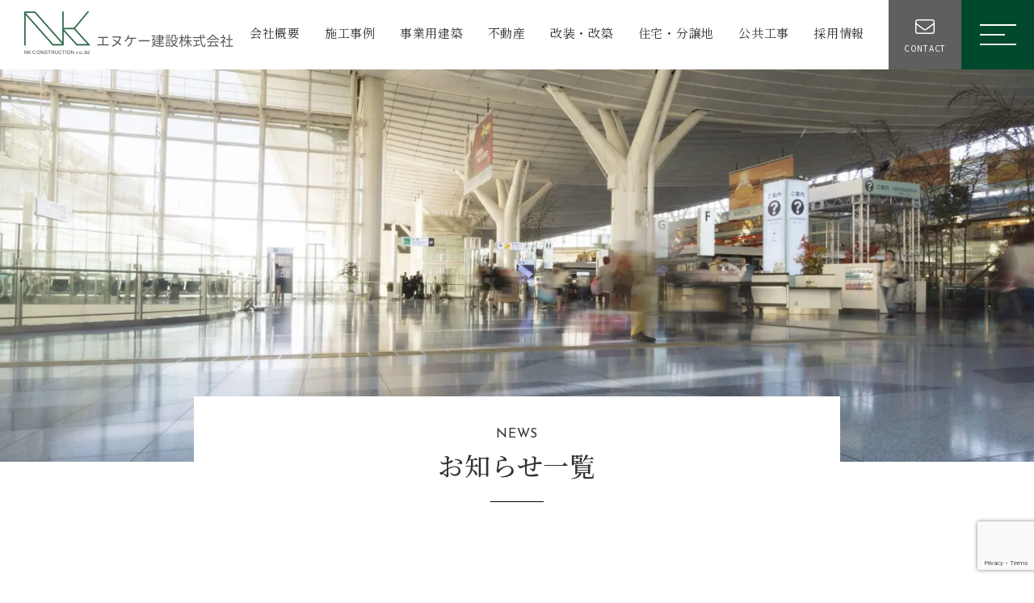

--- FILE ---
content_type: text/html; charset=UTF-8
request_url: https://www.nkk-cm.com/works_tag/clinic/
body_size: 12681
content:
<!DOCTYPE html>
<html>

<head>
  <meta charset="UTF-8" />
  <meta name="viewport" content="width=device-width,initial-scale=1">
  <meta name="format-detection" content="telephone=no">
  <script data-cfasync="false" data-no-defer="1" data-no-minify="1" data-no-optimize="1">var ewww_webp_supported=!1;function check_webp_feature(A,e){var w;e=void 0!==e?e:function(){},ewww_webp_supported?e(ewww_webp_supported):((w=new Image).onload=function(){ewww_webp_supported=0<w.width&&0<w.height,e&&e(ewww_webp_supported)},w.onerror=function(){e&&e(!1)},w.src="data:image/webp;base64,"+{alpha:"UklGRkoAAABXRUJQVlA4WAoAAAAQAAAAAAAAAAAAQUxQSAwAAAARBxAR/Q9ERP8DAABWUDggGAAAABQBAJ0BKgEAAQAAAP4AAA3AAP7mtQAAAA=="}[A])}check_webp_feature("alpha");</script><script data-cfasync="false" data-no-defer="1" data-no-minify="1" data-no-optimize="1">var Arrive=function(c,w){"use strict";if(c.MutationObserver&&"undefined"!=typeof HTMLElement){var r,a=0,u=(r=HTMLElement.prototype.matches||HTMLElement.prototype.webkitMatchesSelector||HTMLElement.prototype.mozMatchesSelector||HTMLElement.prototype.msMatchesSelector,{matchesSelector:function(e,t){return e instanceof HTMLElement&&r.call(e,t)},addMethod:function(e,t,r){var a=e[t];e[t]=function(){return r.length==arguments.length?r.apply(this,arguments):"function"==typeof a?a.apply(this,arguments):void 0}},callCallbacks:function(e,t){t&&t.options.onceOnly&&1==t.firedElems.length&&(e=[e[0]]);for(var r,a=0;r=e[a];a++)r&&r.callback&&r.callback.call(r.elem,r.elem);t&&t.options.onceOnly&&1==t.firedElems.length&&t.me.unbindEventWithSelectorAndCallback.call(t.target,t.selector,t.callback)},checkChildNodesRecursively:function(e,t,r,a){for(var i,n=0;i=e[n];n++)r(i,t,a)&&a.push({callback:t.callback,elem:i}),0<i.childNodes.length&&u.checkChildNodesRecursively(i.childNodes,t,r,a)},mergeArrays:function(e,t){var r,a={};for(r in e)e.hasOwnProperty(r)&&(a[r]=e[r]);for(r in t)t.hasOwnProperty(r)&&(a[r]=t[r]);return a},toElementsArray:function(e){return e=void 0!==e&&("number"!=typeof e.length||e===c)?[e]:e}}),e=(l.prototype.addEvent=function(e,t,r,a){a={target:e,selector:t,options:r,callback:a,firedElems:[]};return this._beforeAdding&&this._beforeAdding(a),this._eventsBucket.push(a),a},l.prototype.removeEvent=function(e){for(var t,r=this._eventsBucket.length-1;t=this._eventsBucket[r];r--)e(t)&&(this._beforeRemoving&&this._beforeRemoving(t),(t=this._eventsBucket.splice(r,1))&&t.length&&(t[0].callback=null))},l.prototype.beforeAdding=function(e){this._beforeAdding=e},l.prototype.beforeRemoving=function(e){this._beforeRemoving=e},l),t=function(i,n){var o=new e,l=this,s={fireOnAttributesModification:!1};return o.beforeAdding(function(t){var e=t.target;e!==c.document&&e!==c||(e=document.getElementsByTagName("html")[0]);var r=new MutationObserver(function(e){n.call(this,e,t)}),a=i(t.options);r.observe(e,a),t.observer=r,t.me=l}),o.beforeRemoving(function(e){e.observer.disconnect()}),this.bindEvent=function(e,t,r){t=u.mergeArrays(s,t);for(var a=u.toElementsArray(this),i=0;i<a.length;i++)o.addEvent(a[i],e,t,r)},this.unbindEvent=function(){var r=u.toElementsArray(this);o.removeEvent(function(e){for(var t=0;t<r.length;t++)if(this===w||e.target===r[t])return!0;return!1})},this.unbindEventWithSelectorOrCallback=function(r){var a=u.toElementsArray(this),i=r,e="function"==typeof r?function(e){for(var t=0;t<a.length;t++)if((this===w||e.target===a[t])&&e.callback===i)return!0;return!1}:function(e){for(var t=0;t<a.length;t++)if((this===w||e.target===a[t])&&e.selector===r)return!0;return!1};o.removeEvent(e)},this.unbindEventWithSelectorAndCallback=function(r,a){var i=u.toElementsArray(this);o.removeEvent(function(e){for(var t=0;t<i.length;t++)if((this===w||e.target===i[t])&&e.selector===r&&e.callback===a)return!0;return!1})},this},i=new function(){var s={fireOnAttributesModification:!1,onceOnly:!1,existing:!1};function n(e,t,r){return!(!u.matchesSelector(e,t.selector)||(e._id===w&&(e._id=a++),-1!=t.firedElems.indexOf(e._id)))&&(t.firedElems.push(e._id),!0)}var c=(i=new t(function(e){var t={attributes:!1,childList:!0,subtree:!0};return e.fireOnAttributesModification&&(t.attributes=!0),t},function(e,i){e.forEach(function(e){var t=e.addedNodes,r=e.target,a=[];null!==t&&0<t.length?u.checkChildNodesRecursively(t,i,n,a):"attributes"===e.type&&n(r,i)&&a.push({callback:i.callback,elem:r}),u.callCallbacks(a,i)})})).bindEvent;return i.bindEvent=function(e,t,r){t=void 0===r?(r=t,s):u.mergeArrays(s,t);var a=u.toElementsArray(this);if(t.existing){for(var i=[],n=0;n<a.length;n++)for(var o=a[n].querySelectorAll(e),l=0;l<o.length;l++)i.push({callback:r,elem:o[l]});if(t.onceOnly&&i.length)return r.call(i[0].elem,i[0].elem);setTimeout(u.callCallbacks,1,i)}c.call(this,e,t,r)},i},o=new function(){var a={};function i(e,t){return u.matchesSelector(e,t.selector)}var n=(o=new t(function(){return{childList:!0,subtree:!0}},function(e,r){e.forEach(function(e){var t=e.removedNodes,e=[];null!==t&&0<t.length&&u.checkChildNodesRecursively(t,r,i,e),u.callCallbacks(e,r)})})).bindEvent;return o.bindEvent=function(e,t,r){t=void 0===r?(r=t,a):u.mergeArrays(a,t),n.call(this,e,t,r)},o};d(HTMLElement.prototype),d(NodeList.prototype),d(HTMLCollection.prototype),d(HTMLDocument.prototype),d(Window.prototype);var n={};return s(i,n,"unbindAllArrive"),s(o,n,"unbindAllLeave"),n}function l(){this._eventsBucket=[],this._beforeAdding=null,this._beforeRemoving=null}function s(e,t,r){u.addMethod(t,r,e.unbindEvent),u.addMethod(t,r,e.unbindEventWithSelectorOrCallback),u.addMethod(t,r,e.unbindEventWithSelectorAndCallback)}function d(e){e.arrive=i.bindEvent,s(i,e,"unbindArrive"),e.leave=o.bindEvent,s(o,e,"unbindLeave")}}(window,void 0),ewww_webp_supported=!1;function check_webp_feature(e,t){var r;ewww_webp_supported?t(ewww_webp_supported):((r=new Image).onload=function(){ewww_webp_supported=0<r.width&&0<r.height,t(ewww_webp_supported)},r.onerror=function(){t(!1)},r.src="data:image/webp;base64,"+{alpha:"UklGRkoAAABXRUJQVlA4WAoAAAAQAAAAAAAAAAAAQUxQSAwAAAARBxAR/Q9ERP8DAABWUDggGAAAABQBAJ0BKgEAAQAAAP4AAA3AAP7mtQAAAA==",animation:"UklGRlIAAABXRUJQVlA4WAoAAAASAAAAAAAAAAAAQU5JTQYAAAD/////AABBTk1GJgAAAAAAAAAAAAAAAAAAAGQAAABWUDhMDQAAAC8AAAAQBxAREYiI/gcA"}[e])}function ewwwLoadImages(e){if(e){for(var t=document.querySelectorAll(".batch-image img, .image-wrapper a, .ngg-pro-masonry-item a, .ngg-galleria-offscreen-seo-wrapper a"),r=0,a=t.length;r<a;r++)ewwwAttr(t[r],"data-src",t[r].getAttribute("data-webp")),ewwwAttr(t[r],"data-thumbnail",t[r].getAttribute("data-webp-thumbnail"));for(var i=document.querySelectorAll(".rev_slider ul li"),r=0,a=i.length;r<a;r++){ewwwAttr(i[r],"data-thumb",i[r].getAttribute("data-webp-thumb"));for(var n=1;n<11;)ewwwAttr(i[r],"data-param"+n,i[r].getAttribute("data-webp-param"+n)),n++}for(r=0,a=(i=document.querySelectorAll(".rev_slider img")).length;r<a;r++)ewwwAttr(i[r],"data-lazyload",i[r].getAttribute("data-webp-lazyload"));for(var o=document.querySelectorAll("div.woocommerce-product-gallery__image"),r=0,a=o.length;r<a;r++)ewwwAttr(o[r],"data-thumb",o[r].getAttribute("data-webp-thumb"))}for(var l=document.querySelectorAll("video"),r=0,a=l.length;r<a;r++)ewwwAttr(l[r],"poster",e?l[r].getAttribute("data-poster-webp"):l[r].getAttribute("data-poster-image"));for(var s,c=document.querySelectorAll("img.ewww_webp_lazy_load"),r=0,a=c.length;r<a;r++)e&&(ewwwAttr(c[r],"data-lazy-srcset",c[r].getAttribute("data-lazy-srcset-webp")),ewwwAttr(c[r],"data-srcset",c[r].getAttribute("data-srcset-webp")),ewwwAttr(c[r],"data-lazy-src",c[r].getAttribute("data-lazy-src-webp")),ewwwAttr(c[r],"data-src",c[r].getAttribute("data-src-webp")),ewwwAttr(c[r],"data-orig-file",c[r].getAttribute("data-webp-orig-file")),ewwwAttr(c[r],"data-medium-file",c[r].getAttribute("data-webp-medium-file")),ewwwAttr(c[r],"data-large-file",c[r].getAttribute("data-webp-large-file")),null!=(s=c[r].getAttribute("srcset"))&&!1!==s&&s.includes("R0lGOD")&&ewwwAttr(c[r],"src",c[r].getAttribute("data-lazy-src-webp"))),c[r].className=c[r].className.replace(/\bewww_webp_lazy_load\b/,"");for(var w=document.querySelectorAll(".ewww_webp"),r=0,a=w.length;r<a;r++)e?(ewwwAttr(w[r],"srcset",w[r].getAttribute("data-srcset-webp")),ewwwAttr(w[r],"src",w[r].getAttribute("data-src-webp")),ewwwAttr(w[r],"data-orig-file",w[r].getAttribute("data-webp-orig-file")),ewwwAttr(w[r],"data-medium-file",w[r].getAttribute("data-webp-medium-file")),ewwwAttr(w[r],"data-large-file",w[r].getAttribute("data-webp-large-file")),ewwwAttr(w[r],"data-large_image",w[r].getAttribute("data-webp-large_image")),ewwwAttr(w[r],"data-src",w[r].getAttribute("data-webp-src"))):(ewwwAttr(w[r],"srcset",w[r].getAttribute("data-srcset-img")),ewwwAttr(w[r],"src",w[r].getAttribute("data-src-img"))),w[r].className=w[r].className.replace(/\bewww_webp\b/,"ewww_webp_loaded");window.jQuery&&jQuery.fn.isotope&&jQuery.fn.imagesLoaded&&(jQuery(".fusion-posts-container-infinite").imagesLoaded(function(){jQuery(".fusion-posts-container-infinite").hasClass("isotope")&&jQuery(".fusion-posts-container-infinite").isotope()}),jQuery(".fusion-portfolio:not(.fusion-recent-works) .fusion-portfolio-wrapper").imagesLoaded(function(){jQuery(".fusion-portfolio:not(.fusion-recent-works) .fusion-portfolio-wrapper").isotope()}))}function ewwwWebPInit(e){ewwwLoadImages(e),ewwwNggLoadGalleries(e),document.arrive(".ewww_webp",function(){ewwwLoadImages(e)}),document.arrive(".ewww_webp_lazy_load",function(){ewwwLoadImages(e)}),document.arrive("videos",function(){ewwwLoadImages(e)}),"loading"==document.readyState?document.addEventListener("DOMContentLoaded",ewwwJSONParserInit):("undefined"!=typeof galleries&&ewwwNggParseGalleries(e),ewwwWooParseVariations(e))}function ewwwAttr(e,t,r){null!=r&&!1!==r&&e.setAttribute(t,r)}function ewwwJSONParserInit(){"undefined"!=typeof galleries&&check_webp_feature("alpha",ewwwNggParseGalleries),check_webp_feature("alpha",ewwwWooParseVariations)}function ewwwWooParseVariations(e){if(e)for(var t=document.querySelectorAll("form.variations_form"),r=0,a=t.length;r<a;r++){var i=t[r].getAttribute("data-product_variations"),n=!1;try{for(var o in i=JSON.parse(i))void 0!==i[o]&&void 0!==i[o].image&&(void 0!==i[o].image.src_webp&&(i[o].image.src=i[o].image.src_webp,n=!0),void 0!==i[o].image.srcset_webp&&(i[o].image.srcset=i[o].image.srcset_webp,n=!0),void 0!==i[o].image.full_src_webp&&(i[o].image.full_src=i[o].image.full_src_webp,n=!0),void 0!==i[o].image.gallery_thumbnail_src_webp&&(i[o].image.gallery_thumbnail_src=i[o].image.gallery_thumbnail_src_webp,n=!0),void 0!==i[o].image.thumb_src_webp&&(i[o].image.thumb_src=i[o].image.thumb_src_webp,n=!0));n&&ewwwAttr(t[r],"data-product_variations",JSON.stringify(i))}catch(e){}}}function ewwwNggParseGalleries(e){if(e)for(var t in galleries){var r=galleries[t];galleries[t].images_list=ewwwNggParseImageList(r.images_list)}}function ewwwNggLoadGalleries(e){e&&document.addEventListener("ngg.galleria.themeadded",function(e,t){window.ngg_galleria._create_backup=window.ngg_galleria.create,window.ngg_galleria.create=function(e,t){var r=$(e).data("id");return galleries["gallery_"+r].images_list=ewwwNggParseImageList(galleries["gallery_"+r].images_list),window.ngg_galleria._create_backup(e,t)}})}function ewwwNggParseImageList(e){for(var t in e){var r=e[t];if(void 0!==r["image-webp"]&&(e[t].image=r["image-webp"],delete e[t]["image-webp"]),void 0!==r["thumb-webp"]&&(e[t].thumb=r["thumb-webp"],delete e[t]["thumb-webp"]),void 0!==r.full_image_webp&&(e[t].full_image=r.full_image_webp,delete e[t].full_image_webp),void 0!==r.srcsets)for(var a in r.srcsets)nggSrcset=r.srcsets[a],void 0!==r.srcsets[a+"-webp"]&&(e[t].srcsets[a]=r.srcsets[a+"-webp"],delete e[t].srcsets[a+"-webp"]);if(void 0!==r.full_srcsets)for(var i in r.full_srcsets)nggFSrcset=r.full_srcsets[i],void 0!==r.full_srcsets[i+"-webp"]&&(e[t].full_srcsets[i]=r.full_srcsets[i+"-webp"],delete e[t].full_srcsets[i+"-webp"])}return e}check_webp_feature("alpha",ewwwWebPInit);</script><meta name='robots' content='index, follow, max-image-preview:large, max-snippet:-1, max-video-preview:-1' />

<!-- Google Tag Manager for WordPress by gtm4wp.com -->
<script data-cfasync="false" data-pagespeed-no-defer>
	var gtm4wp_datalayer_name = "dataLayer";
	var dataLayer = dataLayer || [];
</script>
<!-- End Google Tag Manager for WordPress by gtm4wp.com -->
	<!-- This site is optimized with the Yoast SEO plugin v20.3 - https://yoast.com/wordpress/plugins/seo/ -->
	<title>医療施設・福祉施設 アーカイブ - 事業用建築・住宅建築・公共工事を中心に承る総合建設会社｜エヌケー建設株式会社（香川県高松市）</title>
	<link rel="canonical" href="https://www.nkk-cm.com/works_tag/clinic/" />
	<link rel="next" href="https://www.nkk-cm.com/works_tag/clinic/page/2/" />
	<meta property="og:locale" content="ja_JP" />
	<meta property="og:type" content="article" />
	<meta property="og:title" content="医療施設・福祉施設 アーカイブ - 事業用建築・住宅建築・公共工事を中心に承る総合建設会社｜エヌケー建設株式会社（香川県高松市）" />
	<meta property="og:url" content="https://www.nkk-cm.com/works_tag/clinic/" />
	<meta property="og:site_name" content="事業用建築・住宅建築・公共工事を中心に承る総合建設会社｜エヌケー建設株式会社（香川県高松市）" />
	<meta name="twitter:card" content="summary_large_image" />
	<script type="application/ld+json" class="yoast-schema-graph">{"@context":"https://schema.org","@graph":[{"@type":"CollectionPage","@id":"https://www.nkk-cm.com/works_tag/clinic/","url":"https://www.nkk-cm.com/works_tag/clinic/","name":"医療施設・福祉施設 アーカイブ - 事業用建築・住宅建築・公共工事を中心に承る総合建設会社｜エヌケー建設株式会社（香川県高松市）","isPartOf":{"@id":"https://www.nkk-cm.com/#website"},"primaryImageOfPage":{"@id":"https://www.nkk-cm.com/works_tag/clinic/#primaryimage"},"image":{"@id":"https://www.nkk-cm.com/works_tag/clinic/#primaryimage"},"thumbnailUrl":"https://www.nkk-cm.com/wp/wp-content/uploads/2025/09/370A1738.jpg","breadcrumb":{"@id":"https://www.nkk-cm.com/works_tag/clinic/#breadcrumb"},"inLanguage":"ja"},{"@type":"ImageObject","inLanguage":"ja","@id":"https://www.nkk-cm.com/works_tag/clinic/#primaryimage","url":"https://www.nkk-cm.com/wp/wp-content/uploads/2025/09/370A1738.jpg","contentUrl":"https://www.nkk-cm.com/wp/wp-content/uploads/2025/09/370A1738.jpg","width":1920,"height":1280},{"@type":"BreadcrumbList","@id":"https://www.nkk-cm.com/works_tag/clinic/#breadcrumb","itemListElement":[{"@type":"ListItem","position":1,"name":"ホーム","item":"https://www.nkk-cm.com/"},{"@type":"ListItem","position":2,"name":"医療施設・福祉施設"}]},{"@type":"WebSite","@id":"https://www.nkk-cm.com/#website","url":"https://www.nkk-cm.com/","name":"事業用建築・住宅建築・公共工事を中心に承る総合建設会社｜エヌケー建設株式会社（香川県高松市）","description":"","potentialAction":[{"@type":"SearchAction","target":{"@type":"EntryPoint","urlTemplate":"https://www.nkk-cm.com/?s={search_term_string}"},"query-input":"required name=search_term_string"}],"inLanguage":"ja"}]}</script>
	<!-- / Yoast SEO plugin. -->


<link rel='dns-prefetch' href='//ajax.googleapis.com' />
<link rel='dns-prefetch' href='//yubinbango.github.io' />
<link rel='dns-prefetch' href='//cdn.jsdelivr.net' />
<link rel="alternate" type="application/rss+xml" title="事業用建築・住宅建築・公共工事を中心に承る総合建設会社｜エヌケー建設株式会社（香川県高松市） &raquo; 医療施設・福祉施設 カテゴリー のフィード" href="https://www.nkk-cm.com/works_tag/clinic/feed/" />
<script type="text/javascript">
/* <![CDATA[ */
window._wpemojiSettings = {"baseUrl":"https:\/\/s.w.org\/images\/core\/emoji\/15.0.3\/72x72\/","ext":".png","svgUrl":"https:\/\/s.w.org\/images\/core\/emoji\/15.0.3\/svg\/","svgExt":".svg","source":{"concatemoji":"https:\/\/www.nkk-cm.com\/wp\/wp-includes\/js\/wp-emoji-release.min.js?ver=6.5.7"}};
/*! This file is auto-generated */
!function(i,n){var o,s,e;function c(e){try{var t={supportTests:e,timestamp:(new Date).valueOf()};sessionStorage.setItem(o,JSON.stringify(t))}catch(e){}}function p(e,t,n){e.clearRect(0,0,e.canvas.width,e.canvas.height),e.fillText(t,0,0);var t=new Uint32Array(e.getImageData(0,0,e.canvas.width,e.canvas.height).data),r=(e.clearRect(0,0,e.canvas.width,e.canvas.height),e.fillText(n,0,0),new Uint32Array(e.getImageData(0,0,e.canvas.width,e.canvas.height).data));return t.every(function(e,t){return e===r[t]})}function u(e,t,n){switch(t){case"flag":return n(e,"\ud83c\udff3\ufe0f\u200d\u26a7\ufe0f","\ud83c\udff3\ufe0f\u200b\u26a7\ufe0f")?!1:!n(e,"\ud83c\uddfa\ud83c\uddf3","\ud83c\uddfa\u200b\ud83c\uddf3")&&!n(e,"\ud83c\udff4\udb40\udc67\udb40\udc62\udb40\udc65\udb40\udc6e\udb40\udc67\udb40\udc7f","\ud83c\udff4\u200b\udb40\udc67\u200b\udb40\udc62\u200b\udb40\udc65\u200b\udb40\udc6e\u200b\udb40\udc67\u200b\udb40\udc7f");case"emoji":return!n(e,"\ud83d\udc26\u200d\u2b1b","\ud83d\udc26\u200b\u2b1b")}return!1}function f(e,t,n){var r="undefined"!=typeof WorkerGlobalScope&&self instanceof WorkerGlobalScope?new OffscreenCanvas(300,150):i.createElement("canvas"),a=r.getContext("2d",{willReadFrequently:!0}),o=(a.textBaseline="top",a.font="600 32px Arial",{});return e.forEach(function(e){o[e]=t(a,e,n)}),o}function t(e){var t=i.createElement("script");t.src=e,t.defer=!0,i.head.appendChild(t)}"undefined"!=typeof Promise&&(o="wpEmojiSettingsSupports",s=["flag","emoji"],n.supports={everything:!0,everythingExceptFlag:!0},e=new Promise(function(e){i.addEventListener("DOMContentLoaded",e,{once:!0})}),new Promise(function(t){var n=function(){try{var e=JSON.parse(sessionStorage.getItem(o));if("object"==typeof e&&"number"==typeof e.timestamp&&(new Date).valueOf()<e.timestamp+604800&&"object"==typeof e.supportTests)return e.supportTests}catch(e){}return null}();if(!n){if("undefined"!=typeof Worker&&"undefined"!=typeof OffscreenCanvas&&"undefined"!=typeof URL&&URL.createObjectURL&&"undefined"!=typeof Blob)try{var e="postMessage("+f.toString()+"("+[JSON.stringify(s),u.toString(),p.toString()].join(",")+"));",r=new Blob([e],{type:"text/javascript"}),a=new Worker(URL.createObjectURL(r),{name:"wpTestEmojiSupports"});return void(a.onmessage=function(e){c(n=e.data),a.terminate(),t(n)})}catch(e){}c(n=f(s,u,p))}t(n)}).then(function(e){for(var t in e)n.supports[t]=e[t],n.supports.everything=n.supports.everything&&n.supports[t],"flag"!==t&&(n.supports.everythingExceptFlag=n.supports.everythingExceptFlag&&n.supports[t]);n.supports.everythingExceptFlag=n.supports.everythingExceptFlag&&!n.supports.flag,n.DOMReady=!1,n.readyCallback=function(){n.DOMReady=!0}}).then(function(){return e}).then(function(){var e;n.supports.everything||(n.readyCallback(),(e=n.source||{}).concatemoji?t(e.concatemoji):e.wpemoji&&e.twemoji&&(t(e.twemoji),t(e.wpemoji)))}))}((window,document),window._wpemojiSettings);
/* ]]> */
</script>
<style id='wp-emoji-styles-inline-css' type='text/css'>

	img.wp-smiley, img.emoji {
		display: inline !important;
		border: none !important;
		box-shadow: none !important;
		height: 1em !important;
		width: 1em !important;
		margin: 0 0.07em !important;
		vertical-align: -0.1em !important;
		background: none !important;
		padding: 0 !important;
	}
</style>
<link rel='stylesheet' id='wp-block-library-css' href='https://www.nkk-cm.com/wp/wp-includes/css/dist/block-library/style.min.css?ver=6.5.7' type='text/css' media='all' />
<style id='classic-theme-styles-inline-css' type='text/css'>
/*! This file is auto-generated */
.wp-block-button__link{color:#fff;background-color:#32373c;border-radius:9999px;box-shadow:none;text-decoration:none;padding:calc(.667em + 2px) calc(1.333em + 2px);font-size:1.125em}.wp-block-file__button{background:#32373c;color:#fff;text-decoration:none}
</style>
<style id='global-styles-inline-css' type='text/css'>
body{--wp--preset--color--black: #000000;--wp--preset--color--cyan-bluish-gray: #abb8c3;--wp--preset--color--white: #ffffff;--wp--preset--color--pale-pink: #f78da7;--wp--preset--color--vivid-red: #cf2e2e;--wp--preset--color--luminous-vivid-orange: #ff6900;--wp--preset--color--luminous-vivid-amber: #fcb900;--wp--preset--color--light-green-cyan: #7bdcb5;--wp--preset--color--vivid-green-cyan: #00d084;--wp--preset--color--pale-cyan-blue: #8ed1fc;--wp--preset--color--vivid-cyan-blue: #0693e3;--wp--preset--color--vivid-purple: #9b51e0;--wp--preset--gradient--vivid-cyan-blue-to-vivid-purple: linear-gradient(135deg,rgba(6,147,227,1) 0%,rgb(155,81,224) 100%);--wp--preset--gradient--light-green-cyan-to-vivid-green-cyan: linear-gradient(135deg,rgb(122,220,180) 0%,rgb(0,208,130) 100%);--wp--preset--gradient--luminous-vivid-amber-to-luminous-vivid-orange: linear-gradient(135deg,rgba(252,185,0,1) 0%,rgba(255,105,0,1) 100%);--wp--preset--gradient--luminous-vivid-orange-to-vivid-red: linear-gradient(135deg,rgba(255,105,0,1) 0%,rgb(207,46,46) 100%);--wp--preset--gradient--very-light-gray-to-cyan-bluish-gray: linear-gradient(135deg,rgb(238,238,238) 0%,rgb(169,184,195) 100%);--wp--preset--gradient--cool-to-warm-spectrum: linear-gradient(135deg,rgb(74,234,220) 0%,rgb(151,120,209) 20%,rgb(207,42,186) 40%,rgb(238,44,130) 60%,rgb(251,105,98) 80%,rgb(254,248,76) 100%);--wp--preset--gradient--blush-light-purple: linear-gradient(135deg,rgb(255,206,236) 0%,rgb(152,150,240) 100%);--wp--preset--gradient--blush-bordeaux: linear-gradient(135deg,rgb(254,205,165) 0%,rgb(254,45,45) 50%,rgb(107,0,62) 100%);--wp--preset--gradient--luminous-dusk: linear-gradient(135deg,rgb(255,203,112) 0%,rgb(199,81,192) 50%,rgb(65,88,208) 100%);--wp--preset--gradient--pale-ocean: linear-gradient(135deg,rgb(255,245,203) 0%,rgb(182,227,212) 50%,rgb(51,167,181) 100%);--wp--preset--gradient--electric-grass: linear-gradient(135deg,rgb(202,248,128) 0%,rgb(113,206,126) 100%);--wp--preset--gradient--midnight: linear-gradient(135deg,rgb(2,3,129) 0%,rgb(40,116,252) 100%);--wp--preset--font-size--small: 13px;--wp--preset--font-size--medium: 20px;--wp--preset--font-size--large: 36px;--wp--preset--font-size--x-large: 42px;--wp--preset--spacing--20: 0.44rem;--wp--preset--spacing--30: 0.67rem;--wp--preset--spacing--40: 1rem;--wp--preset--spacing--50: 1.5rem;--wp--preset--spacing--60: 2.25rem;--wp--preset--spacing--70: 3.38rem;--wp--preset--spacing--80: 5.06rem;--wp--preset--shadow--natural: 6px 6px 9px rgba(0, 0, 0, 0.2);--wp--preset--shadow--deep: 12px 12px 50px rgba(0, 0, 0, 0.4);--wp--preset--shadow--sharp: 6px 6px 0px rgba(0, 0, 0, 0.2);--wp--preset--shadow--outlined: 6px 6px 0px -3px rgba(255, 255, 255, 1), 6px 6px rgba(0, 0, 0, 1);--wp--preset--shadow--crisp: 6px 6px 0px rgba(0, 0, 0, 1);}:where(.is-layout-flex){gap: 0.5em;}:where(.is-layout-grid){gap: 0.5em;}body .is-layout-flex{display: flex;}body .is-layout-flex{flex-wrap: wrap;align-items: center;}body .is-layout-flex > *{margin: 0;}body .is-layout-grid{display: grid;}body .is-layout-grid > *{margin: 0;}:where(.wp-block-columns.is-layout-flex){gap: 2em;}:where(.wp-block-columns.is-layout-grid){gap: 2em;}:where(.wp-block-post-template.is-layout-flex){gap: 1.25em;}:where(.wp-block-post-template.is-layout-grid){gap: 1.25em;}.has-black-color{color: var(--wp--preset--color--black) !important;}.has-cyan-bluish-gray-color{color: var(--wp--preset--color--cyan-bluish-gray) !important;}.has-white-color{color: var(--wp--preset--color--white) !important;}.has-pale-pink-color{color: var(--wp--preset--color--pale-pink) !important;}.has-vivid-red-color{color: var(--wp--preset--color--vivid-red) !important;}.has-luminous-vivid-orange-color{color: var(--wp--preset--color--luminous-vivid-orange) !important;}.has-luminous-vivid-amber-color{color: var(--wp--preset--color--luminous-vivid-amber) !important;}.has-light-green-cyan-color{color: var(--wp--preset--color--light-green-cyan) !important;}.has-vivid-green-cyan-color{color: var(--wp--preset--color--vivid-green-cyan) !important;}.has-pale-cyan-blue-color{color: var(--wp--preset--color--pale-cyan-blue) !important;}.has-vivid-cyan-blue-color{color: var(--wp--preset--color--vivid-cyan-blue) !important;}.has-vivid-purple-color{color: var(--wp--preset--color--vivid-purple) !important;}.has-black-background-color{background-color: var(--wp--preset--color--black) !important;}.has-cyan-bluish-gray-background-color{background-color: var(--wp--preset--color--cyan-bluish-gray) !important;}.has-white-background-color{background-color: var(--wp--preset--color--white) !important;}.has-pale-pink-background-color{background-color: var(--wp--preset--color--pale-pink) !important;}.has-vivid-red-background-color{background-color: var(--wp--preset--color--vivid-red) !important;}.has-luminous-vivid-orange-background-color{background-color: var(--wp--preset--color--luminous-vivid-orange) !important;}.has-luminous-vivid-amber-background-color{background-color: var(--wp--preset--color--luminous-vivid-amber) !important;}.has-light-green-cyan-background-color{background-color: var(--wp--preset--color--light-green-cyan) !important;}.has-vivid-green-cyan-background-color{background-color: var(--wp--preset--color--vivid-green-cyan) !important;}.has-pale-cyan-blue-background-color{background-color: var(--wp--preset--color--pale-cyan-blue) !important;}.has-vivid-cyan-blue-background-color{background-color: var(--wp--preset--color--vivid-cyan-blue) !important;}.has-vivid-purple-background-color{background-color: var(--wp--preset--color--vivid-purple) !important;}.has-black-border-color{border-color: var(--wp--preset--color--black) !important;}.has-cyan-bluish-gray-border-color{border-color: var(--wp--preset--color--cyan-bluish-gray) !important;}.has-white-border-color{border-color: var(--wp--preset--color--white) !important;}.has-pale-pink-border-color{border-color: var(--wp--preset--color--pale-pink) !important;}.has-vivid-red-border-color{border-color: var(--wp--preset--color--vivid-red) !important;}.has-luminous-vivid-orange-border-color{border-color: var(--wp--preset--color--luminous-vivid-orange) !important;}.has-luminous-vivid-amber-border-color{border-color: var(--wp--preset--color--luminous-vivid-amber) !important;}.has-light-green-cyan-border-color{border-color: var(--wp--preset--color--light-green-cyan) !important;}.has-vivid-green-cyan-border-color{border-color: var(--wp--preset--color--vivid-green-cyan) !important;}.has-pale-cyan-blue-border-color{border-color: var(--wp--preset--color--pale-cyan-blue) !important;}.has-vivid-cyan-blue-border-color{border-color: var(--wp--preset--color--vivid-cyan-blue) !important;}.has-vivid-purple-border-color{border-color: var(--wp--preset--color--vivid-purple) !important;}.has-vivid-cyan-blue-to-vivid-purple-gradient-background{background: var(--wp--preset--gradient--vivid-cyan-blue-to-vivid-purple) !important;}.has-light-green-cyan-to-vivid-green-cyan-gradient-background{background: var(--wp--preset--gradient--light-green-cyan-to-vivid-green-cyan) !important;}.has-luminous-vivid-amber-to-luminous-vivid-orange-gradient-background{background: var(--wp--preset--gradient--luminous-vivid-amber-to-luminous-vivid-orange) !important;}.has-luminous-vivid-orange-to-vivid-red-gradient-background{background: var(--wp--preset--gradient--luminous-vivid-orange-to-vivid-red) !important;}.has-very-light-gray-to-cyan-bluish-gray-gradient-background{background: var(--wp--preset--gradient--very-light-gray-to-cyan-bluish-gray) !important;}.has-cool-to-warm-spectrum-gradient-background{background: var(--wp--preset--gradient--cool-to-warm-spectrum) !important;}.has-blush-light-purple-gradient-background{background: var(--wp--preset--gradient--blush-light-purple) !important;}.has-blush-bordeaux-gradient-background{background: var(--wp--preset--gradient--blush-bordeaux) !important;}.has-luminous-dusk-gradient-background{background: var(--wp--preset--gradient--luminous-dusk) !important;}.has-pale-ocean-gradient-background{background: var(--wp--preset--gradient--pale-ocean) !important;}.has-electric-grass-gradient-background{background: var(--wp--preset--gradient--electric-grass) !important;}.has-midnight-gradient-background{background: var(--wp--preset--gradient--midnight) !important;}.has-small-font-size{font-size: var(--wp--preset--font-size--small) !important;}.has-medium-font-size{font-size: var(--wp--preset--font-size--medium) !important;}.has-large-font-size{font-size: var(--wp--preset--font-size--large) !important;}.has-x-large-font-size{font-size: var(--wp--preset--font-size--x-large) !important;}
.wp-block-navigation a:where(:not(.wp-element-button)){color: inherit;}
:where(.wp-block-post-template.is-layout-flex){gap: 1.25em;}:where(.wp-block-post-template.is-layout-grid){gap: 1.25em;}
:where(.wp-block-columns.is-layout-flex){gap: 2em;}:where(.wp-block-columns.is-layout-grid){gap: 2em;}
.wp-block-pullquote{font-size: 1.5em;line-height: 1.6;}
</style>
<link rel='stylesheet' id='contact-form-7-css' href='https://www.nkk-cm.com/wp/wp-content/plugins/contact-form-7/includes/css/styles.css?ver=5.7.2' type='text/css' media='all' />
<link rel='stylesheet' id='printomatic-css-css' href='https://www.nkk-cm.com/wp/wp-content/plugins/print-o-matic/css/style.css?ver=2.0' type='text/css' media='all' />
<link rel='stylesheet' id='reset-css' href='https://www.nkk-cm.com/wp/wp-content/themes/nkk/css/reset.css?ver=6.5.7' type='text/css' media='all' />
<link rel='stylesheet' id='cmn-css' href='https://www.nkk-cm.com/wp/wp-content/themes/nkk/css/cmn.css?ver=6.5.7' type='text/css' media='all' />
<link rel='stylesheet' id='all-css' href='https://www.nkk-cm.com/wp/wp-content/themes/nkk/font/fontawesome-pro-6.0.0-web/css/all.min.css?ver=6.5.7' type='text/css' media='all' />
<link rel='stylesheet' id='yakuhan-css' href='https://cdn.jsdelivr.net/npm/yakuhanjp@3.0.0/dist/css/yakuhanjp.min.css?ver=6.5.7' type='text/css' media='all' />
<link rel='stylesheet' id='style-css' href='https://www.nkk-cm.com/wp/wp-content/themes/nkk/style.css?202601222005&#038;ver=6.5.7' type='text/css' media='all' />
<link rel='stylesheet' id='form-css' href='https://www.nkk-cm.com/wp/wp-content/themes/nkk/css/form.css?ver=6.5.7' type='text/css' media='all' />
<link rel='stylesheet' id='jquery-ui-smoothness-css' href='https://www.nkk-cm.com/wp/wp-content/plugins/contact-form-7/includes/js/jquery-ui/themes/smoothness/jquery-ui.min.css?ver=1.12.1' type='text/css' media='screen' />
<script type="text/javascript" src="https://ajax.googleapis.com/ajax/libs/jquery/3.3.1/jquery.min.js" id="jquery-js"></script>
<script type="text/javascript" src="https://www.nkk-cm.com/wp/wp-content/themes/nkk/js/inc.js" id="inc-js"></script>
<link rel="https://api.w.org/" href="https://www.nkk-cm.com/wp-json/" /><link rel="alternate" type="application/json" href="https://www.nkk-cm.com/wp-json/wp/v2/works_tag/17" /><link rel="EditURI" type="application/rsd+xml" title="RSD" href="https://www.nkk-cm.com/wp/xmlrpc.php?rsd" />
<meta name="generator" content="WordPress 6.5.7" />

<!-- Google Tag Manager for WordPress by gtm4wp.com -->
<!-- GTM Container placement set to automatic -->
<script data-cfasync="false" data-pagespeed-no-defer>
	var dataLayer_content = {"pagePostType":"works","pagePostType2":"tax-works","pageCategory":[]};
	dataLayer.push( dataLayer_content );
</script>
<script data-cfasync="false">
(function(w,d,s,l,i){w[l]=w[l]||[];w[l].push({'gtm.start':
new Date().getTime(),event:'gtm.js'});var f=d.getElementsByTagName(s)[0],
j=d.createElement(s),dl=l!='dataLayer'?'&l='+l:'';j.async=true;j.src=
'//www.googletagmanager.com/gtm.'+'js?id='+i+dl;f.parentNode.insertBefore(j,f);
})(window,document,'script','dataLayer','GTM-KHZP44W');
</script>
<!-- End Google Tag Manager -->
<!-- End Google Tag Manager for WordPress by gtm4wp.com --><noscript><style>.lazyload[data-src]{display:none !important;}</style></noscript><style>.lazyload{background-image:none !important;}.lazyload:before{background-image:none !important;}</style><style>.wp-block-gallery.is-cropped .blocks-gallery-item picture{height:100%;width:100%;}</style>  <!-- グーグルフォント -->
  <link rel="preconnect" href="https://fonts.googleapis.com">
  <link rel="preconnect" href="https://fonts.gstatic.com" crossorigin>
  <link href="https://fonts.googleapis.com/css2?family=Noto+Sans+JP:wght@400;500;700&family=Noto+Serif+JP:wght@400;500&display=swap" rel="stylesheet">
  <link href="https://fonts.googleapis.com/css2?family=Josefin+Sans:wght@400;500&display=swap" rel="stylesheet">
  <!-- スリックスライダー -->
  <link href="https://www.nkk-cm.com/wp/wp-content/themes/nkk/plug-in/slick/slick.css" rel="stylesheet" type="text/css" media="screen" />
  <link href="https://www.nkk-cm.com/wp/wp-content/themes/nkk/plug-in/slick/slick-theme.css" rel="stylesheet" type="text/css" media="screen" />
  <script src="https://www.nkk-cm.com/wp/wp-content/themes/nkk/plug-in/slick/slick.js"></script>
  <script src="https://www.nkk-cm.com/wp/wp-content/themes/nkk/plug-in/slick/slick-original.js"></script>
  <!-- ファピコン -->
  <link rel="icon" href="https://www.nkk-cm.com/wp/wp-content/themes/nkk/images/favicon.png">
</head>

<body class="archive tax-works_tag term-clinic term-17" id="top">
<script data-cfasync="false" data-no-defer="1" data-no-minify="1" data-no-optimize="1">if(typeof ewww_webp_supported==="undefined"){var ewww_webp_supported=!1}if(ewww_webp_supported){document.body.classList.add("webp-support")}</script>
  <div class="wrap-sp-navi04">
    <nav class="sp-navi04">
      <div class="base-navi">
        <ul class="sub-navi">
          <li class="menu-item menu-item-type-post_type menu-item-object-page menu-item-42"><a href="https://www.nkk-cm.com/about/"><i class="fa-light fa-chevron-right"></i>会社概要</a></li>
<li class="menu-item menu-item-type-post_type menu-item-object-page menu-item-privacy-policy menu-item-41"><a rel="privacy-policy" href="https://www.nkk-cm.com/privacy/"><i class="fa-light fa-chevron-right"></i>プライバシーポリシー</a></li>
        </ul>
        <div class="left-box"><a href="https://www.nkk-cm.com/" class="en">TOP</a>
        </div>
        <div class="right-box">
          <ul class="list">
            <li class="menu-item menu-item-type-post_type menu-item-object-page menu-item-40 nav-item"><a href="https://www.nkk-cm.com/about/" class="line-hover">会社概要</a></li>
<li class="menu-item menu-item-type-custom menu-item-object-custom menu-item-957 nav-item"><a href="https://www.nkk-cm.com/works/" class="line-hover">施工事例</a></li>
<li class="menu-item menu-item-type-post_type menu-item-object-page menu-item-1192 nav-item"><a href="https://www.nkk-cm.com/business/" class="line-hover">事業用建築</a></li>
<li class="menu-item menu-item-type-custom menu-item-object-custom menu-item-958 nav-item"><a href="https://www.nkk-cm.com/real_estate/" class="line-hover">不動産</a></li>
<li class="menu-item menu-item-type-post_type menu-item-object-page menu-item-38 nav-item"><a href="https://www.nkk-cm.com/renovation/" class="line-hover">改装・改築</a></li>
<li class="menu-item menu-item-type-custom menu-item-object-custom menu-item-959 nav-item"><a target="_blank" rel="noopener" href="https://www.nkk-cm.com/house/" class="line-hover">住宅・分譲地</a></li>
<li class="menu-item menu-item-type-post_type menu-item-object-page menu-item-37 nav-item"><a href="https://www.nkk-cm.com/public/" class="line-hover">公共工事</a></li>
<li class="menu-item menu-item-type-post_type menu-item-object-page menu-item-39 nav-item"><a href="https://www.nkk-cm.com/recruit/" class="line-hover">採用情報</a></li>
          </ul>
          <div class="txtbox">
            <a href="https://www.nkk-cm.com/contact" class="btn en">CONTACT</a>
          </div>
        </div>
      </div>
      <div class="close04"><i class="fa-light fa-xmark"></i></div>
    </nav>
    <div class="overlay04"></div>
  </div>
  <header class="block-head05">
    <h1 class="wrp-logo hover"><a href="https://www.nkk-cm.com/"><picture><source   type="image/webp" data-srcset="https://www.nkk-cm.com/wp/wp-content/themes/nkk/images/logo.png.webp"><img src="[data-uri]" alt="" class="logo lazyload" data-eio="p" data-src="https://www.nkk-cm.com/wp/wp-content/themes/nkk/images/logo.png" decoding="async" data-eio-rwidth="520" data-eio-rheight="118"><noscript><img src="https://www.nkk-cm.com/wp/wp-content/themes/nkk/images/logo.png" alt="" class="logo" data-eio="l"></noscript></picture></a>
    </h1>
    <div class="wrp-navi">
      <ul>
        <li class="menu-item menu-item-type-post_type menu-item-object-page menu-item-34 nav-item"><a href="https://www.nkk-cm.com/about/" class="line-hover">会社概要</a></li>
<li class="menu-item menu-item-type-custom menu-item-object-custom menu-item-451 nav-item"><a href="https://www.nkk-cm.com/works/" class="line-hover">施工事例</a></li>
<li class="menu-item menu-item-type-post_type menu-item-object-page menu-item-1191 nav-item"><a href="https://www.nkk-cm.com/business/" class="line-hover">事業用建築</a></li>
<li class="menu-item menu-item-type-custom menu-item-object-custom menu-item-450 nav-item"><a href="https://www.nkk-cm.com/real_estate/" class="line-hover">不動産</a></li>
<li class="menu-item menu-item-type-post_type menu-item-object-page menu-item-32 nav-item"><a href="https://www.nkk-cm.com/renovation/" class="line-hover">改装・改築</a></li>
<li class="menu-item menu-item-type-custom menu-item-object-custom menu-item-603 nav-item"><a target="_blank" rel="noopener" href="https://www.nkk-cm.com/house/" class="line-hover">住宅・分譲地</a></li>
<li class="menu-item menu-item-type-post_type menu-item-object-page menu-item-31 nav-item"><a href="https://www.nkk-cm.com/public/" class="line-hover">公共工事</a></li>
<li class="menu-item menu-item-type-post_type menu-item-object-page menu-item-33 nav-item"><a href="https://www.nkk-cm.com/recruit/" class="line-hover">採用情報</a></li>
      </ul>
      <a href="https://www.nkk-cm.com/contact" class="btn"><i class="fa-light fa-envelope"></i><span class="en">CONTACT</span></a>
      <div class="wrp-trigger04">
        <div class="menu-trigger04" href=""> <span></span> <span></span> <span></span> </div>
      </div>
    </div>
  </header><div class="block-head-page04">
  <div class="wrp-txt">
    <h2 class="tit"><span class="en">NEWS</span>お知らせ一覧</h2>
  </div>
  <div class="wrp-img"><picture><source   type="image/webp" data-srcset="https://www.nkk-cm.com/wp/wp-content/uploads/2022/10/page-head07-scaled.jpg.webp"><img src="[data-uri]" alt="" data-eio="p" data-src="https://www.nkk-cm.com/wp/wp-content/uploads/2022/10/page-head07-scaled.jpg" decoding="async" class="lazyload" data-eio-rwidth="1920" data-eio-rheight="683"><noscript><img src="https://www.nkk-cm.com/wp/wp-content/uploads/2022/10/page-head07-scaled.jpg" alt="" data-eio="l"></noscript></picture></div>
</div>
<div class="base-sub">
  <ul class="news-box">
                  <li><span class="date en">2025.09.29</span><a href="https://www.nkk-cm.com/works/%e3%81%af%e3%82%89%e3%81%a0%e7%94%a3%e5%a9%a6%e4%ba%ba%e7%a7%91%e5%8c%bb%e9%99%a2/" class="tit">はらだ産婦人科医院</a><span class="arrow"></span></li>
              <li><span class="date en">2024.10.10</span><a href="https://www.nkk-cm.com/works/%e3%82%88%e3%81%93%e3%82%84%e3%81%be%e6%ad%af%e7%a7%91/" class="tit">よこやま歯科　新築工事</a><span class="arrow"></span></li>
              <li><span class="date en">2025.09.01</span><a href="https://www.nkk-cm.com/works/%e3%81%84%e3%81%aa%e3%81%84%e7%9a%ae%e8%86%9a%e7%a7%91%e5%bd%a2%e6%88%90%e5%a4%96%e7%a7%91%e3%82%af%e3%83%aa%e3%83%8b%e3%83%83%e3%82%af/" class="tit">いない皮膚科形成外科クリニック</a><span class="arrow"></span></li>
              <li><span class="date en">2024.09.27</span><a href="https://www.nkk-cm.com/works/%e5%af%84%e5%ae%bf%e8%88%8e%e6%96%b0%e7%af%89%e3%83%bb%e5%b0%b1%e5%8a%b4%e7%b6%99%e7%b6%9a%e6%94%af%e6%8f%b4%ef%bd%82%e5%9e%8b%e4%ba%8b%e6%a5%ad%e5%9b%bd%e5%88%86%e5%af%ba%e4%bd%9c%e6%a5%ad%e6%89%80/" class="tit">寄宿舎新築・就労継続支援Ｂ型事業国分寺作業所増築工事</a><span class="arrow"></span></li>
              <li><span class="date en">2023.08.30</span><a href="https://www.nkk-cm.com/works/%e3%83%8a%e3%83%bc%e3%82%b7%e3%83%b3%e3%82%b0%e3%83%9b%e3%83%bc%e3%83%a0%e9%9d%92%e7%a9%ba%e6%96%b0%e7%af%89%e5%b7%a5%e4%ba%8b/" class="tit">ナーシングホーム青空新築工事</a><span class="arrow"></span></li>
              <li><span class="date en">2022.10.15</span><a href="https://www.nkk-cm.com/works/%e3%81%93%e3%81%86%e3%81%ae%e5%91%bc%e5%90%b8%e5%99%a8%e3%82%af%e3%83%aa%e3%83%8b%e3%83%83%e3%82%af/" class="tit">こうの呼吸器クリニック改修工事</a><span class="arrow"></span></li>
              <li><span class="date en">2022.09.06</span><a href="https://www.nkk-cm.com/works/%e6%b1%9f%e5%b4%8e%e5%86%85%e7%a7%91-%e6%96%b0%e7%af%89%e5%b7%a5%e4%ba%8b/" class="tit">高松プレモ歯科 新築工事</a><span class="arrow"></span></li>
              <li><span class="date en">2022.05.11</span><a href="https://www.nkk-cm.com/works/test-post05/" class="tit">ナーシングホームグレース新築工事</a><span class="arrow"></span></li>
              <li><span class="date en">2022.04.30</span><a href="https://www.nkk-cm.com/works/%e8%8a%b1%e5%9c%92%e7%94%ba%e3%83%9e%e3%83%b3%e3%82%b7%e3%83%a7%e3%83%b3%e3%83%aa%e3%83%8e%e3%83%99%e3%83%bc%e3%82%b7%e3%83%a7%e3%83%b3/" class="tit">花園町マンションリノベーション工事</a><span class="arrow"></span></li>
              <li><span class="date en">2021.05.17</span><a href="https://www.nkk-cm.com/works/test-post06/" class="tit">ナーシングホームなごみ新築工事</a><span class="arrow"></span></li>
              <li><span class="date en">2019.09.02</span><a href="https://www.nkk-cm.com/works/%e3%82%86%e3%81%84%e8%96%ac%e5%b1%80-%e6%96%b0%e7%af%89%e5%b7%a5%e4%ba%8b/" class="tit">ゆい薬局 新築工事</a><span class="arrow"></span></li>
              <li><span class="date en">2019.09.30</span><a href="https://www.nkk-cm.com/works/%e3%81%b5%e3%81%98%e3%82%82%e3%82%8a%e5%86%85%e7%a7%91%e3%83%bb%e6%b6%88%e5%8c%96%e5%99%a8%e7%a7%91%e3%82%af%e3%83%aa%e3%83%8b%e3%83%83%e3%82%af%e6%96%b0%e7%af%89%e5%b7%a5%e4%ba%8b/" class="tit">ふじもり内科・消化器科クリニック新築工事</a><span class="arrow"></span></li>
            </ul>
  <div class="pagination"><span class="page_num">Page 1 of 2</span><span class="current pager">1</span><a href="https://www.nkk-cm.com/works_tag/clinic/page/2/" class="pager">2</a><a href="https://www.nkk-cm.com/works_tag/clinic/page/2/" class="next"><i class="fal fa-angle-right"></i></a></div></div>
<section class="wrp-list-box05">
  <div class="base">
    <ul class="block-list-box05">
              <li class="list-box link-box">
          <div class="com-tit">
            <h2 class="tit">採用情報</h2><span class="en">RECRUIT</span>
          </div>
          <div class="wrp-img"> <picture><source   type="image/webp" data-srcset="https://www.nkk-cm.com/wp/wp-content/uploads/2022/10/banner01.jpg.webp"><img src="[data-uri]" alt="" data-eio="p" data-src="https://www.nkk-cm.com/wp/wp-content/uploads/2022/10/banner01.jpg" decoding="async" class="lazyload" data-eio-rwidth="1200" data-eio-rheight="602"><noscript><img src="https://www.nkk-cm.com/wp/wp-content/uploads/2022/10/banner01.jpg" alt="" data-eio="l"></noscript></picture> </div>
          <div class="wrp-txt">
            <a href="https://www.nkk-cm.com/recruit" class="block-btn04-b">VIEW MORE<span class="arrow"></span></a>
          </div>
        </li>
              <li class="list-box link-box">
          <div class="com-tit">
            <h2 class="tit">企業情報</h2><span class="en">ABOUT</span>
          </div>
          <div class="wrp-img"> <picture><source   type="image/webp" data-srcset="https://www.nkk-cm.com/wp/wp-content/uploads/2022/10/banner02.jpg.webp"><img src="[data-uri]" alt="" data-eio="p" data-src="https://www.nkk-cm.com/wp/wp-content/uploads/2022/10/banner02.jpg" decoding="async" class="lazyload" data-eio-rwidth="1200" data-eio-rheight="602"><noscript><img src="https://www.nkk-cm.com/wp/wp-content/uploads/2022/10/banner02.jpg" alt="" data-eio="l"></noscript></picture> </div>
          <div class="wrp-txt">
            <a href="https://www.nkk-cm.com/about" class="block-btn04-b">VIEW MORE<span class="arrow"></span></a>
          </div>
        </li>
          </ul>
  </div>
</section>
<section class="wrp-cta03">
  <div class="black"></div>
  <div class="bg"><picture><source   type="image/webp" data-srcset="https://www.nkk-cm.com/wp/wp-content/uploads/2023/03/25512198_m.jpg.webp"><img src="[data-uri]" alt="" data-eio="p" data-src="https://www.nkk-cm.com/wp/wp-content/uploads/2023/03/25512198_m.jpg" decoding="async" class="lazyload" data-eio-rwidth="1920" data-eio-rheight="1280"><noscript><img src="https://www.nkk-cm.com/wp/wp-content/uploads/2023/03/25512198_m.jpg" alt="" data-eio="l"></noscript></picture></div>
  <div class="base">
    <div class="block-cta03">
      <h2 class="cta-tit en">CONTACT<span>お問い合わせ</span></h2>
      <ul class="wrp-btn">
        <li class="txt-box"><span class="txt pc">お電話でのお問合せ・ご予約</span><a href="tel:087-868-1777"><span class="num">087-868-1777</a><span class="subtxt"></span></li>
        <li class="btn-box">
          <span class="txt pc">メールでのお問い合わせ</span>
          <a href="https://www.nkk-cm.com/contact" class="cta-btn en">CONTACT<span class="arrow"></span></a>
          <span class="txt">お気軽にご連絡ください</span>
        </li>
      </ul>
    </div>
  </div>
</section>
<footer class="wrp-footer05">
  <div class="base">
    <div class="block-footer05">
      <div class="info">
        <div class="logo"><picture><source   type="image/webp" data-srcset="https://www.nkk-cm.com/wp/wp-content/themes/nkk/images/logo.png.webp"><img src="[data-uri]" alt="" data-eio="p" data-src="https://www.nkk-cm.com/wp/wp-content/themes/nkk/images/logo.png" decoding="async" class="lazyload" data-eio-rwidth="520" data-eio-rheight="118" /><noscript><img src="https://www.nkk-cm.com/wp/wp-content/themes/nkk/images/logo.png" alt="" data-eio="l" /></noscript></picture></div>
        <div class="txt"><span class="add">〒760-0080 香川県高松市木太町5098番地4</span>
          <a href="tel:087-868-1777" class="num">TEL : 087-868-1777</a>
        </div>
        <ul class="sub">
          <li class="menu-item menu-item-type-post_type menu-item-object-page menu-item-privacy-policy menu-item-49 "><a rel="privacy-policy" href="https://www.nkk-cm.com/privacy/"><i class="fa-light fa-chevron-right"></i>プライバシーポリシー</a></li>
        </ul>
      </div>
      <div class="navi">
        <ul class="list">
          <li class="menu-item menu-item-type-post_type menu-item-object-page menu-item-48 "><a href="https://www.nkk-cm.com/about/">会社概要</a></li>
<li class="menu-item menu-item-type-post_type menu-item-object-page menu-item-45 "><a href="https://www.nkk-cm.com/sdgs/">SDGs</a></li>
<li class="menu-item menu-item-type-custom menu-item-object-custom menu-item-773 "><a href="https://www.nkk-cm.com/news/">新着情報</a></li>
        </ul>
        <ul class="btn">
                      <li><a href="https://goo.gl/maps/5g8bHWkfbZMaaAoq9" class="en">MAP</a></li>
                      <li><a href="https://www.nkk-cm.com/contact/" class="en">CONTACT</a></li>
                  </ul>
      </div>
    </div>
  </div>
</footer>
<section class="copy-block">
  <div class="base">
    <div class="inner">
      <div class="copy">© NK CONSTRUCTION co.,ltd.</div>
      <a href="#top" class="top en smooth hover"><i class="fa-solid fa-angle-up"></i>PAGE TOP</a>
    </div>
  </div>
</section>
<script type="text/javascript" id="eio-lazy-load-js-before">
/* <![CDATA[ */
var eio_lazy_vars = {"exactdn_domain":"","skip_autoscale":0,"threshold":0};
/* ]]> */
</script>
<script type="text/javascript" src="https://www.nkk-cm.com/wp/wp-content/plugins/ewww-image-optimizer/includes/lazysizes.min.js?ver=740" id="eio-lazy-load-js"></script>
<script type="text/javascript" src="https://www.nkk-cm.com/wp/wp-content/plugins/contact-form-7/includes/swv/js/index.js?ver=5.7.2" id="swv-js"></script>
<script type="text/javascript" id="contact-form-7-js-extra">
/* <![CDATA[ */
var wpcf7 = {"api":{"root":"https:\/\/www.nkk-cm.com\/wp-json\/","namespace":"contact-form-7\/v1"}};
/* ]]> */
</script>
<script type="text/javascript" src="https://www.nkk-cm.com/wp/wp-content/plugins/contact-form-7/includes/js/index.js?ver=5.7.2" id="contact-form-7-js"></script>
<script type="text/javascript" id="printomatic-js-js-before">
/* <![CDATA[ */
var print_data = {"pom_html_top":"","pom_html_bottom":"","pom_do_not_print":"","pom_pause_time":""}
/* ]]> */
</script>
<script type="text/javascript" src="https://www.nkk-cm.com/wp/wp-content/plugins/print-o-matic/js/printomat.js?ver=2.0.11" id="printomatic-js-js"></script>
<script type="text/javascript" src="https://www.nkk-cm.com/wp/wp-content/plugins/print-o-matic/js/print_elements.js?ver=1.1" id="pe-js-js"></script>
<script type="text/javascript" src="https://yubinbango.github.io/yubinbango/yubinbango.js" id="yubinbango-js"></script>
<script type="text/javascript" src="https://www.nkk-cm.com/wp/wp-includes/js/jquery/ui/core.min.js?ver=1.13.2" id="jquery-ui-core-js"></script>
<script type="text/javascript" src="https://www.nkk-cm.com/wp/wp-includes/js/jquery/ui/datepicker.min.js?ver=1.13.2" id="jquery-ui-datepicker-js"></script>
<script type="text/javascript" id="jquery-ui-datepicker-js-after">
/* <![CDATA[ */
jQuery(function(jQuery){jQuery.datepicker.setDefaults({"closeText":"\u9589\u3058\u308b","currentText":"\u4eca\u65e5","monthNames":["1\u6708","2\u6708","3\u6708","4\u6708","5\u6708","6\u6708","7\u6708","8\u6708","9\u6708","10\u6708","11\u6708","12\u6708"],"monthNamesShort":["1\u6708","2\u6708","3\u6708","4\u6708","5\u6708","6\u6708","7\u6708","8\u6708","9\u6708","10\u6708","11\u6708","12\u6708"],"nextText":"\u6b21","prevText":"\u524d","dayNames":["\u65e5\u66dc\u65e5","\u6708\u66dc\u65e5","\u706b\u66dc\u65e5","\u6c34\u66dc\u65e5","\u6728\u66dc\u65e5","\u91d1\u66dc\u65e5","\u571f\u66dc\u65e5"],"dayNamesShort":["\u65e5","\u6708","\u706b","\u6c34","\u6728","\u91d1","\u571f"],"dayNamesMin":["\u65e5","\u6708","\u706b","\u6c34","\u6728","\u91d1","\u571f"],"dateFormat":"yy.mm.dd","firstDay":1,"isRTL":false});});
/* ]]> */
</script>
<script type="text/javascript" src="https://www.nkk-cm.com/wp/wp-content/plugins/contact-form-7/includes/js/html5-fallback.js?ver=5.7.2" id="contact-form-7-html5-fallback-js"></script>
<script type="text/javascript" src="https://www.google.com/recaptcha/api.js?render=6Lc37oMUAAAAAABCtKgTbJtnTbaKsrDN0VIqBBe_&amp;ver=3.0" id="google-recaptcha-js"></script>
<script type="text/javascript" src="https://www.nkk-cm.com/wp/wp-includes/js/dist/vendor/wp-polyfill-inert.min.js?ver=3.1.2" id="wp-polyfill-inert-js"></script>
<script type="text/javascript" src="https://www.nkk-cm.com/wp/wp-includes/js/dist/vendor/regenerator-runtime.min.js?ver=0.14.0" id="regenerator-runtime-js"></script>
<script type="text/javascript" src="https://www.nkk-cm.com/wp/wp-includes/js/dist/vendor/wp-polyfill.min.js?ver=3.15.0" id="wp-polyfill-js"></script>
<script type="text/javascript" id="wpcf7-recaptcha-js-extra">
/* <![CDATA[ */
var wpcf7_recaptcha = {"sitekey":"6Lc37oMUAAAAAABCtKgTbJtnTbaKsrDN0VIqBBe_","actions":{"homepage":"homepage","contactform":"contactform"}};
/* ]]> */
</script>
<script type="text/javascript" src="https://www.nkk-cm.com/wp/wp-content/plugins/contact-form-7/modules/recaptcha/index.js?ver=5.7.2" id="wpcf7-recaptcha-js"></script>
</body>

</html>

--- FILE ---
content_type: text/html; charset=utf-8
request_url: https://www.google.com/recaptcha/api2/anchor?ar=1&k=6Lc37oMUAAAAAABCtKgTbJtnTbaKsrDN0VIqBBe_&co=aHR0cHM6Ly93d3cubmtrLWNtLmNvbTo0NDM.&hl=en&v=PoyoqOPhxBO7pBk68S4YbpHZ&size=invisible&anchor-ms=20000&execute-ms=30000&cb=51f8osklbhwc
body_size: 48644
content:
<!DOCTYPE HTML><html dir="ltr" lang="en"><head><meta http-equiv="Content-Type" content="text/html; charset=UTF-8">
<meta http-equiv="X-UA-Compatible" content="IE=edge">
<title>reCAPTCHA</title>
<style type="text/css">
/* cyrillic-ext */
@font-face {
  font-family: 'Roboto';
  font-style: normal;
  font-weight: 400;
  font-stretch: 100%;
  src: url(//fonts.gstatic.com/s/roboto/v48/KFO7CnqEu92Fr1ME7kSn66aGLdTylUAMa3GUBHMdazTgWw.woff2) format('woff2');
  unicode-range: U+0460-052F, U+1C80-1C8A, U+20B4, U+2DE0-2DFF, U+A640-A69F, U+FE2E-FE2F;
}
/* cyrillic */
@font-face {
  font-family: 'Roboto';
  font-style: normal;
  font-weight: 400;
  font-stretch: 100%;
  src: url(//fonts.gstatic.com/s/roboto/v48/KFO7CnqEu92Fr1ME7kSn66aGLdTylUAMa3iUBHMdazTgWw.woff2) format('woff2');
  unicode-range: U+0301, U+0400-045F, U+0490-0491, U+04B0-04B1, U+2116;
}
/* greek-ext */
@font-face {
  font-family: 'Roboto';
  font-style: normal;
  font-weight: 400;
  font-stretch: 100%;
  src: url(//fonts.gstatic.com/s/roboto/v48/KFO7CnqEu92Fr1ME7kSn66aGLdTylUAMa3CUBHMdazTgWw.woff2) format('woff2');
  unicode-range: U+1F00-1FFF;
}
/* greek */
@font-face {
  font-family: 'Roboto';
  font-style: normal;
  font-weight: 400;
  font-stretch: 100%;
  src: url(//fonts.gstatic.com/s/roboto/v48/KFO7CnqEu92Fr1ME7kSn66aGLdTylUAMa3-UBHMdazTgWw.woff2) format('woff2');
  unicode-range: U+0370-0377, U+037A-037F, U+0384-038A, U+038C, U+038E-03A1, U+03A3-03FF;
}
/* math */
@font-face {
  font-family: 'Roboto';
  font-style: normal;
  font-weight: 400;
  font-stretch: 100%;
  src: url(//fonts.gstatic.com/s/roboto/v48/KFO7CnqEu92Fr1ME7kSn66aGLdTylUAMawCUBHMdazTgWw.woff2) format('woff2');
  unicode-range: U+0302-0303, U+0305, U+0307-0308, U+0310, U+0312, U+0315, U+031A, U+0326-0327, U+032C, U+032F-0330, U+0332-0333, U+0338, U+033A, U+0346, U+034D, U+0391-03A1, U+03A3-03A9, U+03B1-03C9, U+03D1, U+03D5-03D6, U+03F0-03F1, U+03F4-03F5, U+2016-2017, U+2034-2038, U+203C, U+2040, U+2043, U+2047, U+2050, U+2057, U+205F, U+2070-2071, U+2074-208E, U+2090-209C, U+20D0-20DC, U+20E1, U+20E5-20EF, U+2100-2112, U+2114-2115, U+2117-2121, U+2123-214F, U+2190, U+2192, U+2194-21AE, U+21B0-21E5, U+21F1-21F2, U+21F4-2211, U+2213-2214, U+2216-22FF, U+2308-230B, U+2310, U+2319, U+231C-2321, U+2336-237A, U+237C, U+2395, U+239B-23B7, U+23D0, U+23DC-23E1, U+2474-2475, U+25AF, U+25B3, U+25B7, U+25BD, U+25C1, U+25CA, U+25CC, U+25FB, U+266D-266F, U+27C0-27FF, U+2900-2AFF, U+2B0E-2B11, U+2B30-2B4C, U+2BFE, U+3030, U+FF5B, U+FF5D, U+1D400-1D7FF, U+1EE00-1EEFF;
}
/* symbols */
@font-face {
  font-family: 'Roboto';
  font-style: normal;
  font-weight: 400;
  font-stretch: 100%;
  src: url(//fonts.gstatic.com/s/roboto/v48/KFO7CnqEu92Fr1ME7kSn66aGLdTylUAMaxKUBHMdazTgWw.woff2) format('woff2');
  unicode-range: U+0001-000C, U+000E-001F, U+007F-009F, U+20DD-20E0, U+20E2-20E4, U+2150-218F, U+2190, U+2192, U+2194-2199, U+21AF, U+21E6-21F0, U+21F3, U+2218-2219, U+2299, U+22C4-22C6, U+2300-243F, U+2440-244A, U+2460-24FF, U+25A0-27BF, U+2800-28FF, U+2921-2922, U+2981, U+29BF, U+29EB, U+2B00-2BFF, U+4DC0-4DFF, U+FFF9-FFFB, U+10140-1018E, U+10190-1019C, U+101A0, U+101D0-101FD, U+102E0-102FB, U+10E60-10E7E, U+1D2C0-1D2D3, U+1D2E0-1D37F, U+1F000-1F0FF, U+1F100-1F1AD, U+1F1E6-1F1FF, U+1F30D-1F30F, U+1F315, U+1F31C, U+1F31E, U+1F320-1F32C, U+1F336, U+1F378, U+1F37D, U+1F382, U+1F393-1F39F, U+1F3A7-1F3A8, U+1F3AC-1F3AF, U+1F3C2, U+1F3C4-1F3C6, U+1F3CA-1F3CE, U+1F3D4-1F3E0, U+1F3ED, U+1F3F1-1F3F3, U+1F3F5-1F3F7, U+1F408, U+1F415, U+1F41F, U+1F426, U+1F43F, U+1F441-1F442, U+1F444, U+1F446-1F449, U+1F44C-1F44E, U+1F453, U+1F46A, U+1F47D, U+1F4A3, U+1F4B0, U+1F4B3, U+1F4B9, U+1F4BB, U+1F4BF, U+1F4C8-1F4CB, U+1F4D6, U+1F4DA, U+1F4DF, U+1F4E3-1F4E6, U+1F4EA-1F4ED, U+1F4F7, U+1F4F9-1F4FB, U+1F4FD-1F4FE, U+1F503, U+1F507-1F50B, U+1F50D, U+1F512-1F513, U+1F53E-1F54A, U+1F54F-1F5FA, U+1F610, U+1F650-1F67F, U+1F687, U+1F68D, U+1F691, U+1F694, U+1F698, U+1F6AD, U+1F6B2, U+1F6B9-1F6BA, U+1F6BC, U+1F6C6-1F6CF, U+1F6D3-1F6D7, U+1F6E0-1F6EA, U+1F6F0-1F6F3, U+1F6F7-1F6FC, U+1F700-1F7FF, U+1F800-1F80B, U+1F810-1F847, U+1F850-1F859, U+1F860-1F887, U+1F890-1F8AD, U+1F8B0-1F8BB, U+1F8C0-1F8C1, U+1F900-1F90B, U+1F93B, U+1F946, U+1F984, U+1F996, U+1F9E9, U+1FA00-1FA6F, U+1FA70-1FA7C, U+1FA80-1FA89, U+1FA8F-1FAC6, U+1FACE-1FADC, U+1FADF-1FAE9, U+1FAF0-1FAF8, U+1FB00-1FBFF;
}
/* vietnamese */
@font-face {
  font-family: 'Roboto';
  font-style: normal;
  font-weight: 400;
  font-stretch: 100%;
  src: url(//fonts.gstatic.com/s/roboto/v48/KFO7CnqEu92Fr1ME7kSn66aGLdTylUAMa3OUBHMdazTgWw.woff2) format('woff2');
  unicode-range: U+0102-0103, U+0110-0111, U+0128-0129, U+0168-0169, U+01A0-01A1, U+01AF-01B0, U+0300-0301, U+0303-0304, U+0308-0309, U+0323, U+0329, U+1EA0-1EF9, U+20AB;
}
/* latin-ext */
@font-face {
  font-family: 'Roboto';
  font-style: normal;
  font-weight: 400;
  font-stretch: 100%;
  src: url(//fonts.gstatic.com/s/roboto/v48/KFO7CnqEu92Fr1ME7kSn66aGLdTylUAMa3KUBHMdazTgWw.woff2) format('woff2');
  unicode-range: U+0100-02BA, U+02BD-02C5, U+02C7-02CC, U+02CE-02D7, U+02DD-02FF, U+0304, U+0308, U+0329, U+1D00-1DBF, U+1E00-1E9F, U+1EF2-1EFF, U+2020, U+20A0-20AB, U+20AD-20C0, U+2113, U+2C60-2C7F, U+A720-A7FF;
}
/* latin */
@font-face {
  font-family: 'Roboto';
  font-style: normal;
  font-weight: 400;
  font-stretch: 100%;
  src: url(//fonts.gstatic.com/s/roboto/v48/KFO7CnqEu92Fr1ME7kSn66aGLdTylUAMa3yUBHMdazQ.woff2) format('woff2');
  unicode-range: U+0000-00FF, U+0131, U+0152-0153, U+02BB-02BC, U+02C6, U+02DA, U+02DC, U+0304, U+0308, U+0329, U+2000-206F, U+20AC, U+2122, U+2191, U+2193, U+2212, U+2215, U+FEFF, U+FFFD;
}
/* cyrillic-ext */
@font-face {
  font-family: 'Roboto';
  font-style: normal;
  font-weight: 500;
  font-stretch: 100%;
  src: url(//fonts.gstatic.com/s/roboto/v48/KFO7CnqEu92Fr1ME7kSn66aGLdTylUAMa3GUBHMdazTgWw.woff2) format('woff2');
  unicode-range: U+0460-052F, U+1C80-1C8A, U+20B4, U+2DE0-2DFF, U+A640-A69F, U+FE2E-FE2F;
}
/* cyrillic */
@font-face {
  font-family: 'Roboto';
  font-style: normal;
  font-weight: 500;
  font-stretch: 100%;
  src: url(//fonts.gstatic.com/s/roboto/v48/KFO7CnqEu92Fr1ME7kSn66aGLdTylUAMa3iUBHMdazTgWw.woff2) format('woff2');
  unicode-range: U+0301, U+0400-045F, U+0490-0491, U+04B0-04B1, U+2116;
}
/* greek-ext */
@font-face {
  font-family: 'Roboto';
  font-style: normal;
  font-weight: 500;
  font-stretch: 100%;
  src: url(//fonts.gstatic.com/s/roboto/v48/KFO7CnqEu92Fr1ME7kSn66aGLdTylUAMa3CUBHMdazTgWw.woff2) format('woff2');
  unicode-range: U+1F00-1FFF;
}
/* greek */
@font-face {
  font-family: 'Roboto';
  font-style: normal;
  font-weight: 500;
  font-stretch: 100%;
  src: url(//fonts.gstatic.com/s/roboto/v48/KFO7CnqEu92Fr1ME7kSn66aGLdTylUAMa3-UBHMdazTgWw.woff2) format('woff2');
  unicode-range: U+0370-0377, U+037A-037F, U+0384-038A, U+038C, U+038E-03A1, U+03A3-03FF;
}
/* math */
@font-face {
  font-family: 'Roboto';
  font-style: normal;
  font-weight: 500;
  font-stretch: 100%;
  src: url(//fonts.gstatic.com/s/roboto/v48/KFO7CnqEu92Fr1ME7kSn66aGLdTylUAMawCUBHMdazTgWw.woff2) format('woff2');
  unicode-range: U+0302-0303, U+0305, U+0307-0308, U+0310, U+0312, U+0315, U+031A, U+0326-0327, U+032C, U+032F-0330, U+0332-0333, U+0338, U+033A, U+0346, U+034D, U+0391-03A1, U+03A3-03A9, U+03B1-03C9, U+03D1, U+03D5-03D6, U+03F0-03F1, U+03F4-03F5, U+2016-2017, U+2034-2038, U+203C, U+2040, U+2043, U+2047, U+2050, U+2057, U+205F, U+2070-2071, U+2074-208E, U+2090-209C, U+20D0-20DC, U+20E1, U+20E5-20EF, U+2100-2112, U+2114-2115, U+2117-2121, U+2123-214F, U+2190, U+2192, U+2194-21AE, U+21B0-21E5, U+21F1-21F2, U+21F4-2211, U+2213-2214, U+2216-22FF, U+2308-230B, U+2310, U+2319, U+231C-2321, U+2336-237A, U+237C, U+2395, U+239B-23B7, U+23D0, U+23DC-23E1, U+2474-2475, U+25AF, U+25B3, U+25B7, U+25BD, U+25C1, U+25CA, U+25CC, U+25FB, U+266D-266F, U+27C0-27FF, U+2900-2AFF, U+2B0E-2B11, U+2B30-2B4C, U+2BFE, U+3030, U+FF5B, U+FF5D, U+1D400-1D7FF, U+1EE00-1EEFF;
}
/* symbols */
@font-face {
  font-family: 'Roboto';
  font-style: normal;
  font-weight: 500;
  font-stretch: 100%;
  src: url(//fonts.gstatic.com/s/roboto/v48/KFO7CnqEu92Fr1ME7kSn66aGLdTylUAMaxKUBHMdazTgWw.woff2) format('woff2');
  unicode-range: U+0001-000C, U+000E-001F, U+007F-009F, U+20DD-20E0, U+20E2-20E4, U+2150-218F, U+2190, U+2192, U+2194-2199, U+21AF, U+21E6-21F0, U+21F3, U+2218-2219, U+2299, U+22C4-22C6, U+2300-243F, U+2440-244A, U+2460-24FF, U+25A0-27BF, U+2800-28FF, U+2921-2922, U+2981, U+29BF, U+29EB, U+2B00-2BFF, U+4DC0-4DFF, U+FFF9-FFFB, U+10140-1018E, U+10190-1019C, U+101A0, U+101D0-101FD, U+102E0-102FB, U+10E60-10E7E, U+1D2C0-1D2D3, U+1D2E0-1D37F, U+1F000-1F0FF, U+1F100-1F1AD, U+1F1E6-1F1FF, U+1F30D-1F30F, U+1F315, U+1F31C, U+1F31E, U+1F320-1F32C, U+1F336, U+1F378, U+1F37D, U+1F382, U+1F393-1F39F, U+1F3A7-1F3A8, U+1F3AC-1F3AF, U+1F3C2, U+1F3C4-1F3C6, U+1F3CA-1F3CE, U+1F3D4-1F3E0, U+1F3ED, U+1F3F1-1F3F3, U+1F3F5-1F3F7, U+1F408, U+1F415, U+1F41F, U+1F426, U+1F43F, U+1F441-1F442, U+1F444, U+1F446-1F449, U+1F44C-1F44E, U+1F453, U+1F46A, U+1F47D, U+1F4A3, U+1F4B0, U+1F4B3, U+1F4B9, U+1F4BB, U+1F4BF, U+1F4C8-1F4CB, U+1F4D6, U+1F4DA, U+1F4DF, U+1F4E3-1F4E6, U+1F4EA-1F4ED, U+1F4F7, U+1F4F9-1F4FB, U+1F4FD-1F4FE, U+1F503, U+1F507-1F50B, U+1F50D, U+1F512-1F513, U+1F53E-1F54A, U+1F54F-1F5FA, U+1F610, U+1F650-1F67F, U+1F687, U+1F68D, U+1F691, U+1F694, U+1F698, U+1F6AD, U+1F6B2, U+1F6B9-1F6BA, U+1F6BC, U+1F6C6-1F6CF, U+1F6D3-1F6D7, U+1F6E0-1F6EA, U+1F6F0-1F6F3, U+1F6F7-1F6FC, U+1F700-1F7FF, U+1F800-1F80B, U+1F810-1F847, U+1F850-1F859, U+1F860-1F887, U+1F890-1F8AD, U+1F8B0-1F8BB, U+1F8C0-1F8C1, U+1F900-1F90B, U+1F93B, U+1F946, U+1F984, U+1F996, U+1F9E9, U+1FA00-1FA6F, U+1FA70-1FA7C, U+1FA80-1FA89, U+1FA8F-1FAC6, U+1FACE-1FADC, U+1FADF-1FAE9, U+1FAF0-1FAF8, U+1FB00-1FBFF;
}
/* vietnamese */
@font-face {
  font-family: 'Roboto';
  font-style: normal;
  font-weight: 500;
  font-stretch: 100%;
  src: url(//fonts.gstatic.com/s/roboto/v48/KFO7CnqEu92Fr1ME7kSn66aGLdTylUAMa3OUBHMdazTgWw.woff2) format('woff2');
  unicode-range: U+0102-0103, U+0110-0111, U+0128-0129, U+0168-0169, U+01A0-01A1, U+01AF-01B0, U+0300-0301, U+0303-0304, U+0308-0309, U+0323, U+0329, U+1EA0-1EF9, U+20AB;
}
/* latin-ext */
@font-face {
  font-family: 'Roboto';
  font-style: normal;
  font-weight: 500;
  font-stretch: 100%;
  src: url(//fonts.gstatic.com/s/roboto/v48/KFO7CnqEu92Fr1ME7kSn66aGLdTylUAMa3KUBHMdazTgWw.woff2) format('woff2');
  unicode-range: U+0100-02BA, U+02BD-02C5, U+02C7-02CC, U+02CE-02D7, U+02DD-02FF, U+0304, U+0308, U+0329, U+1D00-1DBF, U+1E00-1E9F, U+1EF2-1EFF, U+2020, U+20A0-20AB, U+20AD-20C0, U+2113, U+2C60-2C7F, U+A720-A7FF;
}
/* latin */
@font-face {
  font-family: 'Roboto';
  font-style: normal;
  font-weight: 500;
  font-stretch: 100%;
  src: url(//fonts.gstatic.com/s/roboto/v48/KFO7CnqEu92Fr1ME7kSn66aGLdTylUAMa3yUBHMdazQ.woff2) format('woff2');
  unicode-range: U+0000-00FF, U+0131, U+0152-0153, U+02BB-02BC, U+02C6, U+02DA, U+02DC, U+0304, U+0308, U+0329, U+2000-206F, U+20AC, U+2122, U+2191, U+2193, U+2212, U+2215, U+FEFF, U+FFFD;
}
/* cyrillic-ext */
@font-face {
  font-family: 'Roboto';
  font-style: normal;
  font-weight: 900;
  font-stretch: 100%;
  src: url(//fonts.gstatic.com/s/roboto/v48/KFO7CnqEu92Fr1ME7kSn66aGLdTylUAMa3GUBHMdazTgWw.woff2) format('woff2');
  unicode-range: U+0460-052F, U+1C80-1C8A, U+20B4, U+2DE0-2DFF, U+A640-A69F, U+FE2E-FE2F;
}
/* cyrillic */
@font-face {
  font-family: 'Roboto';
  font-style: normal;
  font-weight: 900;
  font-stretch: 100%;
  src: url(//fonts.gstatic.com/s/roboto/v48/KFO7CnqEu92Fr1ME7kSn66aGLdTylUAMa3iUBHMdazTgWw.woff2) format('woff2');
  unicode-range: U+0301, U+0400-045F, U+0490-0491, U+04B0-04B1, U+2116;
}
/* greek-ext */
@font-face {
  font-family: 'Roboto';
  font-style: normal;
  font-weight: 900;
  font-stretch: 100%;
  src: url(//fonts.gstatic.com/s/roboto/v48/KFO7CnqEu92Fr1ME7kSn66aGLdTylUAMa3CUBHMdazTgWw.woff2) format('woff2');
  unicode-range: U+1F00-1FFF;
}
/* greek */
@font-face {
  font-family: 'Roboto';
  font-style: normal;
  font-weight: 900;
  font-stretch: 100%;
  src: url(//fonts.gstatic.com/s/roboto/v48/KFO7CnqEu92Fr1ME7kSn66aGLdTylUAMa3-UBHMdazTgWw.woff2) format('woff2');
  unicode-range: U+0370-0377, U+037A-037F, U+0384-038A, U+038C, U+038E-03A1, U+03A3-03FF;
}
/* math */
@font-face {
  font-family: 'Roboto';
  font-style: normal;
  font-weight: 900;
  font-stretch: 100%;
  src: url(//fonts.gstatic.com/s/roboto/v48/KFO7CnqEu92Fr1ME7kSn66aGLdTylUAMawCUBHMdazTgWw.woff2) format('woff2');
  unicode-range: U+0302-0303, U+0305, U+0307-0308, U+0310, U+0312, U+0315, U+031A, U+0326-0327, U+032C, U+032F-0330, U+0332-0333, U+0338, U+033A, U+0346, U+034D, U+0391-03A1, U+03A3-03A9, U+03B1-03C9, U+03D1, U+03D5-03D6, U+03F0-03F1, U+03F4-03F5, U+2016-2017, U+2034-2038, U+203C, U+2040, U+2043, U+2047, U+2050, U+2057, U+205F, U+2070-2071, U+2074-208E, U+2090-209C, U+20D0-20DC, U+20E1, U+20E5-20EF, U+2100-2112, U+2114-2115, U+2117-2121, U+2123-214F, U+2190, U+2192, U+2194-21AE, U+21B0-21E5, U+21F1-21F2, U+21F4-2211, U+2213-2214, U+2216-22FF, U+2308-230B, U+2310, U+2319, U+231C-2321, U+2336-237A, U+237C, U+2395, U+239B-23B7, U+23D0, U+23DC-23E1, U+2474-2475, U+25AF, U+25B3, U+25B7, U+25BD, U+25C1, U+25CA, U+25CC, U+25FB, U+266D-266F, U+27C0-27FF, U+2900-2AFF, U+2B0E-2B11, U+2B30-2B4C, U+2BFE, U+3030, U+FF5B, U+FF5D, U+1D400-1D7FF, U+1EE00-1EEFF;
}
/* symbols */
@font-face {
  font-family: 'Roboto';
  font-style: normal;
  font-weight: 900;
  font-stretch: 100%;
  src: url(//fonts.gstatic.com/s/roboto/v48/KFO7CnqEu92Fr1ME7kSn66aGLdTylUAMaxKUBHMdazTgWw.woff2) format('woff2');
  unicode-range: U+0001-000C, U+000E-001F, U+007F-009F, U+20DD-20E0, U+20E2-20E4, U+2150-218F, U+2190, U+2192, U+2194-2199, U+21AF, U+21E6-21F0, U+21F3, U+2218-2219, U+2299, U+22C4-22C6, U+2300-243F, U+2440-244A, U+2460-24FF, U+25A0-27BF, U+2800-28FF, U+2921-2922, U+2981, U+29BF, U+29EB, U+2B00-2BFF, U+4DC0-4DFF, U+FFF9-FFFB, U+10140-1018E, U+10190-1019C, U+101A0, U+101D0-101FD, U+102E0-102FB, U+10E60-10E7E, U+1D2C0-1D2D3, U+1D2E0-1D37F, U+1F000-1F0FF, U+1F100-1F1AD, U+1F1E6-1F1FF, U+1F30D-1F30F, U+1F315, U+1F31C, U+1F31E, U+1F320-1F32C, U+1F336, U+1F378, U+1F37D, U+1F382, U+1F393-1F39F, U+1F3A7-1F3A8, U+1F3AC-1F3AF, U+1F3C2, U+1F3C4-1F3C6, U+1F3CA-1F3CE, U+1F3D4-1F3E0, U+1F3ED, U+1F3F1-1F3F3, U+1F3F5-1F3F7, U+1F408, U+1F415, U+1F41F, U+1F426, U+1F43F, U+1F441-1F442, U+1F444, U+1F446-1F449, U+1F44C-1F44E, U+1F453, U+1F46A, U+1F47D, U+1F4A3, U+1F4B0, U+1F4B3, U+1F4B9, U+1F4BB, U+1F4BF, U+1F4C8-1F4CB, U+1F4D6, U+1F4DA, U+1F4DF, U+1F4E3-1F4E6, U+1F4EA-1F4ED, U+1F4F7, U+1F4F9-1F4FB, U+1F4FD-1F4FE, U+1F503, U+1F507-1F50B, U+1F50D, U+1F512-1F513, U+1F53E-1F54A, U+1F54F-1F5FA, U+1F610, U+1F650-1F67F, U+1F687, U+1F68D, U+1F691, U+1F694, U+1F698, U+1F6AD, U+1F6B2, U+1F6B9-1F6BA, U+1F6BC, U+1F6C6-1F6CF, U+1F6D3-1F6D7, U+1F6E0-1F6EA, U+1F6F0-1F6F3, U+1F6F7-1F6FC, U+1F700-1F7FF, U+1F800-1F80B, U+1F810-1F847, U+1F850-1F859, U+1F860-1F887, U+1F890-1F8AD, U+1F8B0-1F8BB, U+1F8C0-1F8C1, U+1F900-1F90B, U+1F93B, U+1F946, U+1F984, U+1F996, U+1F9E9, U+1FA00-1FA6F, U+1FA70-1FA7C, U+1FA80-1FA89, U+1FA8F-1FAC6, U+1FACE-1FADC, U+1FADF-1FAE9, U+1FAF0-1FAF8, U+1FB00-1FBFF;
}
/* vietnamese */
@font-face {
  font-family: 'Roboto';
  font-style: normal;
  font-weight: 900;
  font-stretch: 100%;
  src: url(//fonts.gstatic.com/s/roboto/v48/KFO7CnqEu92Fr1ME7kSn66aGLdTylUAMa3OUBHMdazTgWw.woff2) format('woff2');
  unicode-range: U+0102-0103, U+0110-0111, U+0128-0129, U+0168-0169, U+01A0-01A1, U+01AF-01B0, U+0300-0301, U+0303-0304, U+0308-0309, U+0323, U+0329, U+1EA0-1EF9, U+20AB;
}
/* latin-ext */
@font-face {
  font-family: 'Roboto';
  font-style: normal;
  font-weight: 900;
  font-stretch: 100%;
  src: url(//fonts.gstatic.com/s/roboto/v48/KFO7CnqEu92Fr1ME7kSn66aGLdTylUAMa3KUBHMdazTgWw.woff2) format('woff2');
  unicode-range: U+0100-02BA, U+02BD-02C5, U+02C7-02CC, U+02CE-02D7, U+02DD-02FF, U+0304, U+0308, U+0329, U+1D00-1DBF, U+1E00-1E9F, U+1EF2-1EFF, U+2020, U+20A0-20AB, U+20AD-20C0, U+2113, U+2C60-2C7F, U+A720-A7FF;
}
/* latin */
@font-face {
  font-family: 'Roboto';
  font-style: normal;
  font-weight: 900;
  font-stretch: 100%;
  src: url(//fonts.gstatic.com/s/roboto/v48/KFO7CnqEu92Fr1ME7kSn66aGLdTylUAMa3yUBHMdazQ.woff2) format('woff2');
  unicode-range: U+0000-00FF, U+0131, U+0152-0153, U+02BB-02BC, U+02C6, U+02DA, U+02DC, U+0304, U+0308, U+0329, U+2000-206F, U+20AC, U+2122, U+2191, U+2193, U+2212, U+2215, U+FEFF, U+FFFD;
}

</style>
<link rel="stylesheet" type="text/css" href="https://www.gstatic.com/recaptcha/releases/PoyoqOPhxBO7pBk68S4YbpHZ/styles__ltr.css">
<script nonce="EZtp1tuwfnxCbRsNQ-3b-g" type="text/javascript">window['__recaptcha_api'] = 'https://www.google.com/recaptcha/api2/';</script>
<script type="text/javascript" src="https://www.gstatic.com/recaptcha/releases/PoyoqOPhxBO7pBk68S4YbpHZ/recaptcha__en.js" nonce="EZtp1tuwfnxCbRsNQ-3b-g">
      
    </script></head>
<body><div id="rc-anchor-alert" class="rc-anchor-alert"></div>
<input type="hidden" id="recaptcha-token" value="[base64]">
<script type="text/javascript" nonce="EZtp1tuwfnxCbRsNQ-3b-g">
      recaptcha.anchor.Main.init("[\x22ainput\x22,[\x22bgdata\x22,\x22\x22,\[base64]/[base64]/[base64]/[base64]/[base64]/UltsKytdPUU6KEU8MjA0OD9SW2wrK109RT4+NnwxOTI6KChFJjY0NTEyKT09NTUyOTYmJk0rMTxjLmxlbmd0aCYmKGMuY2hhckNvZGVBdChNKzEpJjY0NTEyKT09NTYzMjA/[base64]/[base64]/[base64]/[base64]/[base64]/[base64]/[base64]\x22,\[base64]\\u003d\x22,\x22w6HCkmvDgMOpe8K5wqVpwqnDn8Kfwqsrwp/Cn8KGw5JAw5hKwpjDiMOQw4nCpyLDlxvCr8OmfQLCuMKdBMOUwq/ColjDsMKsw5JdVMKyw7EZB8OXa8KrwocsM8KAw4nDhcOuVAjCjG/DsVAIwrUAWVV+JRXDnWPCs8OHPz9Bw7Q4wo17w43DpcKkw5kOLMKYw7pEwroHwrnCmzvDu33CvsKMw6XDv2zCkMOawp7CggfChsOjdMKCLw7CqzTCkVfDicOcNFR4wr/DqcO6w5FoSAN4wrfDq3fDpsKHZTTCnsOIw7DCtsK5wp/CnsKrwpc8wrvCrE3Coj3CrWXDicK+OBjDpsK9CsOXZMOgG1trw4LCnWTDtBMBw6TCjMOmwpVyCcK8LyZxHMK8w7gwwqfClsOpDMKXcTJBwr/Du1rDoEo4EznDjMOIwrZLw4BcwpXCqGnCucOZW8OSwq4tJsOnDMKVw5TDpWExKsODQ3/CpBHDpQg0XMOiw6TDmH8iRsKOwr9AEsOMXBjCmcK6IsKnQ8OeCyjCgsO5C8OsJ1cQaFPDjMKML8K/wpNpA1Z4w5UNUMK3w7/DpcOKJsKdwqZleU/DonnCiUtdF8K0McOdw7vDlDvDpsKtK8OACEDCh8ODCWcUeDDCjxXCisOgw5DDkzbDl3Nhw4x6TDI9AnhSacK7wpXDug/CggjDpMOGw6cWwqpvwp45X8K7YcOTw7V/DQ45fF7DhlQFbsOewrZDwr/CicOnSsKdworCo8ORwoPCmMOPPsKJwol6TMOJwqHCtMOwwrDDkcO3w6s2NsKqbsOEw7PDocKPw5l8wpLDgMO7eBQ8Ez5Yw7Z/aEYNw7ghw7cUS1bCpsKzw7JVwqVBSg3CtsOAQyjCkwIKwo/ClMK7fRTDozoAwozDq8K5w4zDscKmwo8CwrVTBkQ3A8Omw7vDlT7Cj2N3ZzPDqsORfsOCwr7DrsK+w7TCqMK/w7LCiQBnwrtGD8KSSsOEw5fCu0oFwq8pZsK0J8O5w5HDmMOawqVNJ8KHwrcvPcKuSBlEw4DCk8OjwpHDmgIDV1tZZ8K2wozDhAJCw7MgU8O2wqtLaMKxw7nDglxWwokswpZjwo4rwqvCtE/CscKAHgvCqkHDq8ORJlTCvMK+WTfCusOiW2oWw5/CkUDDocOebcKcXx/Ct8KJw7/DvsK7wpLDpFQnc2ZSYMK8CFlcwrt9csOKwo1/J0hPw5vCqS4fOTB6w4jDnsO/[base64]/Dt2w/[base64]/DhCfDhsOUQcKZEgnDtsKgenMSeFluX8OnPHsIw7UWRMKRw5Zzw6TDjVU7wovCpsK2w4bDpMK2HcKqZycyCkU3eBfDkMOXDXNgXcKQXmLCgsKqwqfDkGQbw4rCrMO3HTFEwqg+G8KqV8KjERvCqcKSwr09OEfDncOXEsK/w502wqzDmRXCixrDlh5Xw5oTwrrDjcOXwpwODFLDlsOYwpLDvxN3w6zDosKtAcOCw7bDrxzDqsOMwpfCrcO/woDDq8Ofwq/Dq3PCiMKuw65tZxxEwrvCvcOvw6fDqg8eHQPCol5gWsKxasOGw7XDjMKhwodPwqcdK8OpZh7DignDsULCq8OXPMOPw7tRaMK7WcOjwr/CqMOBEMOOAcKOw43CoUgcCsK2SxDDrUrDrVjDtF1uw7k5GBDDncK5wonDv8KdH8KKQsKcZMKFJMKZLHtFw64pWggJw5nCusOVLX/CsMKsNsOWw5QzwqssBsOOwpzDhMOkI8O3Gn3DmsK7GFJWaxHCsQpIw7MHwrHDnsKdYMKbYcK7wo4Iwq8bGGNdEAvDvcOBwqHDtcK/aRpaLMO3JzkQw6l8HjFRA8OTZMOjehfCtBDCkDVAwp3CtXHCjyTCgnlqw6VocBU6DcKjFsKKPjdhDBJxOsONwp7DuTvDqsOJw6bDqFzCgsKcwqwYAFDCs8K8J8KLfERgw79EwqXCosKCwrbClMK4w5VDcsOtw5lZW8ONE35JSkDCp1HCihLDlMKpwo/Cg8KEwqXCiClBNMOeZwfDg8K5wpVPFVDDlnPDs1XDkMKEwqjDgcOXw4hPH2XCkA3CiWxpKMKnwonDlQfCjU7Cik5vN8OFwrIDCSgkIMKewqE+w57CjMO1w51dwpjDggspwojCmj7ChcK/wrgHa2nCsw3DtFzChzjDjsOUwr5LwpbCoHJfDsKSUCnDpT1INR/CnSPDn8Oqw4/ChcOjwrXDijLCtGA5ZMOgwqHCqcO4TsKLw5VUwqDDncODwrdrwp88w7pyAcObwolnX8O1wpYIw7pGa8KNw7pBw7/Dun53wrjDk8KlWXTCsRdAOzDCj8OGW8O/w7/CrMOYwoUZKWHDmsO9w6HCr8KOUMKWFgvCm11Fw4Vsw7rCtMK9wq/[base64]/ChyDCt8O1LsOsa1vDvClswqnCqsOUVMO2wo/[base64]/Dr8K/H2DDssO/[base64]/CtlXDusOtw4oxeMOPHMOcMcKMYMOoecOee8KVN8OvwokGw5xlw4dFwrEHfcOKO2/CiMKwUgkDRR8OAsOgYMKrL8KkwpFTSzbCu3fCr2DDmcOmw6t1QBjDtMKmwrbCp8OqwqTCvcOIw5olX8KaDAMGwpHDicOBdA/DtHFbccKmC0DDlMKyw5VFOcKnwptnw6bDgMKoGUs4w47CpMO6ChsywonDgjrCkxPDpMOVEcK0NgsswoLDvQrDjGXCtDpcwrAPacOrw6jDuDNCw7I4wrEoXMOXwrsQHwLDjjnDm8Kkwr5oN8KPw6tHw69Awo1/[base64]/wpxTwrnClgfDpcO1dirCiMOObnvDgcOsXXplAsO4EMKuwqnCjMKww63Cn24SL1zDicKOwqVCwrfChkfCtcKSw6HDoMOvwos9w6XDrsK4bA/DtT5yIz/[base64]/[base64]/Cq8OKw4VIW8KbB8Oiw5xYwp49wo3DosKGwrUlTkjCs8KAwroUwpE2NsOnPsKdw73DpUsLUMOAC8KKw4rDhcOTaA9rw5HDrTrDuw3CvT1/[base64]/Ds8KuCy7DqDtrwqDCpMK5w7EGw7NPfcK5SxJyGkYeOMOVNMONw65GDxrDpMOkcnfDocOkwpjDpcKSw4sudsKBO8OrPcORbUU0w4QyJiLCq8KKw7cBw54RYwAUwqXDhznCncKYw71Vw7MrTMOjDcO/wo8Xw7Y7wrHDszzDm8KeHw5FwrfDrDvCv03CiEXDhW/[base64]/LcKDwooIw7Qewq/CvVpswownwo/Cgy81XFUEBnLCosO8Z8Kffl1Qw6RsfsKWwrskUsK+wpofw4XDpUIpY8KqFVJ2FMOmYjbDlnbCs8OiNVHDkkZ+wrdtUzU6w6zDigjCl3p/OXUrw5bDvB5AwpNcwoFww7ZmKMKXw5/CtnzDqMO7w7fDlMOCw7hkIcO1wrcFwroMwrIcccO4DcO3w77Dv8Kyw7LDiUjCp8O4w4HDicOlw6N0VEM7wpHDnGbDpcKdQFFYe8OTZlRMw6zDicKrw57DnhEHw4MGwoYzwqvCucKnW1YnwozClsOQe8KFw5xLBy/CocKxFxYYw6BeYMKpwpvDox/[base64]/DqSJAfmrDjWMrw5cKTsKLVEjCrwRjwrklwobDoxHDh8OLw4B5w5IBwo8GPR7DqsOIwp9tA0N7wrDCiSzDocOPNsOoc8OZwrrCkzZQBw57WhPCl37Dsh3Dqm/DlgIsRyIAbMKLJwLCgifCq23DosKJw7vDqsO/[base64]/[base64]/[base64]/Ds8OUDlMkw4p5ex9FWsKlwo/ClcO0QGbCqgcgaCMKOk7Dl3wINB7DlHLDrBhTBlzCk8O6wpzDscKgwrPDk28Kw4jCqMKAwpUWO8O1YcKqw6E3w6Raw4PDjMOLwoZGW35zUsKQTC8pw79rwrJaZT1WNE3DqC3ClsOUw6BNYmwJwoPCssKbw5www77DhMOEwokLGcORS3jCkRFbfm/[base64]/woNmw7PDn8KKwrHDgMOSwq/[base64]/[base64]/S0rCvMOTL8Kfw43DuXjCq8O7wqDCpMOFbEBZRsKfwpAOwqLCvcKqwq3Cj2rDi8OvwpICdsODwo9eQ8KCw4xzB8KXL8K7wpxHDsK5H8O5wq7CmSEkw5BOwp4cwrMNHMOkw6lIw6M/w7hJwqLCk8O9wqNEHSvDhcKIw6dTS8Kpw6Q6wqQhw77Ck2/[base64]/w7LDlV/Dsyx9w6Q1w54nwqVMw57CvMKkwozDt8Opwo4uYhEvb1zCjcOvwqYpCsKSaE8Nw78nw5vDusKxwpI+w5RBwrvCrsO1w4XDhcO/w7s+OHvCtlDDsj8Aw5VUw6ZtwpXDtl4pwq1cF8KiUMOFwqDCmldjXsKkY8K3wpxCwplww6oawrvDhxkOwoVXHAJLEcOGbMOxwoPDiVpNBMOuMDQKYF8OF0A8wr3Cv8Khw514w5Fncj0fa8Kjw457w5EHw5/CoRdFwq/[base64]/CoSMZfRJRw47CgcK8wrDCscK3cMKyw7vDk3YUHcKOwpRcwq3CrsK1HhHCjMKVw5rDmi5Aw4vDm09+wqM5OsKBw4ANBsOdYMK6NcO0AMOaw5jDlTXCmMOFcVI7ElnCqcOCQMOLPmMkZCQowpVhwrNudMObw4o8bzdAP8OTWcOdw7LDuwvCm8OQwrnChQLDtivDgsK/O8Ovw4ZjfsKbQ8KeXwvCj8OswofDuWlbwoDCk8K3Gz3CpMKIwpTCgVTDrcKqfzYpw5FMe8KKwqELwojDtwbClG5DJsOFw5kQPcKcPEPDsTUQw4vCt8O1fsOQwrXDiwnDtcOhKWnCugHCrsKkIsO6d8K6wp/Dh8KmfMK2wqnCjcOywp/[base64]/[base64]/CiPDscKGwoh1wrTDonfDvSh3w444JMOSwqNOw7JjH8OgfVRSNk4mTMOySm4TWMOow5gBfAbDnk3ClzsPFRw2w6jCusKKZsKzw51cOcKPwqkYdTnCs2bCnm5cwpx1w73CqjHCmMOqw4bCgwbDu1LCmxtGKsOpUsOlw5Q4Ul/DhsKCCsKawrXDixl2w5HDqsK3JwNfwqImccKGw7FLw7bDmAvDpi3DsHPDmVo4w59PAxjCqHfDiMOuw4NOKynDsMKnLDZTwr7Dh8Kmw6fDqVJtc8KCwox7w6gFecOqE8OPS8KVw4MXOMOiUMKpQcOYwqjCjMK3YUwWMBhNKCNUwqN6w7TDsMO/[base64]/L8OMw6Fow4AJwqbDh8OzBTcGXcOWYyjCpkbCh8Ouw5YewrMRwosMw5HDrcOyw7rClWfCsgTDscO+d8KuGQ5wE2TDhU/DhsKVCX99Yj5zHGTCsmpKektQw57Cg8KaEMKpBRY0w5vDh3nDqgXCpsO4w47DjxMwNsOtwrsSdcOJTxbCpmHCr8KBw7tYwr/DsG/ClcKhXhMKw73DnsOGbsOPGMOAwqHDlUzCvFglVxzCrMOqwrjDu8KeHGvCicOYwpTCslxFRm/ClcOEG8K7fW7DpcOQMsO+FFnDrcObPsOQPDPDvMO8bcOVw45zw5F6wrrDtMOJI8Kjwox7wo9ILXzCpMO/M8Kmwr7Cq8KFwotrw6jDksK9c3g/wqXDq8OCwppdw6vDssKOw68/wo7CpFjDu3lpaB5cw5U9wpTCmHfCo2TCn2IQUk8+e8OfHcO5wpvCjTHDqCjCucOlekYfRsKSGA0mw4ZTf0ZcwpAXwqHCi8K+w4fDkMO1UhZIw7/DisOBwrR/FcKFOxfCnMObw7gcwpQPRSDDu8OWZWFcEFzDpzfDiisYw6MnwpUzAcOUwoJefsOmw6gAVsO5w7oWAnM3K0hawrfCmgA7bGrCllw0DsKHcAUzO2RpYA1RI8Osw77ChcKEw7N+w5EabcK2F8O9wol6wp/DqsOKMS4uP2PDocOgw4wQScOSwqrCimZrw53CvTHCssKwTMKtw45iOGEeBAB/wrxsdBLDk8KnIsOVdcKDNcKHwrLDnMKaLFZPSxHCi8OkdFvDnlLDuggmw5hEO8OSwpxfw6nCtFJ0wqHDp8KBwrNnP8KMwp/CllHDucO8w5lNAjMAwp7ClsOMwpHCnxQMWUg6N13CqcKVwonCjMO9wphYw5oPw4fChsOlwqVVZWvCrGLCvEh2SknDncKOPcK6O3Zyw5nDrmY4cgjDpsK9wpM6QcOqZyhlJGBgwoJ4woDCicOjw4XDjxwmw6LCq8Oow4TCmDg5YXJMwo/DtjJAwqAiTMK/[base64]/CcKGC8OLcirDmhbCqMKfLxPDu8KEI8KSN23DpMOtCzQZw6jDlsKtBMOdGUPCpQPDjcK1wpPChGodeyx/wrcDw7gNw5HCs17DlcKewrfCgzInKSY8wrIsMw8eXjzCjcOWMcKsCEVyLhXDgsKHZHTDvMKNKUbDj8O2HMOawqgJwoUdfzXCoMK1wr7Cu8O+w6jDo8O6wrLCv8OlwoTChsOuZMOIcSTDinDCssOkXMOjwq4hey9TPR3DoEsSKH/[base64]/DsU/[base64]/CryfCi8K6wq41wpfDuHXDrHRdwq8cw6rDkixwwql6w7HDikzCv3UINCQGWXtBwo7CiMKIdMKreh4EQMO/wqfCtsOkw7DCrMOzwqYrLwXDnydDw7wIRMOdwrXDhk7Dn8KTw78Mw5PCrcKQewHCl8KCw4PDgDoNPGjCqsOhwphfKHpFTMOww5/CisOBOH81wpfCm8K8w6bDssKJwrwwIMObXsOtw7s4w6nDo0RfeD5jMcOlXVnCk8OZc3JYw6vCk8Kbw7oLIlvCgj7CnsOdAsOGaiHCvy5dw4oIHn3DtsO4dcK/OhNWSMKcOm9+wrAcw6HCnsKfY0PCvWhlwrXDqcOBwps+wqrCoMO2w77DmX3DkxsUwqTCncOwwq0ZJ1s4wqJ2wp5gw5/CniwGb3HCmmHDjxAheycPDsKpdiMXwpRhLCxVeAzDknUewpHCm8K/w4MXFxLDs04qwr4pw4XCsiZxXMKQcBdJwrR4K8O6w5IKwpLCs1s+wpnDiMOEOULCrwTDuT8ywo8iLMKHw4UZwrrCpMOTw4jCgBhWYMK4fcOsLTfCvlPDvsKGwoBWHsONw4c8FsOGw5lhwo5hD8KoWXvDvUPCnMKIHghKw50sQnPCqBNkw5vCoMOXQsKXYcO5IcKbw6/CjcOmwrdgw7ZvaTnDmH9YTWpNw6Z4XsKNwoYUwo/[base64]/CpxQvwoDDoTDDo8K0IsOHw4s/w4ZRfSJYHnZpw7XCrSBhw5/DoxnCjhR6fRnCtsOAVhHCu8OHRMOZwp4lwovCvUJhwoI6w51Yw6PCgsOZbEfCo8Oxw7TCnhvDo8OZw4nDrMKyUMKow6XCsWcVPMO0woshEH1SwqbDmTrCpC9YWx3CghfClhVtCsO/UEMWw4JIw7NtwqrDnBHDjArDiMOJRCYTNMOPYEzCsnMsew48wqnCtcOnNS05dcKdfsKWw6QRw5DDv8Oww7xEExE3BA4uGsOLasOtVMOFAT3Cj1nDjULCq3Z4PRkPwpp/HEXDikIrLcKLw7QYSMK2w4Bqwp83woTCrMKAw6HDkCbDrhDClDx6wrEvwoHDr8OGw63CkAEGwq3DtEbCm8Ksw44zwrXCsFTCjU0We3dZIxHCi8O2wpFTwp/ChRfDosO0w50Cw7PDq8OOZ8KRLsKkDhzChXV+w5fDvcKgwq3DmcO3NMOPChkdwoFdE2rDs8ONwoBxw4nDo1rDv3PCh8OxJcOGw58cwo9lXE3DtXHCnjcUQT7CgSTDmMKfGjPCj3RXw6TCpsOnw5nCuGphw5FvD37CgTJfw5vDjMOICcObTTs/JVnCuynCn8OnwrzDosKzwpLDusOIwpZ7w7PCt8OWdzYHwrhswpTCuHTDisOCw4hZecO0w6IYNcOpw6Nww61WEFvDksORJcO6XcKAwpvDk8Osw6YtYHJ9w5zCpGUaSmrDmMK0IC9Bw4nDmcKQwqFGeMOFYkt/McKkA8OUwofChsKQEMKqwozCtMKCK8K/YcOfbxccw7McSGM6ecOQfENpXl/CkMKlw5VTf0hfZMKOw6DDm3QZdzEAWMKyw7TCq8OTwoPDo8KGCcO6w7HDp8KUa3nCn8OEw7/[base64]/[base64]/DqcK+wqw7wqlRw7dLwo/CpcKTfsOxa8OEwpAhRjBvCMO+YUFrwqU7AxMBw4MGw7FsdTdDLj5qw6bDsBjDnCvDh8Otwqxjw6LCpxbCmcO4RyDCpltZwpbDuxlTbzXDnTFJw73DnVo/wonCosKvw4rDuxrDvzHCgiRpZgAuw5TCqyIbwq3CnsO9wrfDuV8/[base64]/CtwrDpcKHS2okFXnDg8KTw5A8woReCznDu8ORwoXDhMKFw5bDni3CusOLw5AnwrzDlcKEw4tANA7Dt8KhbcKeA8KDTsKGEMK2RsKYch1vWhvCk2TCscOvUX/CqMKbw7XCvMONw4TCuAHClg4Cw6nCsHYFfTHDmlI0wrDCp0/DszwfegTDqlliLcKUw44+KnbDv8O+FMOQwrfCo8KFwq/CmsOrwqEjwod3w5PCmTUsFWc2P8K3wr14w5JmwosMw7PCgcOYAMOfFcOVUVpkSlk2wo1wJsKFDcOfcMO5w5kow54pw5DCvRJIS8Ofw7rDncO/wpMEwq3Co1PDiMOHY8K+AVgvX3/CqsOqw4jDsMKFwqXCtznDgks+wpkAQcK5wrTDu2vDssKhc8Khdh3DkcKYUlZlwrPDssK8HFbCsxljwqbDgUcyD1h4A0ZLwrtiIS9Iw6jCuydAbkHDrFTCsMO2w75vw7bCksO2GcOew4UMwojChy5EwozDrUTCkSpbw4lhw5hWeMKhacOUQ8KYwpVnwo7ChnNSwo/[base64]/e1sLw6bDs8OLZCUmw4IWw6jCosKZOG42BsO7wrQuO8KdGCsvw6TDpcOnwodxYcOmYcObwog0w7ElSsKiw4Q9w6XCgcO6FmbDqcKkw7xIwqVNw6vCpsKUBFBlHcO/J8KhNWvDoyLDlsKmw7Qfwo5nw4HChksqd3LCocKyw7vDlMKVw43ClA4oMEcGw48Jw6zCgEJqUH7Cr3rDpsOPw4XDim7CmcOoDmvCpMKtWh3DlsO4w4pZScOSw7XChFLDv8O+KsKjecOUw4fDuUjCicKKYcOSw63DtgJQw4hdaMOxwr3DpG4/wrY5wqDCuGTDoHwKw4fCk3bDngVTIcKlOzXCiUt/f8KpFGo2KsKrOsK7aCPCoQvClMOdamR+w5Bfwpk/[base64]/Cl03CvsOOJRLCp8KnY1LDtMOmJMKwScKDHMO8wrfDqg7DjMKwwqEVFMKdVMOeOEQJJ8Opw57CssKcwqAgwp7DqxvCksODMg/DuMK+PXtdwpfDv8Kqwo82wr/[base64]/[base64]/CjMO9wqzDvsOFTcKqZcKQTcKPw4rDkMOpL8OUw4TDnsOvw4l5ekbCt0vDrk8ywoJHUcKWwpA+G8K1w7EtQ8OEAcO6w6tbw5QiW1TCn8KWFG/DvgrClDbCsMKbAsO3wrESwqDDpxN8PBYjw5BGwq8QccKqZlDDphpjW2LDs8K2wpxjXsK8NcOjwpAeVcKkw7NoHSYewp7Dt8OYFELDlcOuwrvDqMKOfRNEw7ZnGzdiIyTCoR91AgBcwpLDtxUkcl96ccO3wpvDocKvwqDDrVVtNh/Dk8KiGsKrRsOPw6/Co2Qdw5lPKQDDuVJjw5DDnTxFw7vDrQ7DrsOlaMOHw7Arw7Bpwok0wqx3wrBHw5zClm09BMKQKcO1WSHDhW3Cogp+ZzoOwq0Hw6Mvw554w5Jgw7bCk8K8YMOkw73ClQwPwroKwrTDgzs2w4oZw63Cq8O3QA/[base64]/Ci1keHg8Hw6xkTwBJIsK5wrcRw5HCrcKNw7TCl8KMCzlowoPCjMOPTmYTw4rDtWQ7TMKdLlpsGBzDm8OWwq/CscO+fcOoC2ETwptScBTCgsOxfEnCqcKrGsKILDLCusKicE8dG8KmPWjCp8KXf8KdworDmypcw4zDk2EtL8K6NMO/SQQewpjDqG1Gw6swSx52HCVRDsKiMV9hwqZOw7/Dqy11WSTCvmHCh8KzYgATw7dxwq0ia8OsNRBNw57DlcOEw40yw5LDn07Do8OoAxM6VS0Iw5UlVMKqw4fDk0EXw43CpD4oXiLDuMORw43Cu8Otwqg6wqvDjAdJwpvCrsOsF8K+w4QxwpbDhiHDhcO2PjlBMsKPwpc4RXEDw6xfJGgSK8K5NMOgw5/DnsOtJxI+HTA2IMKgw7VAwq9/FT3CiRIMw7nDskoowr1EwrPCmGZHSnPCu8KDw7FEIcKrwqjDi1LCl8Ogw7HDvcKgXcOww4XCv2ADwr9GWsKsw5TDhsORPiQMw5XDvHPCmMOvNRvDlcKhwo/DpcOCwo/DrSjDnsKGw67CmXMMO2UCDxhgCsKhEUoDLyp8KRLClGvDmkhaw4LDgwMYB8Omw5I9wq7Cpz3DrQnDpsKvwpFvLFEATcOPDjbCqMOJHiHDpMOBw6liwpsGPcOWw75IUcKsaAVZbMOxwobDuhN2w7vCoznDg2nCvVnCksO7wpFWw7/CkSLDhAhqw6sCwoLDhMOGwo8EaUjDsMK8djdaT3FBwpZSIlPCncOFXMObJ05Rw4hEwph3J8K1WMOWwp3Do8KKw73Dun98AMOIEUTCslx6KVMvw5VsbVQoasOPO0FhEkFsOj5DQApsSsOPPlZAwr3CvnzDksKVw4lWw7LDmhXDhmxRecONw6/CiWxCPMK1M27Cq8OewoEPw7TCvHQNwqrCnMO/w6/CosO+PsKGwoDDp113CMOJwpVrwqoiwpQ+O1EyQG4hBMKMwqfDh8KeSMO0wp3CsUxzw4PCmRsTw6pMwps4w5M7D8K+cMOjw69JQ8OGw7AVch0JwpECTxhuw6Y6fMOmwonDv0vDi8KOwp7CkwnCnxHCp8OlfcOWRsKowoM/wrQDAsKGwo46VsK3wqgLw77DpiTDjnd5cjjDiSE3HsKKwr3DlsK+WkfCr1BdwpE5w5gowrTCnwkiT3DDocOnwpQcwrLDkcKuw4YlZwtmwpDDlcOGwrnDlsKcwow/SMKLw5fDmsO1bMO7K8ObVRpQO8Oow6XCpjwtwrDDlFkqw61kw47DpjlNZcKUP8KWBcOnZcONwp8jBsOeCAXDrsOvOMKTwoYDIEfDu8Olw67DgybDtW87dHNSAlA0wo3Di1rDsBrDlsOuLmbDgFzDsUHCrA7Cj8KWwpkjw5s9XBYGwqPCmF9tw53DhcOJw5/[base64]/[base64]/Dr8OCw5AWOcKzZ0LCrB9OwosdFcOWMzoYT8KKw64EVFHCp3LDpUDCqBDCrk9Owrcow7TDuxnClgYjwrJWw5vCpkjDmsOxSwLCpwjClMKEwrLDtsKqTFbDisK2wr5/woTDm8O6w4zDsDoXLCs9wohuw4MqUC/[base64]/DmcKobDEQw67Cm2Qyw4VdNDdEwrXDsTLCv0XDocKJYArChMO/W0ZpWn8vwqhcCR4KUsKkd3pqPEkRKBY+G8OYA8O/E8KiFcK3wrsuC8OLIsKwXkLDgcOHDA/CmTnDkcORbMOrZ2tJRsKHbg7Cr8O1asOmwoZEYcOgNWfCt30EQMKdwrPDg0zDmMKsAwsHCw/CjB5Nw489JMK0w47Dki9uwrg8wpXDkzjCmH3Ci2bDtsKswq1eZMKlM8Kbw4JxwoDCpTPDg8KNw5fDl8OMEcOffsOKPT4bwpfCmB3Cnj/[base64]/[base64]/DlBpYw6XDqAXCo8KIwqfDrzXCo8ONw6diw6wjwrZBwobDpcOIw5jCnjZqFxt6TB8LwpjDq8OTwpXCp8O/w57DlEbCvzc2bwByF8OMJHvDpXYdw67Cl8KxK8OCwpxzEcKJw7fCvsKXwowVw5bDpsOow4rDjsK8TsKQMx3CqcKrw7vDoBfDoDDDtsKVwrzDnzpIwoUxw7dBwrbDqsOpZlh9QQPCtMKlOzXDgsOsw5jDhTwTw7DDjE/DqcKIwqzChGbCpzUqKGszw43DhxDCv3hGdcO7wr8LIXrDnRADaMKFw6fDk1tdwqzCs8ORNT7Ckm3DsMKXQcO1bU3Du8OaERwwXXUlYTUDwqjCrhPDnwdVw6zCsRLDmhsgR8Knw7vDqgPChFI1w5nDu8KaBD/CscOZV8OgKwwySxPCvT1kwqRfwrPCgADCrBslwpnCq8KfeMKANsO3w7DDg8K+w68uB8ODNMKiInfDsDbDrWsPJ3vChcOkwoUdUXhKw4bDsGs2XnvCqVEOasKzdm0Hw7/Cq3PCq3h+w4lewoh6NRjDh8KbPncFVzhZw4zDuBVzw5XDtMKmQgHCg8Kqw67DtW/Ds2XCn8KmwpHCt8Kww6szQsO6wrDCi2jCsXPDuHrCiARtw4o3w6zDk0rDhwQ+XsKYR8Kuw7wVwqVmOT7Cmi5uwrkDCcKLCC17wroFwqMIw5Jpw67DucKpw4PDl8K4w7kRw4NNw5nDrsK6WyTCrsOeBsOywo1hYMKudCEbw5BUwp/CicKNbypDwq0Nw7nCklAOw5B4GCdjLMKhPiXCoMOiwr7DjmrCqw8aZTwjBcKEE8Ogwp3CtHtDanXDq8O9C8ORA0svDFhWw4/[base64]/wrsewqNIwo3CnDnCrsOzesKGLm/CknNtLcOIW1dcCsKjwpnDiS/CpyI3w49lwoHDnMKowqgITsKvw7J2w5NVKAA5w5JoOnQvw7fDqirDpsOEEcKERMOUKVYZXyN6wonCk8ONwrpDXcO6wp80w5gVw6fCrcOaFyJwFlnCi8OFw5LDkh/DkMOyXsKRJcOKQkHCg8K1fcOSO8KLWAzDhBQkVGjCr8ObFcKTw4bDtMKDBMOLw6Efw6ozwprDgzt/ZTLDm0TCnAdhF8ORZsKLUcOwMcKdIMK9wq0Pw4jDjDHCm8OwRsOtwp7CkGrCk8OCwowNcGoew551wqLCtAHCiDfDqzgrZcOWGsOKw6ptAsK9w5xTSWDDl0ZEwpXDngTDvn5gYTbDncOXO8KiNcOHw5BGw5dZZ8OCPFtawoXDqcOrw67CqMKOa0o/HMOFMsKOw4DDv8OlP8KhE8KAwp9aFsOQd8OfdMOXMMKKZsONwpvDtDpYwrlYa8OpLCoGHcOYw5/DlwbDqx5ZwqbDkn7DmMKswofCkCvCsMKXwqDDqsKuO8OFLxTDvcKUKcKxXD5bHjB7dDTDjj95w6HCrnzDoWrCkMO0OMOoblMRKGHCj8Kxw5Q5WCHChcO/wqXDu8KZw5w9EMKKwoBub8O7MMOAcsOyw67CscKaNnrDtBt2EhI/wr88TcOvdD9FVMO8w4/DkcO2wowgIcKNw6TClw54wobCpcOZw4rDgsK5w6hNw7/CkE3DvhDCvMKSwqfCvsOhw4nCpsOWwpPCpsK6fXkpPsKCw5gWw6kmFEzCribDosKpwqnDncKUF8OYwpfDnsO7DRV2fQtwD8K0ScO2w4nDoTzCux0rwrnCksKaw7jDq3rDoFPDojTCrGbChEESwrosw7sQw7h/wrfDtRccw7F+w5XCrcOPD8KPw6ktLcKKw4jDljrCtmBPFHdtNMKbfHPCnsO6w4RVRnLCkMK0LcKtAA9Ow5ZFa1s/IgJvw7dLQWZjw7kMw60HScOnwo9BR8O6wonCjHtfQ8KdwrLClsOeEsK1e8KjKw3Dg8KAw7c0w657w78jbcK3woxTw5nCnsOBJMOjaRnCpcK8w47DlMKDasOEBMOew40vwpgWdmJqwrTDrcKAwrbCoxvDvsO5w4Riw4/Dk37Coh0sEsOtwojDhh18LmrDgH03B8OoFsKlAcKRIVzDuFdyw7/CucK4NhbCvGYRWcOqYMK3w74CU1PDhwtGwoHCsilGwrHDlg0xf8KUZsOABFzCmcOyw7vDqSnDv10LHMOuw7vDlMOuERTChsKSB8Oxw7UjPX7DkGggw6jDnGssw6YzwqtEwoPCuMKlwrvCkRM/woLDkxsNPcK3fgMmV8OBAVdPwpoGwqgeHjXDmnvCqMO0w5Nrw7PDlsOfw6BCw6h9w5hIwqbDp8OSb8K/[base64]/CnBokE8K0w6vCp1hswonCr1cewotJFMOAeMKoS8OHAsKYIsK5HUlKw6ZLwrfDhSc3Nj9DwqPDssOnay1Nw6/CuHMfw6lqwofCsjTDoBDCiDfCmsOZFcKawqZ/wrURw7gAOsO0wrPCiVwmcMOHND/CkFHCiMKlWSfDgAFaRUplX8KxAhUYwoMLwrDDripsw6TDosKVwpzChS9jMcKmwpzDt8OqwrdGwpUCD2QAWy7CtVjDjy/DulnCj8KaBsKkwrzDvTHCoF8Dw4hrMsKxNg/[base64]/DvMOwVik1wqDCt8OSTQBzw6vDncOdwozDtsOpfsKbZnJtw49SwoEqwpDDhsO5wrgqHV7CtsKiw6J/[base64]/Dn8KhN8KAWWVSw5TDoDl9IcKSwpQMwp1ew59lOhIpccKqw7hIGSJiw4h7w5XDhHU1QcOreDA8EHzCmX/Dkz5Vwpsmw5LDkMOOI8KDRl1ebcOAEsO4wrklwpVDAzvDoHdme8K9TH/CnTjDgcK0wr4td8OuR8Opwp4Vw45Gw57Cv2tdw5F6wrQscsK5IlM0wpHCisKtdEvDu8O9w7IrwrB2wqZCLUHDti/Dq3fDl1gCaTgmEsK1GsOPw6wcd0bDosKbw6jDs8OGT1HCkxLCt8OBScKPNw7Cm8O/[base64]/[base64]/wr/[base64]/CoxoMw7TDvxrCnzoxa8OMwp9Rw7rCrHM+LB/[base64]/CuMOgwrd8AxzCm8ORIH7DuFzDg8OVw41TFMO9wojDhsKTZMObNWHDqcKjw4BXwr3CrsOOw5zDvmDDgXJyw6EbwqALw4rCmsK/[base64]/DnMKpC8KzDCbDnsOkRcOtOznDicKDVRXCpVxgfkDCpAnDlQozWcOUSsKawqvDksKpO8K/wqUuwrYPTW4KwrY+w5zCmsOgcsKdw6IdwqUzMMK/wrzChcKqwpEjEMOIw44gwpfCs27Cg8Obw6TDhsKMw6hNDMKCdcKPwobCqhnCmsKawrU5PilQawzCmcKiVAQHAMKefUvCm8OuwrDDmTInw7TCnH3CulPDhxlmCMKgwobCsVJZw5DClWhkwqDCoUfCvsOSJmgXwq/Ci8KvwoLDp3bCsMOvGMO/[base64]/DohfCn21jLXXCo8KYM8OEIkTDtn3DqB0Mw7HCoBdKD8Kdw4R5cDXChcOww4HDgsKTw57DrsKsCMOHAsKhDMOhLsORw6lSRMK/KAIGwpDCg3/DqsKxGMOdw5gOUMODbcOfwq5iwqIywqnCucK1Y33DvTTDjA0owrXCmlPCu8OSW8OHw6VOU8OrNAJjw7gqVsO6ViASS1p9wp/CscK6w6nDvHAxasKxwqhWHXfDswIbAMOBbMK7wrRzwqISw79sw6HDrMKrJMKqc8KnwovCv1/DoHE6wpvCiMKlGsKGYsO8W8ODacOCN8K4YsOkJghyUcK6FTtwSXh1wqU5LsOXw7zDpMOkwozCvRfChjbDu8KwasKWWShIwpkhSCpOXMOVw7spLcK/[base64]/csKbbcOYGEDCi8OAY2jDosOIZg9zw65EbD4rw6hDwoYsf8OCwrkjw6DCrMO4wqRkKGnConl9N0/CpQbDnsKFwpHDhMOQcMK9wr/Dq2kQw4V3RMOfw7lofSLDpcKdBcO5w6tlwrhyY14BZsOAwpbDiMOiaMKaCMKKw5nCrgl1wrDCoMKRZsK2IQnCgnYMwq3CpMK/w7HDisO9w6lcMsKmwp8TIMOjD3Afw7zDig09H1M8MmbCm0rCog40fTjCtsKnw7ppbcKsOR1Lw4dhXcO/[base64]/Do0zDrxLDtcKeHyEacMOnw4gkwr3Cp8OVw4wrwqBXwpNzHMOvwq/DkMKBF2fDk8K3wrM0w4LDkDMGw5HCj8K7I1wQUg7Dvi1gPcOrDibCocK9wrLChjzCpsOgw47ClMKFwqoRb8K6TMKZGcOBwq/[base64]/[base64]/AsKiwokoHG0eYcK2w7JHwpR8K8KABMKmw7PCkSXCgMKsK8OWZ3XDi8OsXMOjE8OAw6d4wqnCosOkCAgCZ8OraT8/wpBQw6QIBDMbWMKhb0ZUBcKWIXvDqnvClsKow6tvw7DCnsKDw73CksKXUEsAw7FseMKyDBbDosKgwrNbcS9+woTCnhPDnjMWBcOHwrBNwokVR8KHbMO9wpzDv2sYbmNyam/DlXjCmnDCucOtwqXDh8KYOcK/AE9kwrjDmgICGMK4w47CrkQvMU3CgVN6wrt2VcKtGDrCgsOTK8KwNBlUdVArFsK3GQ/CvsO2w68BGnA+wofCp05CwpjDscOXTiMlbgNJw7xtwqrDiMO6w6rCiRDDl8OyF8O6wrfCuiXDn1rDswEHTMOMUn3DocKjMsODwohqw6fCnj3CiMO4wrg9w70/[base64]/DucORwoZjWwbDmGQSw67Crl7Dlj7CkMOBEMK5VsKAwozCs8KuwpbCk8KYBMK7wozDu8KTw4l0w7ZzXgUCbmc0RMOgBiDDg8KDUMK7w5Q+UxNtwrBQEcOeHsKpf8OMw7Ulwpp9PsOWwqtpEsK9w5tgw7NXQMK1esOBAMOiOXxvwp/[base64]/woVKbMOkwr7CvMKRbcKRwoMcw57DrzPDpMK8KMKvwol0w4Zcbx4AwrzCjsOYUVZ3wrhhwpXCuHpDwqsJFycQw5Ugw5jCksOqOUMDfA/DqsOewr5vXMKJwrvDvsO6RsKYesOQV8KAMinCt8KQwpXDl8KwcxQJXWzCrXZAwqfDpAzCl8O5E8KTFsOrYW9YDsKjwqnDhsORw69aMsO8W8KcP8ONfsKKw7Ziw7wIw7/CpnMOw4bDoFR3wr/Chmxsw4/Drkt9eWNqOcKGw7cRQcKMY8O4NcO9C8OxF18lw5s5OjHDsMK6wrfDtWzDqmIMw5kCK8OhKMONwpnDvWxDRcO/w7rCsntGwoDCh8OOwp5Qw5TCoMKpBi/CjMO6RHwCw6/[base64]/CD9bEcK5MEFDcFdlZBfDqGQVwqTDhjUrHsKsTsOew5vDiQ7CpTNmw5EuXMOuDidRwrBhBQbDlcKuw716wpREW1nDtW5VK8KIw5U/[base64]/Do2HCnsOuw7PCswEew6XCtMOgGijCmMKZVsKrIMO1wpjCigrCvig+T3bCgjQBwonDh3FRWcKdSsK/akDDkR7CmmUSUsO+HsOnwpXCv2Yqw7nCtsKfw6ltBALDmiRAMzjDsDoUwpXDllTCq0jCi3h1wqgkwrTCvktcHHIXe8KOPnILS8OOwp8lw61r\x22],null,[\x22conf\x22,null,\x226Lc37oMUAAAAAABCtKgTbJtnTbaKsrDN0VIqBBe_\x22,0,null,null,null,1,[21,125,63,73,95,87,41,43,42,83,102,105,109,121],[1017145,333],0,null,null,null,null,0,null,0,null,700,1,null,0,\[base64]/76lBhmnigkZhAoZnOKMAhmv8xEZ\x22,0,0,null,null,1,null,0,0,null,null,null,0],\x22https://www.nkk-cm.com:443\x22,null,[3,1,1],null,null,null,1,3600,[\x22https://www.google.com/intl/en/policies/privacy/\x22,\x22https://www.google.com/intl/en/policies/terms/\x22],\x22iTOXLkGG6MkMVTzM9G04+3W3tmrRLYUPf+L3v11A4ZA\\u003d\x22,1,0,null,1,1769115944515,0,0,[227,131,162],null,[156,135,197,43,87],\x22RC-N9H_OYU5PeJoWA\x22,null,null,null,null,null,\x220dAFcWeA5drSQJrRcYIFuzvALGTRgbdC8FcLgAlItX6X37KpK4WzPEAcqt_cv58if0F_kngnB61kU2fKx25lDCYqVFUa-mZpCE-Q\x22,1769198744642]");
    </script></body></html>

--- FILE ---
content_type: text/css
request_url: https://www.nkk-cm.com/wp/wp-content/themes/nkk/css/cmn.css?ver=6.5.7
body_size: 2062
content:
@charset "UTF-8";
/* =============================================================================================== */
/* 定義 */
/* =============================================================================================== */
/* =============================================================================================== */
/* 共通設定 */
/* =============================================================================================== */
html {
  font-family: YakuHanMP, "Noto Serif JP", "Hiragino Mincho ProN W3", "ヒラギノ明朝 ProN W3", "Hiragino Mincho ProN", "HG明朝E", "ＭＳ Ｐ明朝", "ＭＳ 明朝", serif;
  font-size: 15px;
  color: #333333;
  letter-spacing: 0.05em;
}
@media (max-width: 1024px) {
  html {
    font-size: 14px;
  }
}

body {
  overflow-x: hidden;
  position: relative;
  height: 100%;
  -webkit-overflow-scrolling: touch;
}

.base {
  width: 100%;
  max-width: 1200px;
  padding: 0px 20px;
  margin: 0 auto;
  clear: both;
  position: relative;
}

.base-100 {
  width: 100%;
  max-width: 1200px;
  margin: 0 auto;
  clear: both;
  position: relative;
}

.base-sub {
  width: 100%;
  max-width: 900px;
  padding: 0px 20px;
  margin: 0 auto;
  clear: both;
  position: relative;
}

p {
  line-height: 2;
}
@media (max-width: 1024px) {
  p {
    line-height: 1.8;
  }
}

a {
  color: #333333;
}

img {
  vertical-align: bottom;
  height: auto;
  max-width: 100%;
  max-height: 100%;
}

img[src$=".svg"] {
  width: 100%;
}

/* =============================================================================================== */
/* 共通クラス */
/* =============================================================================================== */
#page_top {
  width: 60px;
  height: 60px;
  position: fixed;
  right: 0;
  bottom: 0;
  background: #000000;
  opacity: 0.8;
}
#page_top:hover {
  background: #666666;
}
@media (max-width: 1024px) {
  #page_top {
    display: none !important;
  }
}
#page_top a {
  position: relative;
  display: block;
  width: 60px;
  height: 60px;
  text-decoration: none;
}
#page_top a::before {
  font-family: "Font Awesome 5 Pro";
  font-weight: 900;
  content: "\f106";
  font-size: 25px;
  color: #fff;
  position: absolute;
  width: 25px;
  height: 25px;
  top: 0;
  bottom: 0;
  right: 0;
  left: 0;
  margin: auto;
  text-align: center;
}

.is-fixed {
  position: fixed !important;
  right: 0px !important;
  top: 100px !important;
}

.hover:hover {
  opacity: 0.7 !important;
  cursor: pointer;
}

.bgimg {
  background-position: center center;
  background-size: cover;
}

.pc {
  display: inline-block !important;
}
@media (max-width: 1024px) {
  .pc {
    display: none !important;
  }
}

.sp {
  display: none !important;
}
@media (max-width: 1024px) {
  .sp {
    display: inline-block !important;
  }
}

a[href^="tel:"] {
  pointer-events: none;
}
@media (max-width: 1024px) {
  a[href^="tel:"] {
    pointer-events: auto;
  }
}

.wrp-iframe {
  position: relative;
  padding-bottom: 56.25%;
  height: 0;
  overflow: hidden;
}
.wrp-iframe iframe {
  position: absolute;
  top: 0;
  left: 0;
  width: 100%;
  height: 100%;
}

/* =============================================================================================== */
/* テキストホバー */
/* =============================================================================================== */
/* ライン */
.line-hover {
  position: relative;
  display: inline-block;
  transition: 0.3s;
  padding: 0 0 5px 0;
}
.line-hover::after {
  position: absolute;
  bottom: 0;
  left: 0;
  content: "";
  width: 0;
  height: 1px;
  background-color: #333333;
  transition: 0.3s;
}
.line-hover:hover::after {
  width: 100%;
}

.isActive .line-hover::after {
  background-color: #527b84;
}

.block-pagenavi .line-hover::after {
  background-color: #527b84;
  height: 1px;
  bottom: -1px;
}

/* =============================================================================================== */
/* フェードイン */
/* =============================================================================================== */
.fadein-bottom {
  transform: translateY(20px);
}

.fadein-top {
  transform: translateY(-20px);
}

.fadein-right {
  transform: translateX(20px);
}

.fadein-left {
  transform: translateX(-20px);
}

.fadein-bottom {
  opacity: 0;
  transform: translateY(20px);
  transition: all 1s;
}

.fadein {
  opacity: 0;
  transition: all 1s;
}

.fadein.isPlay {
  opacity: 1;
  transform: translate(0);
}

/* =============================================================================================== */
/* マスクアニメーション */
/* =============================================================================================== */
.maskimg {
  overflow: hidden;
  position: relative;
}
.maskimg:before {
  content: "";
  position: absolute;
  width: 100%;
  height: 100%;
  background: #ffffff;
  transition: 0.7s;
  z-index: 1;
}

.isPlay-left:before {
  transform: translate(100%, 0);
}

.isPlay-right:before {
  transform: translate(-100%, 0);
}

.isPlay-top:before {
  transform: translate(0, 100%);
}

.isPlay-bottom:before {
  transform: translate(0, -100%);
}

/* =============================================================================================== */
/* タブ切り替え */
/* =============================================================================================== */
.panel-group .panel {
  display: none;
}
.panel-group .panel.is-show {
  display: block;
  -webkit-animation: appear 0.5s ease;
          animation: appear 0.5s ease;
}
@-webkit-keyframes appear {
  0% {
    opacity: 0;
  }
  100% {
    opacity: 1;
  }
}
@keyframes appear {
  0% {
    opacity: 0;
  }
  100% {
    opacity: 1;
  }
}

/* =============================================================================================== */
/* パンクズ */
/* =============================================================================================== */
.pan {
  padding: 10px 0 10px 0;
  line-height: 1.3;
}
.pan li {
  padding-right: 10px;
  color: #000;
  display: inline-block;
}
.pan li a {
  color: #000;
}
.pan li a:hover {
  opacity: 0.6;
}
.pan li a:after {
  content: "\f105";
  font-family: "Font Awesome 5 Pro";
  padding-left: 10px;
}
.pan li:last-child a:after {
  content: none;
}

/* =============================================================================================== */
/* ページャ                                                                                 */
/* =============================================================================================== */
.pagination {
  display: flex;
  align-items: center;
  justify-content: center;
  margin: 20px 0 40px;
  position: relative;
  font-size: 13px;
}

.pagination span,
.pagination a {
  display: block;
  width: auto;
  margin: 4px;
  padding: 8px 13px;
  text-decoration: none;
  text-align: center;
  line-height: 16px;
  border: 1px solid #fff;
  mix-blend-mode: darken;
}
.pagination span.first,
.pagination a.first {
  display: none;
}
.pagination span.last,
.pagination a.last {
  display: none;
}
.pagination span i,
.pagination a i {
  font-size: 1.7em;
}

/* ページ番号 */
.pagination .pager {
  display: inline;
}

/* ホバー時 & 現在のページ */
.pagination a:hover,
.pagination .current {
  border: 1px solid #707070;
}

/* 前へ */
.pagination a.prev {
  margin-right: 16px;
}

/* 次へ */
.pagination a.next {
  margin-left: 16px;
}

/* 最初へ */
.pagination a.first {
  display: none;
}

/* 最後へ */
.pagination a.last {
  display: none;
}

/* Page x / y */
.pagination span.page_num {
  display: none;
}

/* ===============================================
    scroll
=============================================== */
.scroll {
  width: 20px;
  height: 230px;
  position: absolute;
  bottom: 0px;
  left: 20px;
  z-index: 9999;
}
.scroll a {
  display: block;
  width: 100%;
  height: 100%;
  position: relative;
}
.scroll .scroll__bar1 {
  display: block;
  position: absolute;
  bottom: 0px;
  left: 0;
  width: 1px;
  height: 160px;
  background: rgba(0, 0, 0, 0.2);
  pointer-events: none;
}
.scroll .scroll__bar2 {
  display: block;
  position: absolute;
  bottom: 0px;
  left: 0;
  width: 1px;
  height: 160px;
  background: rgba(0, 0, 0, 0.2);
  pointer-events: none;
  background: rgba(0, 0, 0, 0.8);
  transform: scaleY(0);
  transform-origin: top left;
  -webkit-animation: scroll-bar 4s cubic-bezier(0.075, 0.82, 0.165, 1) infinite forwards;
  animation: scroll-bar 3s ease-in-out infinite forwards;
}
.scroll p {
  position: absolute;
  top: 0px;
  left: 10px;
  font-size: 12px;
  letter-spacing: 0.12em;
  transform: rotate(90deg);
  transform-origin: left top;
  line-height: 1;
  z-index: 9999;
}

@-webkit-keyframes scroll-bar {
  0% {
    transform-origin: top left;
    transform: scaleY(0);
  }
  50% {
    transform-origin: top left;
    transform: scaleY(1);
  }
  75% {
    transform-origin: bottom left;
    transform: scaleY(1);
  }
  95% {
    transform-origin: bottom left;
    transform: scaleY(0);
  }
  100% {
    transform-origin: top left;
    transform: scaleY(0);
  }
}
@keyframes scroll-bar {
  0% {
    transform-origin: top left;
    transform: scaleY(0);
  }
  50% {
    transform-origin: top left;
    transform: scaleY(1);
  }
  75% {
    transform-origin: bottom left;
    transform: scaleY(1);
  }
  95% {
    transform-origin: bottom left;
    transform: scaleY(0);
  }
  100% {
    transform-origin: top left;
    transform: scaleY(0);
  }
}/*# sourceMappingURL=cmn.css.map */

--- FILE ---
content_type: text/css
request_url: https://www.nkk-cm.com/wp/wp-content/themes/nkk/style.css?202601222005&ver=6.5.7
body_size: 9975
content:
@charset "UTF-8";
/*
theme Name: エヌケー建設
Description: 共通テンプレート
version： 1.0.0
*/
/* =============================================================================================== */
/* 定義 */
/* =============================================================================================== */
body {
  padding-top: 86px;
}
@media (max-width: 1024px) {
  body {
    padding-top: 50px;
  }
}

.en {
  font-family: "Josefin Sans", sans-serif;
}

.shippori {
  font-family: "Shippori Mincho", serif;
}

.shippori-txt {
  line-height: 2.5em !important;
}
@media (max-width: 1024px) {
  .shippori-txt {
    line-height: 2em !important;
  }
}

.com-tit {
  display: flex;
  align-items: center;
}
.com-tit .tit {
  font-size: 32px;
  letter-spacing: 0.1em;
}
@media (max-width: 1024px) {
  .com-tit .tit {
    font-size: 24px;
  }
}
.com-tit .line {
  width: 66px;
  height: 1px;
  background-color: #333333;
  display: block;
  margin: 0 15px;
}
@media (max-width: 1024px) {
  .com-tit .line {
    width: 30px;
    margin: 0 10px;
  }
}
.com-tit .en {
  font-size: 16px;
}
@media (max-width: 1024px) {
  .com-tit .en {
    font-size: 12px;
  }
}

.block-btn04 {
  width: 200px;
  height: 40px;
  display: flex;
  justify-content: center;
  align-items: center;
  border: 1px solid #00492c;
  background-color: #00492c;
  position: relative;
  color: #ffffff;
  font-size: 12px;
  font-family: YakuHanJP, "Noto Sans JP", "ヒラギノ角ゴ ProN W3", "Hiragino Kaku Gothic ProN", "メイリオ", "Meiryo", "verdana", sans-serif;
}
.block-btn04:hover {
  background-color: #ffffff;
  color: #00492c;
}
.block-btn04:hover .arrow::before {
  background-color: #00492c;
}
.block-btn04:hover .arrow::after {
  border-color: transparent transparent transparent #00492c;
}
.block-btn04 .arrow::before {
  position: absolute;
  right: 10px;
  top: 0;
  bottom: 0;
  margin: auto;
  content: "";
  display: block;
  width: 20px;
  height: 1px;
  background-color: #ffffff;
}
.block-btn04 .arrow::after {
  position: absolute;
  right: 8px;
  top: 0;
  bottom: 0;
  margin: auto;
  display: block;
  content: "";
  width: 0;
  height: 0;
  border-style: solid;
  border-width: 4px 0 0 5px;
  border-color: transparent transparent transparent #ffffff;
  transform: translateY(-1.5px);
}

.block-btn04-b {
  width: 200px;
  height: 40px;
  display: flex;
  justify-content: center;
  align-items: center;
  border: 1px solid #00492c;
  background-color: #ffffff;
  position: relative;
  color: #00492c;
  font-size: 12px;
  font-family: YakuHanJP, "Noto Sans JP", "ヒラギノ角ゴ ProN W3", "Hiragino Kaku Gothic ProN", "メイリオ", "Meiryo", "verdana", sans-serif;
}
.block-btn04-b:hover {
  background-color: #00492c;
  color: #ffffff;
}
.block-btn04-b:hover .arrow::before {
  background-color: #ffffff;
}
.block-btn04-b:hover .arrow::after {
  border-color: transparent transparent transparent #ffffff;
}
.block-btn04-b .arrow::before {
  position: absolute;
  right: 10px;
  top: 0;
  bottom: 0;
  margin: auto;
  content: "";
  display: block;
  width: 20px;
  height: 1px;
  background-color: #00492c;
}
.block-btn04-b .arrow::after {
  position: absolute;
  right: 8px;
  top: 0;
  bottom: 0;
  margin: auto;
  display: block;
  content: "";
  width: 0;
  height: 0;
  border-style: solid;
  border-width: 4px 0 0 5px;
  border-color: transparent transparent transparent #00492c;
  transform: translateY(-1.5px);
}

.block-btn04-c {
  width: 160px;
  height: 40px;
  display: flex;
  justify-content: center;
  align-items: center;
  position: relative;
  color: #ffffff;
  font-size: 12px;
  font-family: YakuHanJP, "Noto Sans JP", "ヒラギノ角ゴ ProN W3", "Hiragino Kaku Gothic ProN", "メイリオ", "Meiryo", "verdana", sans-serif;
}
.block-btn04-c .arrow::before {
  position: absolute;
  right: 10px;
  top: 0;
  bottom: 0;
  margin: auto;
  content: "";
  display: block;
  width: 20px;
  height: 1px;
  background-color: #ffffff;
}
.block-btn04-c .arrow::after {
  position: absolute;
  right: 8px;
  top: 0;
  bottom: 0;
  margin: auto;
  display: block;
  content: "";
  width: 0;
  height: 0;
  border-style: solid;
  border-width: 4px 0 0 5px;
  border-color: transparent transparent transparent #ffffff;
  transform: translateY(-1.5px);
}

.wrap-sp-navi04 .overlay04 {
  content: "";
  display: block;
  width: 0;
  height: 0;
  background-color: rgba(0, 0, 0, 0.5);
  position: fixed;
  top: 0;
  left: 0;
  z-index: 0;
  opacity: 0;
  transition: opacity 0.5s;
}
.wrap-sp-navi04 .overlay04.open {
  width: 100%;
  height: 100%;
  z-index: 20;
  opacity: 1;
}
.wrap-sp-navi04 .sp-navi04 {
  width: 50%;
  height: 100%;
  background-color: #fff;
  position: fixed;
  top: 0;
  right: -100%;
  transition: all 0.5s;
  z-index: 30;
  overflow: scroll;
  display: flex;
  justify-content: center;
  align-items: center;
}
@media (max-width: 1024px) {
  .wrap-sp-navi04 .sp-navi04 {
    width: 100%;
  }
}
.wrap-sp-navi04 .sp-navi04.open {
  right: 0px;
}
.wrap-sp-navi04 .sp-navi04 .base-navi {
  display: flex;
  justify-content: center;
  position: relative;
}
.wrap-sp-navi04 .sp-navi04 .base-navi .sub-navi {
  position: absolute;
  bottom: -70px;
  left: 0;
  display: flex;
  gap: 20px;
}
.wrap-sp-navi04 .sp-navi04 .base-navi .sub-navi li {
  font-size: 12px;
}
.wrap-sp-navi04 .sp-navi04 .base-navi .sub-navi li:hover {
  opacity: 0.8;
}
.wrap-sp-navi04 .sp-navi04 .base-navi .sub-navi li i {
  padding: 0 10px 0 0;
}
.wrap-sp-navi04 .sp-navi04 .base-navi .left-box {
  padding: 10px 100px 0 0;
  border-right: 1px solid #c9c9c9;
  position: relative;
}
@media (max-width: 1024px) {
  .wrap-sp-navi04 .sp-navi04 .base-navi .left-box {
    padding: 10px 25px 0 0;
  }
}
.wrap-sp-navi04 .sp-navi04 .base-navi .right-box {
  padding: 10px 0 10px 100px;
}
@media (max-width: 1024px) {
  .wrap-sp-navi04 .sp-navi04 .base-navi .right-box {
    padding: 10px 0 10px 25px;
  }
}
.wrap-sp-navi04 .sp-navi04 .base-navi .right-box .list li {
  margin: 0 0 20px 0;
}
.wrap-sp-navi04 .sp-navi04 .base-navi .right-box .list li a {
  color: #333333;
}
.wrap-sp-navi04 .sp-navi04 .base-navi .right-box .txtbox {
  padding: 0 0 0 0;
}
.wrap-sp-navi04 .sp-navi04 .base-navi .right-box .txtbox .btn {
  display: flex;
  align-items: center;
  justify-content: center;
  width: 188px;
  height: 50px;
  background-color: #ffffff;
  border: 1px solid #5f5f5f;
  color: #333333;
}
@media (max-width: 1024px) {
  .wrap-sp-navi04 .sp-navi04 .base-navi .right-box .txtbox .btn {
    height: 40px;
  }
}
.wrap-sp-navi04 .sp-navi04 .base-navi .right-box .txtbox .btn:hover {
  background-color: #5f5f5f;
  color: #ffffff;
}
.wrap-sp-navi04 .sp-navi04 .close04 {
  position: absolute;
  top: 20px;
  left: 30px;
  font-size: 34px;
}
.wrap-sp-navi04 .sp-navi04 .close04 :hover {
  cursor: pointer;
}

.wrp-trigger04 {
  width: 90px;
  height: 100%;
  background-color: #00492c;
  justify-content: center;
  align-items: center;
  display: flex;
  flex-direction: column;
}
@media (max-width: 1024px) {
  .wrp-trigger04 {
    width: 50px;
  }
}
.wrp-trigger04:hover {
  background-color: #2c6a48;
}
.wrp-trigger04 .menu-trigger04 {
  width: 45px;
  height: 26px;
  vertical-align: middle;
  transform: translateX(0);
  transition: transform 0.5s;
}
@media (max-width: 1024px) {
  .wrp-trigger04 .menu-trigger04 {
    width: 30px;
    height: 23px;
  }
}
.wrp-trigger04 .menu-trigger04 span {
  display: inline-block;
  box-sizing: border-box;
  position: absolute;
  left: 0;
  width: 100%;
  height: 2px;
  background-color: #ffffff;
  transition: all 0.5s;
}
.wrp-trigger04 .menu-trigger04 span:nth-of-type(1) {
  top: 0;
}
.wrp-trigger04 .menu-trigger04.active span:nth-of-type(1) {
  transform: translateY(11.5px) rotate(-45deg);
}
@media (max-width: 1024px) {
  .wrp-trigger04 .menu-trigger04.active span:nth-of-type(1) {
    transform: translateY(10.5px) rotate(-45deg);
  }
}
.wrp-trigger04 .menu-trigger04 span:nth-of-type(2) {
  top: 11.5px;
  width: 70%;
}
@media (max-width: 1024px) {
  .wrp-trigger04 .menu-trigger04 span:nth-of-type(2) {
    top: 10px;
  }
}
.wrp-trigger04 .menu-trigger04.active span:nth-of-type(2) {
  opacity: 0;
}
.wrp-trigger04 .menu-trigger04 span:nth-of-type(3) {
  bottom: 0;
}
.wrp-trigger04 .menu-trigger04.active span:nth-of-type(3) {
  transform: translateY(-11.5px) rotate(45deg);
}
@media (max-width: 1024px) {
  .wrp-trigger04 .menu-trigger04.active span:nth-of-type(3) {
    transform: translateY(-10.5px) rotate(45deg);
  }
}

.com-txtbox {
  flex: 1;
}
@media (max-width: 1024px) {
  .com-txtbox {
    width: 100%;
  }
}
.com-txtbox .sub {
  display: flex;
  align-items: center;
  gap: 10px;
  margin: 0 0 10px;
  font-size: 14px;
  letter-spacing: 0.1em;
  position: relative;
}
.com-txtbox .sub::after {
  content: "";
  width: 66px;
  height: 1px;
  background-color: #000;
}
@media (max-width: 1024px) {
  .com-txtbox .sub {
    font-size: 12px;
  }
  .com-txtbox .sub::after {
    width: 40px;
  }
}
.com-txtbox .tit {
  font-size: 28px;
  font-weight: 500;
  letter-spacing: 0.1em;
}
@media (max-width: 1024px) {
  .com-txtbox .tit {
    font-size: 21px;
  }
}
.com-txtbox .txt {
  padding: 40px 0 0;
  font-size: 16px;
}
@media (max-width: 1024px) {
  .com-txtbox .txt {
    padding: 30px 0 0;
    font-size: 15px;
  }
}

.com-titbox {
  display: flex;
  flex-direction: column;
  justify-content: center;
  align-items: center;
}
.com-titbox .sub {
  display: flex;
  align-items: center;
  gap: 10px;
  margin: 0 0 10px;
  font-size: 14px;
  letter-spacing: 0.1em;
  position: relative;
}
@media (max-width: 1024px) {
  .com-titbox .sub {
    font-size: 12px;
  }
  .com-titbox .sub::after {
    width: 40px;
  }
}
.com-titbox .tit {
  font-size: 28px;
  font-weight: 500;
}
@media (max-width: 1024px) {
  .com-titbox .tit {
    font-size: 21px;
  }
}
.com-titbox .txt {
  padding: 80px 0 100px;
  text-align: center;
  font-size: 24px;
}
@media (max-width: 1024px) {
  .com-titbox .txt {
    padding: 30px 20px 80px;
    font-size: 16px;
  }
  .com-titbox .txt br {
    display: none;
  }
}

.com-box {
  margin: 0 0 60px;
}
@media (max-width: 1024px) {
  .com-box {
    margin: 0 0 40px;
  }
}
.com-box .tit {
  display: flex;
  justify-content: center;
  align-items: center;
  font-size: 28px;
}
@media (max-width: 1024px) {
  .com-box .tit {
    font-size: 21px;
  }
}
.com-box .tit::before {
  content: "";
  width: 40px;
  height: 1px;
  background-color: #000;
  margin: 0 10px 0 0;
}
.com-box .tit::after {
  content: "";
  width: 40px;
  height: 1px;
  background-color: #000;
  margin: 0 0 0 10px;
}
.com-box .txt {
  margin: 40px auto 0;
  text-align: center;
  font-family: YakuHanJP, "Noto Sans JP", "ヒラギノ角ゴ ProN W3", "Hiragino Kaku Gothic ProN", "メイリオ", "Meiryo", "verdana", sans-serif;
  max-width: 900px;
}
@media (max-width: 1024px) {
  .com-box .txt {
    text-align: left;
  }
  .com-box .txt br {
    display: none;
  }
}

.block-head05 {
  width: 100%;
  height: 86px;
  padding: 0 0 0 30px;
  display: flex;
  justify-content: space-between;
  align-items: center;
  position: fixed;
  top: 0;
  left: 0;
  width: 100%;
  z-index: 100;
  background-color: #ffffff;
}
@media (max-width: 1024px) {
  .block-head05 {
    padding: 0 0 0 0;
    height: 50px;
  }
}
.block-head05 .wrp-logo .logo {
  width: 260px;
}
@media (max-width: 1024px) {
  .block-head05 .wrp-logo .logo {
    width: 170px;
    margin: 0 0 0 10px;
  }
}
.block-head05 .wrp-navi {
  display: flex;
  align-items: center;
  height: 100%;
}
.block-head05 .wrp-navi ul {
  display: flex;
}
@media (max-width: 1024px) {
  .block-head05 .wrp-navi ul {
    display: none;
  }
}
.block-head05 .wrp-navi ul li {
  font-size: 15px;
  padding: 0 30px 0 0;
}
@media (max-width: 1024px) {
  .block-head05 .wrp-navi ul li {
    font-size: 16px;
  }
}
@media (max-width: 1024px) {
  .block-head05 .wrp-navi ul {
    display: none;
  }
}
.block-head05 .wrp-navi .btn {
  display: flex;
  justify-content: center;
  align-items: center;
  flex-direction: column;
  background-color: #5f5f5f;
  border: 2px solid #5f5f5f;
  color: #ffffff;
  font-weight: 500;
  width: 90px;
  height: 100%;
  transition: 0.5s;
}
@media (max-width: 1024px) {
  .block-head05 .wrp-navi .btn {
    width: 55px;
  }
}
.block-head05 .wrp-navi .btn .en {
  font-size: 10px;
  font-family: YakuHanJP, "Noto Sans JP", "ヒラギノ角ゴ ProN W3", "Hiragino Kaku Gothic ProN", "メイリオ", "Meiryo", "verdana", sans-serif;
}
@media (max-width: 1024px) {
  .block-head05 .wrp-navi .btn .en {
    transform: scale(0.8);
  }
}
.block-head05 .wrp-navi .btn:hover {
  background-color: #ffffff;
  border: 2px solid #5f5f5f;
  color: #5f5f5f;
  cursor: pointer;
}
.block-head05 .wrp-navi .btn i {
  font-size: 24px;
  padding: 0 0 10px;
}
@media (max-width: 1024px) {
  .block-head05 .wrp-navi .btn i {
    padding: 0 0 4px;
  }
}

.block-mv02 {
  display: flex;
  justify-content: flex-end;
  position: relative;
}
.block-mv02 .side {
  position: absolute;
  height: 100%;
  width: 100%;
  display: flex;
  align-items: flex-start;
  z-index: 10;
}
@media (max-width: 1024px) {
  .block-mv02 .side {
    align-items: flex-start;
  }
}
.block-mv02 .side .txt {
  margin: 80px 0 0 10%;
  height: 100%;
  position: relative;
}
@media (max-width: 1024px) {
  .block-mv02 .side .txt {
    margin: 50px 0 0 20px;
    width: calc(100% - 30px);
  }
}
.block-mv02 .side .txt .big {
  display: flex;
  flex-direction: column;
  align-items: flex-start;
}
.block-mv02 .side .txt .big span {
  font-size: 45px;
  line-height: 1.6em;
  letter-spacing: 0.2em;
  font-weight: 500;
}
@media (max-width: 1024px) {
  .block-mv02 .side .txt .big span {
    font-size: 28px;
    line-height: 2em;
    background-color: #ffffff;
  }
}
.block-mv02 .side .txt .small {
  margin: 20px 0 0;
}
@media (max-width: 1024px) {
  .block-mv02 .side .txt .small {
    margin: 15px 0 0;
  }
}
.block-mv02 .side .txt .small span {
  font-size: 28px;
  line-height: 1.6em;
  letter-spacing: 0.2em;
  font-weight: 500;
}
@media (max-width: 1024px) {
  .block-mv02 .side .txt .small span {
    font-size: 18px;
    line-height: 2em;
    background-color: #ffffff;
  }
}
.block-mv02 .side .txt .batch {
  position: absolute;
  bottom: 100px;
  left: 0px;
  width: 140px;
  background-color: #e4eeea;
  border-radius: 50%;
}
.block-mv02 .side .txt .batch:hover {
  opacity: 0.8;
}
@media (max-width: 1024px) {
  .block-mv02 .side .txt .batch {
    width: 110px;
    bottom: 50px;
    left: auto;
    right: 20px;
  }
}
.block-mv02 .main {
  width: 75%;
  position: relative;
  overflow: hidden;
}
@media (max-width: 1024px) {
  .block-mv02 .main {
    width: calc(100% - 50px);
  }
}
.block-mv02 .main .wrp-slide {
  width: auto;
}
.block-mv02 .main .wrp-slide li {
  width: auto;
}
.block-mv02 .main .wrp-slide li.slick-active .slide-img {
  scale: 1;
}
.block-mv02 .main .wrp-slide li .slide-img {
  -o-object-fit: cover;
     object-fit: cover;
  -o-object-position: 0 0;
     object-position: 0 0;
  width: calc(100% + 0px);
  height: calc(100vh - 86px);
  scale: 1.05;
  transition: 2s;
}
@media (max-width: 1024px) {
  .block-mv02 .main .wrp-slide li .slide-img {
    height: calc(100vh - 50px);
    -o-object-position: center top;
       object-position: center top;
  }
}

.block-ph-txt07 {
  position: relative;
  margin: 300px 0 130px;
}
@media (max-width: 1024px) {
  .block-ph-txt07 {
    margin: 50px 0 80px;
  }
}
.block-ph-txt07 .inner {
  display: flex;
  justify-content: space-between;
}
@media (max-width: 1024px) {
  .block-ph-txt07 .inner {
    flex-direction: column;
  }
}
.block-ph-txt07 .inner .imgbox {
  width: 50%;
  position: relative;
  flex: 1;
}
@media (max-width: 1024px) {
  .block-ph-txt07 .inner .imgbox {
    width: calc(100% - 40px);
    margin-top: 0px;
  }
}
.block-ph-txt07 .inner .imgbox .first {
  display: block;
  margin: 60px 0 0;
}
.block-ph-txt07 .inner .imgbox .first img {
  width: 100%;
}
.block-ph-txt07 .inner .txtbox {
  width: 50%;
  padding: 150px 0 0 80px;
}
@media (max-width: 1024px) {
  .block-ph-txt07 .inner .txtbox {
    width: 100%;
    padding: 30px 0 0 0;
  }
}
.block-ph-txt07 .inner .txtbox .tit {
  font-size: 30px;
  line-height: 2;
}
@media (max-width: 1024px) {
  .block-ph-txt07 .inner .txtbox .tit {
    font-size: 20px;
    line-height: 2;
  }
}
.block-ph-txt07 .inner .txtbox .tit span {
  background-color: #eff4f2;
  padding: 0 15px 0 15px;
  margin-bottom: 10px;
  display: table;
}
.block-ph-txt07 .inner .txtbox .txt {
  line-height: 2.5;
  padding: 30px 0 40px;
}
@media (max-width: 1024px) {
  .block-ph-txt07 .inner .txtbox .txt {
    line-height: 2;
    padding: 10px 0 30px;
  }
}
.block-ph-txt07 .second {
  position: absolute;
  width: 345px;
  right: 0px;
  top: -200px;
}
@media (max-width: 1024px) {
  .block-ph-txt07 .second {
    width: 130px;
    right: 0px;
    top: 60px;
  }
}

.block-ph-txt07-b {
  position: relative;
  margin: 300px 0 100px;
}
@media (max-width: 1024px) {
  .block-ph-txt07-b {
    margin: 150px 0 50px;
  }
}
.block-ph-txt07-b .inner {
  display: flex;
  justify-content: space-between;
}
@media (max-width: 1024px) {
  .block-ph-txt07-b .inner {
    flex-direction: column;
  }
}
.block-ph-txt07-b .inner .imgbox {
  width: 50%;
  position: relative;
  flex: 1;
}
@media (max-width: 1024px) {
  .block-ph-txt07-b .inner .imgbox {
    width: calc(100% - 40px);
    margin-top: 0px;
  }
}
.block-ph-txt07-b .inner .imgbox .first {
  display: block;
}
.block-ph-txt07-b .inner .txtbox {
  width: 50%;
  padding: 150px 0 0 80px;
}
@media (max-width: 1024px) {
  .block-ph-txt07-b .inner .txtbox {
    width: 100%;
    padding: 30px 0 0 0;
  }
}
.block-ph-txt07-b .inner .txtbox .tit {
  font-size: 24px;
  line-height: 2;
}
@media (max-width: 1024px) {
  .block-ph-txt07-b .inner .txtbox .tit {
    font-size: 18px;
    line-height: 2;
  }
}
.block-ph-txt07-b .inner .txtbox .txt {
  line-height: 2.5;
  padding: 50px 0;
}
@media (max-width: 1024px) {
  .block-ph-txt07-b .inner .txtbox .txt {
    line-height: 2;
    padding: 20px 0 0px;
  }
}
.block-ph-txt07-b .second {
  position: absolute;
  width: 345px;
  right: 0px;
  top: -200px;
}
@media (max-width: 1024px) {
  .block-ph-txt07-b .second {
    width: 150px;
    right: 0px;
    top: -50px;
  }
}

.wrp-list-box04 {
  background-color: #f8f8f8;
  padding: 140px 0;
}
@media (max-width: 1024px) {
  .wrp-list-box04 {
    padding: 80px 0;
  }
}
.wrp-list-box04 .block-list-box04 {
  display: flex;
  flex-wrap: wrap;
  align-items: flex-start;
  justify-content: center;
  margin: 100px 0 0;
  gap: 30px;
}
@media (max-width: 1024px) {
  .wrp-list-box04 .block-list-box04 {
    margin: 50px 0 0;
  }
}
.wrp-list-box04 .block-list-box04 .list-box {
  width: calc(33.3333333333% - 20px);
  position: relative;
}
@media (max-width: 1024px) {
  .wrp-list-box04 .block-list-box04 .list-box {
    width: 100%;
  }
}
.wrp-list-box04 .block-list-box04 .list-box:hover .wrp-img img {
  transform: scale(1.1);
}
.wrp-list-box04 .block-list-box04 .list-box:hover .wrp-img::after {
  background-color: rgba(0, 0, 0, 0.3);
}
.wrp-list-box04 .block-list-box04 .list-box .wrp-img {
  overflow: hidden;
}
.wrp-list-box04 .block-list-box04 .list-box .wrp-img::after {
  content: "";
  width: 100%;
  height: 100%;
  position: absolute;
  top: 0;
  left: 0;
  background-color: rgba(0, 0, 0, 0.45);
}
.wrp-list-box04 .block-list-box04 .list-box .wrp-img img {
  width: 100%;
  height: 500px;
  -o-object-fit: cover;
     object-fit: cover;
  transition: 0.5s;
}
@media (max-width: 1024px) {
  .wrp-list-box04 .block-list-box04 .list-box .wrp-img img {
    height: 300px;
  }
}
.wrp-list-box04 .block-list-box04 .list-box .wrp-img img:hover {
  transform: scale(1.1);
}
.wrp-list-box04 .block-list-box04 .list-box .wrp-txt {
  position: absolute;
  left: 0;
  top: 0;
  z-index: 10;
  width: 100%;
  height: 100%;
  display: flex;
  flex-direction: column;
  justify-content: center;
  align-items: center;
  padding: 30px 0 0;
  color: #ffffff;
}
.wrp-list-box04 .block-list-box04 .list-box .wrp-txt .num {
  position: absolute;
  top: 20px;
  left: 20px;
  font-size: 23px;
  border-bottom: 2px solid #ffffff;
}
.wrp-list-box04 .block-list-box04 .list-box .wrp-txt .subtit {
  font-size: 28px;
}
@media (max-width: 1024px) {
  .wrp-list-box04 .block-list-box04 .list-box .wrp-txt .subtit {
    font-size: 20px;
  }
}
.wrp-list-box04 .block-list-box04 .list-box .wrp-txt .txt {
  padding: 40px 0 0;
  text-align: center;
}
.wrp-list-box04 .block-list-box04 .list-box .wrp-txt .btn {
  position: absolute;
  bottom: 10px;
  right: 10px;
}

.wrp-ph-txt01 {
  padding: 100px 0;
}
@media (max-width: 1024px) {
  .wrp-ph-txt01 {
    padding: 50px 0;
  }
}
.wrp-ph-txt01 .block-ph-txt01 {
  display: flex;
  flex-wrap: wrap;
  flex-direction: row-reverse;
  align-items: center;
}
.wrp-ph-txt01 .block-ph-txt01 .wrp-img {
  width: 30%;
}
@media (max-width: 1024px) {
  .wrp-ph-txt01 .block-ph-txt01 .wrp-img {
    width: 250px;
    margin: 30px auto 0;
  }
}
.wrp-ph-txt01 .block-ph-txt01 .wrp-txt {
  width: 70%;
  display: flex;
  flex-direction: column;
  padding: 0 120px 0 0;
}
@media (max-width: 1024px) {
  .wrp-ph-txt01 .block-ph-txt01 .wrp-txt {
    width: 100%;
    padding: 40px 0 0 0;
  }
}
.wrp-ph-txt01 .block-ph-txt01 .wrp-txt .tit {
  font-size: 24px;
  font-weight: 500;
}
@media (max-width: 1024px) {
  .wrp-ph-txt01 .block-ph-txt01 .wrp-txt .tit {
    font-size: 18px;
  }
}
.wrp-ph-txt01 .block-ph-txt01 .wrp-txt .txt {
  padding: 30px 0 50px;
}
@media (max-width: 1024px) {
  .wrp-ph-txt01 .block-ph-txt01 .wrp-txt .txt {
    padding: 20px 0 30px;
  }
}
@media (max-width: 1024px) {
  .wrp-ph-txt01 .block-ph-txt01 .wrp-txt .block-btn04 {
    margin: 0 auto;
  }
}

.wrp-list-box05 {
  background-color: #f8f8f8;
  padding: 100px 0;
}
@media (max-width: 1024px) {
  .wrp-list-box05 {
    padding: 50px 0;
  }
}
.wrp-list-box05 .block-list-box05 {
  display: flex;
  flex-wrap: wrap;
  align-items: flex-start;
}
@media (max-width: 1024px) {
  .wrp-list-box05 .block-list-box05 {
    gap: 40px;
  }
}
.wrp-list-box05 .block-list-box05 .list-box {
  width: 50%;
  display: flex;
  justify-content: center;
  align-items: center;
  flex-direction: column;
}
@media (max-width: 1024px) {
  .wrp-list-box05 .block-list-box05 .list-box {
    width: 100%;
  }
}
.wrp-list-box05 .block-list-box05 .list-box .com-tit {
  flex-direction: column-reverse;
  padding: 0 0 30px 0;
}
.wrp-list-box05 .block-list-box05 .list-box .com-tit .en {
  padding: 0 0 10px 0;
}
.wrp-list-box05 .block-list-box05 .list-box .wrp-img {
  overflow: hidden;
}
.wrp-list-box05 .block-list-box05 .list-box .wrp-img img {
  aspect-ratio: 16/9;
  -o-object-fit: cover;
     object-fit: cover;
  transition: 0.5s;
}
.wrp-list-box05 .block-list-box05 .list-box .wrp-img img:hover {
  transform: scale(1.1);
}
.wrp-list-box05 .block-list-box05 .list-box .wrp-txt {
  margin: -20px 0 0;
}

.wrp-cta03 {
  position: relative;
  padding: 140px 0;
}
@media (max-width: 1024px) {
  .wrp-cta03 {
    padding: 80px 0;
  }
}
.wrp-cta03 .black {
  position: absolute;
  top: 0;
  left: 0;
  width: 100%;
  height: 100%;
  background-color: rgba(0, 0, 0, 0.46);
  z-index: -1;
}
.wrp-cta03 .bg {
  position: absolute;
  top: 0;
  left: 0;
  width: 100%;
  height: 100%;
  z-index: -2;
}
.wrp-cta03 .bg img {
  -o-object-fit: cover;
     object-fit: cover;
  width: 100%;
  height: 100%;
}
.wrp-cta03 .block-cta03 {
  position: relative;
  color: #ffffff;
}
.wrp-cta03 .block-cta03 .cta-tit {
  text-align: center;
  font-size: 45px;
}
@media (max-width: 1024px) {
  .wrp-cta03 .block-cta03 .cta-tit {
    font-size: 26px;
  }
}
.wrp-cta03 .block-cta03 .cta-tit span {
  font-size: 16px;
  display: block;
  padding: 10px 0 0;
}
@media (max-width: 1024px) {
  .wrp-cta03 .block-cta03 .cta-tit span {
    font-size: 14px;
  }
}
.wrp-cta03 .block-cta03 .wrp-btn {
  display: flex;
  justify-content: space-between;
  flex-wrap: wrap;
  margin: 40px auto 0;
  max-width: 960px;
}
@media (max-width: 1024px) {
  .wrp-cta03 .block-cta03 .wrp-btn {
    flex-direction: column;
    align-items: center;
    margin: 0 auto 0;
  }
}
.wrp-cta03 .block-cta03 .wrp-btn .txt-box {
  width: 50%;
  text-align: center;
  border-right: 1px solid #ffffff;
}
@media (max-width: 1024px) {
  .wrp-cta03 .block-cta03 .wrp-btn .txt-box {
    width: 100%;
    border-right: 0px solid #ffffff;
    text-align: center;
    padding: 0 0;
  }
}
.wrp-cta03 .block-cta03 .wrp-btn .txt-box .num {
  font-size: 40px;
  color: #ffffff;
  display: block;
  padding-top: 20px;
}
@media (max-width: 1024px) {
  .wrp-cta03 .block-cta03 .wrp-btn .txt-box .num {
    font-size: 42px;
  }
}
.wrp-cta03 .block-cta03 .wrp-btn .txt-box .subtxt {
  display: block;
  font-size: 14px;
  padding-top: 20px;
  line-height: 1.6;
  color: #ffffff;
}
.wrp-cta03 .block-cta03 .wrp-btn .btn-box {
  width: 50%;
  text-align: center;
}
@media (max-width: 1024px) {
  .wrp-cta03 .block-cta03 .wrp-btn .btn-box {
    width: 100%;
  }
}
.wrp-cta03 .block-cta03 .wrp-btn .btn-box .txt {
  font-size: 14px;
}
.wrp-cta03 .block-cta03 .wrp-btn .btn-box .cta-btn {
  width: 290px;
  height: 60px;
  display: flex;
  justify-content: center;
  align-items: center;
  border: 1px solid #ffffff;
  position: relative;
  color: #ffffff;
  font-size: 18px;
  margin: 20px auto 20px;
}
.wrp-cta03 .block-cta03 .wrp-btn .btn-box .cta-btn:hover {
  background-color: #ffffff;
  color: #333333;
}
.wrp-cta03 .block-cta03 .wrp-btn .btn-box .cta-btn:hover .arrow::before {
  background-color: #333333;
}
.wrp-cta03 .block-cta03 .wrp-btn .btn-box .cta-btn:hover .arrow::after {
  border-color: transparent transparent transparent #333333;
}
.wrp-cta03 .block-cta03 .wrp-btn .btn-box .cta-btn .arrow::before {
  position: absolute;
  right: 10px;
  top: 0;
  bottom: 0;
  margin: auto;
  content: "";
  display: block;
  width: 20px;
  height: 1px;
  background-color: #ffffff;
}
.wrp-cta03 .block-cta03 .wrp-btn .btn-box .cta-btn .arrow::after {
  position: absolute;
  right: 8px;
  top: 0;
  bottom: 0;
  margin: auto;
  display: block;
  content: "";
  width: 0;
  height: 0;
  border-style: solid;
  border-width: 4px 0 0 5px;
  border-color: transparent transparent transparent #ffffff;
  transform: translateY(-1.5px);
}

.wrp-footer05 {
  padding: 50px 0 60px;
}
@media (max-width: 1024px) {
  .wrp-footer05 {
    padding: 30px 0 30px;
  }
}
.wrp-footer05 .block-footer05 {
  display: flex;
  justify-content: space-between;
  align-items: center;
}
@media (max-width: 1024px) {
  .wrp-footer05 .block-footer05 {
    flex-wrap: wrap;
  }
}
.wrp-footer05 .block-footer05 .logo {
  width: 250px;
}
@media (max-width: 1024px) {
  .wrp-footer05 .block-footer05 .logo {
    width: 200px;
  }
}
.wrp-footer05 .block-footer05 .logo:hover {
  opacity: 0.8;
}
@media (max-width: 1024px) {
  .wrp-footer05 .block-footer05 .info {
    width: 100%;
  }
}
.wrp-footer05 .block-footer05 .info .txt .add {
  display: block;
  padding: 10px 0 10px;
  font-size: 14px;
  line-height: 1.6;
}
.wrp-footer05 .block-footer05 .info .txt .num {
  font-size: 18px;
  display: block;
}
.wrp-footer05 .block-footer05 .info .sub {
  display: flex;
  font-size: 12px;
  padding: 40px 0 0;
  gap: 30px;
}
.wrp-footer05 .block-footer05 .info .sub li:hover {
  opacity: 0.7;
}
.wrp-footer05 .block-footer05 .info .sub i {
  padding: 0 10px 0 0;
}
@media (max-width: 1024px) {
  .wrp-footer05 .block-footer05 .navi {
    width: 100%;
    padding: 30px 0 0;
  }
}
.wrp-footer05 .block-footer05 .navi .list {
  display: flex;
  flex-wrap: wrap;
  justify-content: end;
}
@media (max-width: 1024px) {
  .wrp-footer05 .block-footer05 .navi .list {
    justify-content: flex-start;
  }
}
.wrp-footer05 .block-footer05 .navi .list li {
  padding: 0 0 20px 20px;
}
.wrp-footer05 .block-footer05 .navi .list li:hover {
  opacity: 0.6;
}
@media (max-width: 1024px) {
  .wrp-footer05 .block-footer05 .navi .list li {
    width: 50%;
    padding: 0 0 20px 0;
    font-size: 12px;
  }
}
.wrp-footer05 .block-footer05 .btn {
  display: flex;
  justify-content: flex-end;
  gap: 20px;
  padding: 20px 0 0;
}
@media (max-width: 1024px) {
  .wrp-footer05 .block-footer05 .btn {
    justify-content: space-between;
    padding: 10px 0 0;
  }
}
.wrp-footer05 .block-footer05 .btn li {
  width: 230px;
}
@media (max-width: 1024px) {
  .wrp-footer05 .block-footer05 .btn li {
    width: calc(50% - 10px);
  }
}
.wrp-footer05 .block-footer05 .btn li a {
  font-size: 14px;
  font-family: YakuHanJP, "Noto Sans JP", "ヒラギノ角ゴ ProN W3", "Hiragino Kaku Gothic ProN", "メイリオ", "Meiryo", "verdana", sans-serif;
  background-color: #00492c;
  border: 2px solid #00492c;
  color: #ffffff;
  width: 100%;
  height: 50px;
  display: flex;
  justify-content: center;
  align-items: center;
}
@media (max-width: 1024px) {
  .wrp-footer05 .block-footer05 .btn li a {
    height: 40px;
  }
}
.wrp-footer05 .block-footer05 .btn li a:hover {
  background-color: #ffffff;
  color: #00492c;
}

.copy-block {
  font-family: YakuHanJP, "Noto Sans JP", "ヒラギノ角ゴ ProN W3", "Hiragino Kaku Gothic ProN", "メイリオ", "Meiryo", "verdana", sans-serif;
}
.copy-block .inner {
  display: flex;
  justify-content: space-between;
  align-items: center;
}
.copy-block .inner .copy {
  font-size: 10px;
}
.copy-block .inner .top {
  display: flex;
  align-items: center;
  padding: 25px 0;
  font-size: 12px;
}
.copy-block .inner .top i {
  padding: 0 10px 0 0;
}

.wrp-list-post {
  padding: 140px 0;
}
@media (max-width: 1024px) {
  .wrp-list-post {
    padding: 70px 0;
  }
}
.wrp-list-post .base-list {
  padding: 0 0 0 calc(50% - 590px);
}
@media (max-width: 1024px) {
  .wrp-list-post .base-list {
    padding: 0 0 0 20px;
  }
}

.work-list {
  margin: 90px 0;
}
@media (max-width: 1024px) {
  .work-list {
    margin: 40px 0 60px;
  }
}
.work-list .slick-list {
  padding: 0 10% 0 0 !important;
}
.work-list li {
  margin: 0 30px 0 0;
}
.work-list li .wrp-img {
  overflow: hidden;
}
.work-list li .wrp-img img {
  aspect-ratio: 3/2;
  -o-object-fit: cover;
     object-fit: cover;
  transition: 0.5s;
}
.work-list li .wrp-img img:hover {
  transform: scale(1.1);
}
.work-list li .cate {
  display: inline-block;
  font-size: 14px;
  padding: 5px 10px;
  border: 1px solid #c9c9c9;
  margin: 20px 0;
}
.work-list li .name {
  font-size: 16px;
  display: block;
}

.slider-navi {
  display: flex;
  justify-content: space-between;
  gap: 30px;
}
.slider-navi .slick_arrows {
  display: flex;
  gap: 10px;
}
.slider-navi .slick_arrows i {
  font-size: 40px;
  color: #9c9c9c;
}

.news-list {
  position: relative;
  padding: 50px 0 100px;
  margin: 0 0 100px 0;
}
@media (max-width: 1024px) {
  .news-list {
    padding: 0px 0 100px;
    margin: 0 0 0 0;
  }
}
.news-list .txt-box {
  padding: 50px 0 0;
}
.news-list .txt-box .news-box {
  padding: 50px 0;
  width: calc(100% - 330px);
}
@media (max-width: 1024px) {
  .news-list .txt-box .news-box {
    padding: 30px 0 50px;
    width: 100%;
  }
}
.news-list .news-ph {
  position: absolute;
  right: 0;
  top: 0px;
  width: calc(50% - 600px + 280px);
  height: 100%;
}
@media (max-width: 1024px) {
  .news-list .news-ph {
    display: none;
  }
}
.news-list .news-ph img {
  -o-object-fit: cover;
     object-fit: cover;
  width: 100%;
  height: 100%;
}

.news-box {
  padding: 0 0 100px;
  width: 100%;
}
@media (max-width: 1024px) {
  .news-box {
    padding: 0 0 50px;
    width: 100%;
  }
}
.news-box li {
  display: flex;
  padding: 35px 0;
  border-bottom: 1px solid #bbbbbb;
  position: relative;
}
@media (max-width: 1024px) {
  .news-box li {
    padding: 25px 10px;
    flex-direction: column;
  }
}
.news-box li .date {
  color: #00492c;
  padding: 0 70px 0 30px;
}
@media (max-width: 1024px) {
  .news-box li .date {
    padding: 0 0 10px 0;
  }
}
.news-box li .tit:hover {
  color: #2c6a48;
}
@media (max-width: 1024px) {
  .news-box li .arrow {
    display: none;
  }
}
.news-box li .arrow::before {
  position: absolute;
  right: 0;
  top: 0;
  bottom: 0;
  margin: auto;
  content: "";
  display: block;
  width: 60px;
  height: 1px;
  background-color: #dedede;
}
.news-box li .arrow::after {
  position: absolute;
  right: 0;
  bottom: 50%;
  margin: auto;
  display: block;
  content: "";
  width: 0;
  height: 0;
  border-style: solid;
  border-width: 7px 0 0 10px;
  border-color: transparent transparent transparent #dedede;
}

.block-head-page04 {
  position: relative;
  width: 100%;
  height: 486px;
  margin: 0 0 150px;
}
@media (max-width: 1024px) {
  .block-head-page04 {
    height: 200px;
    margin: 0 0 100px;
  }
}
.block-head-page04 .wrp-txt {
  position: absolute;
  bottom: -30px;
  left: 0;
  right: 0;
  margin: auto;
  width: 800px;
  background-color: #ffffff;
  text-align: center;
  padding: 30px 10px 0;
  z-index: 10;
}
@media (max-width: 1024px) {
  .block-head-page04 .wrp-txt {
    width: 74%;
    padding: 20px 5px 0;
  }
}
.block-head-page04 .wrp-txt .tit {
  font-size: 32px;
  font-weight: 500;
  line-height: 1.6;
  text-align: center;
}
.block-head-page04 .wrp-txt .tit::after {
  content: "";
  width: 66px;
  height: 1px;
  background-color: #000;
  position: absolute;
  left: 0;
  right: 0;
  bottom: -20px;
  margin: auto;
}
@media (max-width: 1024px) {
  .block-head-page04 .wrp-txt .tit {
    font-size: 21px;
    line-height: 1.4;
  }
  .block-head-page04 .wrp-txt .tit::after {
    width: 50px;
    bottom: -15px;
  }
}
.block-head-page04 .wrp-txt .tit span {
  font-size: 16px;
  display: block;
  padding: 5px 0 0;
}
@media (max-width: 1024px) {
  .block-head-page04 .wrp-txt .tit span {
    font-size: 14px;
  }
}
.block-head-page04 .wrp-img {
  position: absolute;
  top: 0;
  left: 0;
  width: 100%;
  height: 100%;
}
.block-head-page04 .wrp-img img {
  width: 100%;
  height: 100%;
  -o-object-fit: cover;
     object-fit: cover;
}
@media (max-width: 1024px) {
  .block-head-page04 .wrp-img img {
    height: 200px;
  }
}

.block-ph-txt03 {
  padding: 0 0 200px;
}
@media (max-width: 1024px) {
  .block-ph-txt03 {
    padding: 0 0 100px;
  }
}
.block-ph-txt03 .list-box {
  display: flex;
  gap: 80px;
}
@media (max-width: 1024px) {
  .block-ph-txt03 .list-box {
    flex-wrap: wrap;
    gap: 40px;
  }
}
.block-ph-txt03 .list-box .wrp-img {
  width: 372px;
}
@media (max-width: 1024px) {
  .block-ph-txt03 .list-box .wrp-img {
    width: 80%;
    margin: auto;
  }
}
.block-ph-txt03 .list-box .wrp-img img {
  aspect-ratio: 1/1;
  -o-object-fit: cover;
     object-fit: cover;
}
.block-ph-txt03 .list-box .com-txtbox .name {
  display: flex;
  justify-content: flex-end;
  align-items: baseline;
  padding: 60px 0 0;
  font-size: 18px;
}
@media (max-width: 1024px) {
  .block-ph-txt03 .list-box .com-txtbox .name {
    padding: 50px 0 0;
    font-size: 15px;
  }
}
.block-ph-txt03 .list-box .com-txtbox .name span {
  font-size: 0.7em;
  padding-right: 10px;
}

.block-ph-txt03-b .list-box {
  display: flex;
  gap: 80px;
  flex-direction: row-reverse;
  align-items: center;
}
@media (max-width: 1024px) {
  .block-ph-txt03-b .list-box {
    flex-direction: row;
    flex-wrap: wrap;
    gap: 40px;
  }
}
.block-ph-txt03-b .list-box .wrp-img {
  width: 530px;
}
@media (max-width: 1024px) {
  .block-ph-txt03-b .list-box .wrp-img {
    width: 100%;
    margin: auto;
  }
}
.block-ph-txt03-b .list-box .wrp-img img {
  aspect-ratio: 1/1;
  -o-object-fit: cover;
     object-fit: cover;
}
@media (max-width: 1024px) {
  .block-ph-txt03-b .list-box .wrp-img img {
    aspect-ratio: 3/2;
  }
}

.list-nk-box {
  position: relative;
}
.list-nk-box .list-img {
  position: absolute;
  left: 0;
  top: 0;
  height: 576px;
  width: calc(50% - 300px);
}
@media (max-width: 1024px) {
  .list-nk-box .list-img {
    position: relative;
    height: 200px;
    width: 100%;
    margin: 0 0 40px 0;
  }
}
.list-nk-box .list-img img {
  height: 100%;
  width: 100%;
  -o-object-fit: cover;
     object-fit: cover;
}
.list-nk-box .block-table01 {
  width: 780px;
  margin: 0 0 140px calc(100% - 780px);
  position: relative;
}
@media (max-width: 1024px) {
  .list-nk-box .block-table01 {
    width: 100%;
    margin: 0 0 80px 0;
  }
}
.list-nk-box .block-table01 .list-nk {
  margin: 40px 0 0;
  font-family: YakuHanJP, "Noto Sans JP", "ヒラギノ角ゴ ProN W3", "Hiragino Kaku Gothic ProN", "メイリオ", "Meiryo", "verdana", sans-serif;
}
@media (max-width: 1024px) {
  .list-nk-box .block-table01 .list-nk {
    margin: 20px 0 0;
  }
}
.list-nk-box .block-table01 .list-nk .wrp-list {
  display: flex;
  flex-wrap: wrap;
  padding: 25px 0;
  border-bottom: 1px solid #cccccc;
}
@media (max-width: 1024px) {
  .list-nk-box .block-table01 .list-nk .wrp-list {
    padding: 15px 0;
  }
}
.list-nk-box .block-table01 .list-nk .wrp-list:last-child {
  border-bottom: 0px solid #cccccc;
}
.list-nk-box .block-table01 .list-nk .wrp-list dt {
  width: 22%;
  margin-right: 3%;
  line-height: 1.8;
}
@media (max-width: 1024px) {
  .list-nk-box .block-table01 .list-nk .wrp-list dt {
    width: 100%;
    margin-right: 0%;
    padding: 0 0 10px 0;
  }
}
.list-nk-box .block-table01 .list-nk .wrp-list dd {
  width: 75%;
  line-height: 1.8;
}
@media (max-width: 1024px) {
  .list-nk-box .block-table01 .list-nk .wrp-list dd {
    width: 100%;
  }
}

.map-box {
  padding: 0 0 200px;
}
@media (max-width: 1024px) {
  .map-box {
    padding: 0 0 100px;
  }
}
.map-box .wrp-iframe {
  position: relative;
  padding-bottom: 500px;
  height: 0;
  overflow: hidden;
}
@media (max-width: 1024px) {
  .map-box .wrp-iframe {
    padding-bottom: 300px;
  }
}
.map-box .wrp-iframe iframe {
  position: absolute;
  top: 0;
  left: 0;
  width: 100%;
  height: 100%;
}

.about-message {
  background-color: #f8f8f8;
  padding: 140px 0;
}
@media (max-width: 1024px) {
  .about-message {
    padding: 90px 0;
  }
}
.about-message .wrp-sengen {
  display: flex;
  gap: 80px;
  padding: 0 0 0 100px;
}
@media (max-width: 1024px) {
  .about-message .wrp-sengen {
    flex-direction: column;
    padding: 0 0 0 0;
    gap: 50px;
  }
}
.about-message .wrp-sengen .tit-box {
  font-size: 24px;
}
@media (max-width: 1024px) {
  .about-message .wrp-sengen .tit-box {
    text-align: center;
  }
}
.about-message .wrp-sengen .tit-box span {
  font-size: 14px;
  display: block;
  padding: 0 0 10px 0;
}
.about-message .wrp-sengen .txt-box {
  flex: 1;
}
.about-message .wrp-sengen .txt-box .list {
  display: flex;
  padding: 0 0 50px 0;
}
.about-message .wrp-sengen .txt-box .list:last-child {
  padding: 0 0 0 0;
}
.about-message .wrp-sengen .txt-box .list .num {
  padding: 5px 20px 0 0;
  margin: 0 20px 0 0;
  font-weight: 600;
  border-right: 1px solid #000;
}
.about-message .wrp-sengen .txt-box .list .box {
  padding: 5px 0;
}
.about-message .wrp-sengen .txt-box .list .box .tit {
  font-size: 16px;
  font-weight: 500;
}
.about-message .wrp-sengen .txt-box .list .box .txt {
  font-family: YakuHanJP, "Noto Sans JP", "ヒラギノ角ゴ ProN W3", "Hiragino Kaku Gothic ProN", "メイリオ", "Meiryo", "verdana", sans-serif;
  padding: 20px 0 0;
  letter-spacing: 0.1em;
  line-height: 1.6em;
}

.about-work {
  padding: 100px 0 50px;
}
@media (max-width: 1024px) {
  .about-work {
    padding: 70px 0 50px;
  }
}
.about-work .block-list-box03 {
  display: flex;
  flex-wrap: wrap;
  justify-content: center;
  margin: 100px 0 0;
  gap: 40px;
}
@media (max-width: 1024px) {
  .about-work .block-list-box03 {
    margin: 50px 0 0;
  }
}
.about-work .block-list-box03 .list-box {
  width: calc(33.3333333333% - 40px);
}
@media (max-width: 1024px) {
  .about-work .block-list-box03 .list-box {
    width: 100%;
  }
}
.about-work .block-list-box03 .list-box .wrp-thum {
  display: block;
  overflow: hidden;
}
.about-work .block-list-box03 .list-box .wrp-thum img {
  aspect-ratio: 3/2;
  -o-object-fit: cover;
     object-fit: cover;
  transition: 0.5s;
}
.about-work .block-list-box03 .list-box .wrp-thum img:hover {
  scale: 1.2;
}
.about-work .block-list-box03 .list-box .wrp-txt .tit {
  font-size: 18px;
  padding: 20px 0 0;
  line-height: 1.4;
  text-align: center;
  font-weight: 500;
}
.about-work .block-list-box03 .list-box .wrp-txt .tit .num {
  display: inline-block;
  padding: 0 10px 0 0;
  font-size: 1.1em;
}
.about-work .block-list-box03 .list-box .wrp-txt .txt {
  padding: 20px 0 0;
  font-family: YakuHanJP, "Noto Sans JP", "ヒラギノ角ゴ ProN W3", "Hiragino Kaku Gothic ProN", "メイリオ", "Meiryo", "verdana", sans-serif;
}

.recuit-txt {
  max-width: 800px;
  margin: 0 auto 80px;
}
@media (max-width: 1024px) {
  .recuit-txt {
    margin: 0 20px 40px;
  }
}
.recuit-txt .tit {
  font-size: 24px;
  text-align: center;
  line-height: 2;
}
@media (max-width: 1024px) {
  .recuit-txt .tit {
    font-size: 20px;
  }
  .recuit-txt .tit br {
    display: none;
  }
}
.recuit-txt .txt {
  padding: 40px 0 0;
}
@media (max-width: 1024px) {
  .recuit-txt .txt {
    padding: 20px 0 0;
  }
}

.page-linkbox {
  padding: 0 0 140px 0;
}
@media (max-width: 1024px) {
  .page-linkbox {
    padding: 0 0 80px 0;
  }
}
.page-linkbox .page-link {
  background-color: #f8f8f8;
  padding: 50px 50px;
  display: flex;
  flex-wrap: wrap;
  gap: 60px;
}
@media (max-width: 1024px) {
  .page-linkbox .page-link {
    padding: 30px;
    gap: 30px;
  }
}
.page-linkbox .page-link .list {
  width: calc(33.3333333333% - 40px);
  border-bottom: 1px solid #333333;
}
@media (max-width: 1024px) {
  .page-linkbox .page-link .list {
    width: calc(100% - 0px);
  }
}
.page-linkbox .page-link .list a {
  display: flex;
  justify-content: space-between;
  padding: 0 0 20px 0;
}

.block-ph-txt04 {
  padding: 0 0 200px;
}
@media (max-width: 1024px) {
  .block-ph-txt04 {
    padding: 0 0 100px;
  }
}
.block-ph-txt04 .list-box {
  display: flex;
  gap: 80px;
  flex-direction: row-reverse;
}
@media (max-width: 1024px) {
  .block-ph-txt04 .list-box {
    flex-wrap: wrap;
    gap: 40px;
  }
}
.block-ph-txt04 .list-box .wrp-img {
  width: 550px;
}
@media (max-width: 1024px) {
  .block-ph-txt04 .list-box .wrp-img {
    width: 80%;
    margin: auto;
  }
}
.block-ph-txt04 .list-box .wrp-img img {
  aspect-ratio: 1/1;
  -o-object-fit: cover;
     object-fit: cover;
}

.interview-box .inter-box {
  background-color: #f8f8f8;
  margin: 50px 0;
  padding: 50px 0;
}
.interview-box .inter-box .cell {
  display: flex;
  gap: 80px;
  border-bottom: dashed 1px #9c9c9c;
  margin: 0 0 100px 0;
}
@media (max-width: 1024px) {
  .interview-box .inter-box .cell {
    gap: 40px;
  }
}
.interview-box .inter-box .cell:last-child {
  border-bottom: dashed 0px #9c9c9c;
  margin: 0 0 0 0;
}
@media (max-width: 1024px) {
  .interview-box .inter-box .cell {
    flex-direction: column;
  }
}
.interview-box .inter-box .cell .left {
  width: 380px;
  display: flex;
  flex-direction: column;
}
@media (max-width: 1024px) {
  .interview-box .inter-box .cell .left {
    width: 100%;
  }
}
.interview-box .inter-box .cell .left .name-box {
  border-left: 1px solid #000;
  padding: 5px 0 5px 10px;
  margin: 0 0 80px;
}
@media (max-width: 1024px) {
  .interview-box .inter-box .cell .left .name-box {
    margin: 0 0 40px;
  }
}
.interview-box .inter-box .cell .left .name-box span {
  font-size: 14px;
  line-height: 2;
  font-family: YakuHanJP, "Noto Sans JP", "ヒラギノ角ゴ ProN W3", "Hiragino Kaku Gothic ProN", "メイリオ", "Meiryo", "verdana", sans-serif;
  padding: 0 0 10px 0;
  display: block;
}
@media (max-width: 1024px) {
  .interview-box .inter-box .cell .left .name-box span {
    font-size: 13px;
  }
}
.interview-box .inter-box .cell .left .name-box .name {
  font-size: 34px;
}
@media (max-width: 1024px) {
  .interview-box .inter-box .cell .left .name-box .name {
    font-size: 28px;
  }
}
.interview-box .inter-box .cell .left .wrp-img .headline {
  padding: 30px 0 10px;
  display: flex;
  align-items: center;
  font-weight: 600;
}
.interview-box .inter-box .cell .left .wrp-img .headline::before {
  content: "";
  width: 40px;
  height: 1px;
  background-color: #000;
  display: inline-block;
  margin: 0 10px 0 0;
}
.interview-box .inter-box .cell .left .wrp-img .ph02 {
  width: 255px;
  box-shadow: 10px 10px 0px #e2e2e2;
}
@media (max-width: 1024px) {
  .interview-box .inter-box .cell .left .wrp-img .ph02 {
    width: 200px;
  }
}
.interview-box .inter-box .cell .right {
  flex: 1;
}
@media (max-width: 1024px) {
  .interview-box .inter-box .cell .right {
    width: 100%;
  }
}
.interview-box .inter-box .cell .right dl {
  padding: 0 0 50px;
  font-family: YakuHanJP, "Noto Sans JP", "ヒラギノ角ゴ ProN W3", "Hiragino Kaku Gothic ProN", "メイリオ", "Meiryo", "verdana", sans-serif;
}
@media (max-width: 1024px) {
  .interview-box .inter-box .cell .right dl {
    padding: 0 0 30px;
  }
}
.interview-box .inter-box .cell .right dl dt {
  font-size: 21px;
  font-weight: 500;
  margin: 0 0 20px 0;
  color: #00492c;
}
@media (max-width: 1024px) {
  .interview-box .inter-box .cell .right dl dt {
    font-size: 18px;
  }
}
.interview-box .inter-box .cell .right dl dt::before {
  content: "";
  width: 40px;
  height: 1px;
  background-color: #00492c;
  display: block;
  margin: 0 0 10px 0;
}
.interview-box .inter-box .cell .right dl dd {
  line-height: 2;
}
@media (max-width: 1024px) {
  .interview-box .inter-box .cell .right dl dd {
    line-height: 1.8;
  }
}
.interview-box .inter-box .cell .right dl dd ul {
  padding: 10px 0 0;
}
.interview-box .inter-box .cell .right dl dd ul li {
  display: flex;
  border-bottom: 1px solid #ccc;
  padding: 0 0 20px;
  margin: 0 0 20px;
}
.interview-box .inter-box .cell .right dl dd ul li:last-child {
  padding: 0 0 0;
  margin: 0 0 0;
  border-bottom: 0px solid #ccc;
}
.interview-box .inter-box .cell .right dl dd ul li .time {
  width: 160px;
}
@media (max-width: 1024px) {
  .interview-box .inter-box .cell .right dl dd ul li .time {
    width: 120px;
  }
}
.interview-box .inter-box .cell .right dl dd ul li .act {
  flex: 1;
}

.data-box .data-img {
  width: 960px;
  margin: 100px auto;
  display: block;
}
@media (max-width: 1024px) {
  .data-box .data-img {
    margin: 50px auto;
  }
}

.job-box .wrp-table {
  max-width: 960px;
  margin: 100px auto;
}
@media (max-width: 1024px) {
  .job-box .wrp-table {
    margin: 50px auto;
  }
}

/* 募集要項読み込みここから */
.career-recruit {
  margin-top: 85px;
  font-family: YakuHanJP, "Noto Sans JP", "ヒラギノ角ゴ ProN W3", "Hiragino Kaku Gothic ProN", "メイリオ", "Meiryo", "verdana", sans-serif;
}
.career-recruit .-wrap {
  display: flex;
  justify-content: space-between;
  text-align: center;
  position: relative;
}
.career-recruit .-wrap:after {
  background-color: #333333;
  bottom: 0;
  content: "";
  height: 1px;
  left: 0;
  position: absolute;
  width: 100%;
  z-index: 0;
}
.career-recruit .-wrap .-list {
  -webkit-font-smoothing: antialiased;
  -moz-osx-font-smoothing: grayscale;
  border: 1px solid #333333;
  background-color: #333333;
  color: #fff;
  cursor: pointer;
  font-size: 14px;
  letter-spacing: 0.25em;
  line-height: 1.5;
  padding: 8px 0;
  position: relative;
  width: 310px;
}
.career-recruit .-wrap .-list:nth-child(n+2) {
  padding-top: 19px;
}
.career-recruit .-wrap .-list.current {
  background-color: #fff;
  color: #333333;
  position: relative;
  z-index: 1;
}
.career-recruit .-wrap .-list.current:after {
  background-color: #fff;
  bottom: -2px;
  content: "";
  height: 3px;
  left: 0;
  position: absolute;
  width: 308px;
  z-index: 2;
}
.career-recruit .requirements {
  display: none;
}
.career-recruit .requirements.current {
  display: block;
}

@media (max-width: 1024px) {
  .career-recruit {
    margin-top: 45px;
  }
  .career-recruit .-wrap {
    flex-wrap: wrap;
  }
  .career-recruit .-wrap:after {
    display: none;
  }
  .career-recruit .-wrap .-list {
    background-color: #fff;
    color: #333333;
    font-size: 13px;
    margin-bottom: 10px;
    width: 100%;
  }
  .career-recruit .-wrap .-list:before {
    background-color: #333333;
    content: "";
    height: 1px;
    right: 0;
    position: absolute;
    top: 50%;
    transform: translate(-50% 0);
    width: 20px;
  }
  .career-recruit .-wrap .-list:nth-child(n+2) {
    padding: 18px;
  }
  .career-recruit .-wrap .-list.current {
    background-color: #333333;
    color: #fff;
  }
  .career-recruit .-wrap .-list.current:before {
    background-color: #fff;
  }
  .career-recruit .-wrap .-list.current:after {
    display: none;
  }
}

.table-primary {
  border-top: 1px solid #b3b3b3;
  margin-top: 60px;
}
.table-primary .-row {
  border-bottom: 1px solid #b3b3b3;
}
.table-primary .-head {
  background-color: #e6e6e6;
  font-size: 15px;
  letter-spacing: 0.1em;
  padding: 30px 0 25px 30px;
  text-align: left;
  vertical-align: top;
  width: 30%;
}
.table-primary .-data {
  color: #333333;
  font-size: 13px;
  letter-spacing: 0.1em;
  line-height: 2;
  padding: 25px 30px;
  width: 70%;
}
.table-primary .-data .job {
  color: #000;
  font-size: 14px;
  letter-spacing: 0.25em;
  padding-left: 15px;
  position: relative;
}
.table-primary .-data .job:after {
  background-color: #333333;
  border-radius: 2.5px;
  content: "";
  height: 5px;
  left: 3px;
  position: absolute;
  top: 12px;
  width: 5px;
}

@media (max-width: 1024px) {
  .table-primary {
    border-top: none;
    margin-top: 35px;
  }
  .table-primary .-row {
    border-bottom: none;
  }
  .table-primary .-row:last-child .-data {
    padding-bottom: 0;
  }
  .table-primary .-head {
    display: block;
    font-size: 12px;
    padding: 8px 0;
    text-align: center;
    width: 100%;
  }
  .table-primary .-data {
    display: block;
    line-height: 1.7;
    padding: 25px 0;
    text-align: justify;
    width: 100%;
  }
}

/* 募集要項読み込みここまで */
.wrp-job-btn {
  padding: 0 0 140px;
  display: flex;
  justify-content: center;
}
@media (max-width: 1024px) {
  .wrp-job-btn {
    padding: 0 0 80px;
  }
}
.wrp-job-btn ul {
  display: flex;
  justify-content: center;
  flex-direction: column;
  gap: 50px;
}
@media (max-width: 1024px) {
  .wrp-job-btn ul {
    gap: 30px;
  }
}
.wrp-job-btn ul .job-btn {
  width: 617px;
  height: 127px;
  display: flex;
  justify-content: center;
  align-items: center;
  flex-direction: column;
  color: #ffffff;
  font-family: YakuHanJP, "Noto Sans JP", "ヒラギノ角ゴ ProN W3", "Hiragino Kaku Gothic ProN", "メイリオ", "Meiryo", "verdana", sans-serif;
  font-size: 42px;
  font-weight: 600;
  position: relative;
}
@media (max-width: 1024px) {
  .wrp-job-btn ul .job-btn {
    font-size: 30px;
    width: 320px;
    height: 100px;
  }
}
.wrp-job-btn ul .job-btn span {
  font-size: 16px;
  padding: 0 0 10px 0;
}
@media (max-width: 1024px) {
  .wrp-job-btn ul .job-btn span {
    font-size: 14px;
  }
}
.wrp-job-btn ul .job-btn i {
  position: absolute;
  font-size: 32px;
  top: 0;
  bottom: 0;
  right: 20px;
  margin: auto;
  height: 1em;
}
.wrp-job-btn ul .job-btn.red-btn {
  background-color: #ee1c25;
}
.wrp-job-btn ul .job-btn.red-btn:hover {
  background-color: #ab141b;
}
.wrp-job-btn ul .job-btn.green-btn {
  background-color: #00492c;
}
.wrp-job-btn ul .job-btn.green-btn:hover {
  background-color: #002415;
}

.renove-rei {
  background-color: #ffffff;
  padding: 0 0 100px;
}
@media (max-width: 1024px) {
  .renove-rei {
    padding: 0 0 50px;
  }
}
.renove-rei .block-ph-txt02 .wrp-box {
  display: flex;
  justify-content: space-between;
  align-items: center;
  flex-wrap: wrap;
  margin: 0 0 80px 0;
  flex-direction: row-reverse;
}
@media (max-width: 1024px) {
  .renove-rei .block-ph-txt02 .wrp-box {
    margin: 0 0 50px 0;
  }
}
.renove-rei .block-ph-txt02 .wrp-box:last-child {
  margin: 0 0 0 0;
}
.renove-rei .block-ph-txt02 .wrp-box:nth-child(even) {
  flex-direction: row;
}
@media (max-width: 1024px) {
  .renove-rei .block-ph-txt02 .wrp-box:nth-child(even) {
    flex-direction: row;
  }
}
.renove-rei .block-ph-txt02 .wrp-box .img-box {
  width: 55%;
}
@media (max-width: 1024px) {
  .renove-rei .block-ph-txt02 .wrp-box .img-box {
    width: 100%;
  }
}
.renove-rei .block-ph-txt02 .wrp-box .txt-box {
  width: 40%;
}
@media (max-width: 1024px) {
  .renove-rei .block-ph-txt02 .wrp-box .txt-box {
    width: 100%;
    margin: 20px 0 0;
  }
}
.renove-rei .block-ph-txt02 .wrp-box .txt-box .tit {
  font-size: 23px;
  line-height: 1.6;
  font-weight: 700;
  text-align: center;
}
@media (max-width: 1024px) {
  .renove-rei .block-ph-txt02 .wrp-box .txt-box .tit {
    font-size: 18px;
  }
}
.renove-rei .block-ph-txt02 .wrp-box .txt-box .tit span {
  display: block;
}
.renove-rei .block-ph-txt02 .wrp-box .txt-box .txt {
  padding: 25px 0 0;
  font-family: YakuHanJP, "Noto Sans JP", "ヒラギノ角ゴ ProN W3", "Hiragino Kaku Gothic ProN", "メイリオ", "Meiryo", "verdana", sans-serif;
}
@media (max-width: 1024px) {
  .renove-rei .block-ph-txt02 .wrp-box .txt-box .txt {
    padding: 15px 0 0;
  }
}
.renove-rei .block-ph-txt02 .wrp-box .txt-box .wrp-btn {
  margin: 50px 0 0;
  display: flex;
  justify-content: center;
}
@media (max-width: 1024px) {
  .renove-rei .block-ph-txt02 .wrp-box .txt-box .wrp-btn {
    margin: 30px 0 0;
  }
}

.lease-rei {
  padding: 0 0 150px;
}
@media (max-width: 1024px) {
  .lease-rei {
    padding: 0 0 80px;
  }
}
.lease-rei .block-ph-txt02 .wrp-box {
  display: flex;
  justify-content: space-between;
  align-items: center;
  flex-wrap: wrap;
  margin: 0 0 80px 0;
  flex-direction: row-reverse;
}
@media (max-width: 1024px) {
  .lease-rei .block-ph-txt02 .wrp-box {
    margin: 0 0 50px 0;
  }
}
.lease-rei .block-ph-txt02 .wrp-box:last-child {
  margin: 0 0 0 0;
}
.lease-rei .block-ph-txt02 .wrp-box:nth-child(even) {
  flex-direction: row;
}
@media (max-width: 1024px) {
  .lease-rei .block-ph-txt02 .wrp-box:nth-child(even) {
    flex-direction: row;
  }
}
.lease-rei .block-ph-txt02 .wrp-box .img-box {
  width: 55%;
}
@media (max-width: 1024px) {
  .lease-rei .block-ph-txt02 .wrp-box .img-box {
    width: 100%;
  }
}
.lease-rei .block-ph-txt02 .wrp-box .txt-box {
  width: 40%;
}
@media (max-width: 1024px) {
  .lease-rei .block-ph-txt02 .wrp-box .txt-box {
    width: 100%;
    margin: 20px 0 0;
  }
}
.lease-rei .block-ph-txt02 .wrp-box .txt-box .tit {
  font-size: 23px;
  line-height: 1.6;
  font-weight: 700;
  text-align: center;
}
@media (max-width: 1024px) {
  .lease-rei .block-ph-txt02 .wrp-box .txt-box .tit {
    font-size: 18px;
  }
}
.lease-rei .block-ph-txt02 .wrp-box .txt-box .tit span {
  display: block;
}
.lease-rei .block-ph-txt02 .wrp-box .txt-box .txt {
  padding: 25px 0 0;
  font-family: YakuHanJP, "Noto Sans JP", "ヒラギノ角ゴ ProN W3", "Hiragino Kaku Gothic ProN", "メイリオ", "Meiryo", "verdana", sans-serif;
}
@media (max-width: 1024px) {
  .lease-rei .block-ph-txt02 .wrp-box .txt-box .txt {
    padding: 15px 0 0;
  }
}
.lease-rei .block-ph-txt02 .wrp-box .txt-box .wrp-btn {
  margin: 50px 0 0;
  display: flex;
  justify-content: center;
}
@media (max-width: 1024px) {
  .lease-rei .block-ph-txt02 .wrp-box .txt-box .wrp-btn {
    margin: 30px 0 0;
  }
}

.sdgs-img {
  max-width: 960px;
  margin: 0 auto;
}

.sdgs-contents {
  padding: 100px 0;
}
.sdgs-contents .sd-list .cell {
  padding: 40px 0;
  background-color: #fcfcfc;
  border-top: 1px solid #e0e0e0;
}
.sdgs-contents .sd-list .cell:last-child {
  border-bottom: 1px solid #e0e0e0;
}
.sdgs-contents .sd-list .cell:nth-child(even) {
  background-color: #ffffff;
}
.sdgs-contents .sd-list .cell .inner {
  display: flex;
  align-items: flex-start;
  max-width: 960px;
  margin: 0 auto;
  gap: 60px;
}
@media (max-width: 1024px) {
  .sdgs-contents .sd-list .cell .inner {
    flex-direction: column;
    gap: 20px;
  }
}
.sdgs-contents .sd-list .cell .inner .ph {
  width: 150px;
}
@media (max-width: 1024px) {
  .sdgs-contents .sd-list .cell .inner .ph {
    width: 100px;
    margin: 0 auto;
  }
}
.sdgs-contents .sd-list .cell .inner .wrp-txt .tit {
  font-family: YakuHanJP, "Noto Sans JP", "ヒラギノ角ゴ ProN W3", "Hiragino Kaku Gothic ProN", "メイリオ", "Meiryo", "verdana", sans-serif;
  font-weight: 500;
  padding: 10px 0 15px 0;
  line-height: 1.6;
  font-size: 18px;
}
@media (max-width: 1024px) {
  .sdgs-contents .sd-list .cell .inner .wrp-txt .tit {
    font-size: 16px;
  }
}
.sdgs-contents .sd-list .cell .inner .wrp-txt .txt {
  font-family: YakuHanJP, "Noto Sans JP", "ヒラギノ角ゴ ProN W3", "Hiragino Kaku Gothic ProN", "メイリオ", "Meiryo", "verdana", sans-serif;
}
.sdgs-contents .sd-list .cell .inner02 {
  display: flex;
  align-items: center;
  max-width: 960px;
  margin: 0 auto;
  gap: 60px;
}
@media (max-width: 1024px) {
  .sdgs-contents .sd-list .cell .inner02 {
    gap: 20px;
    flex-direction: column;
  }
}
.sdgs-contents .sd-list .cell .inner02 .ph {
  width: 150px;
}
@media (max-width: 1024px) {
  .sdgs-contents .sd-list .cell .inner02 .ph {
    width: 100px;
  }
}
.sdgs-contents .sd-list .cell .inner02 .tit {
  font-family: YakuHanJP, "Noto Sans JP", "ヒラギノ角ゴ ProN W3", "Hiragino Kaku Gothic ProN", "メイリオ", "Meiryo", "verdana", sans-serif;
  font-weight: 500;
  line-height: 1.6;
  font-size: 18px;
}
@media (max-width: 1024px) {
  .sdgs-contents .sd-list .cell .inner02 .tit {
    font-size: 16px;
  }
}
.sdgs-contents .sd-list .cell .ph-list {
  display: flex;
  justify-content: space-between;
  flex-wrap: wrap;
  max-width: 960px;
  margin: 40px auto 0;
  gap: 60px;
}
@media (max-width: 1024px) {
  .sdgs-contents .sd-list .cell .ph-list {
    gap: 20px;
    flex-direction: column;
    margin: 20px auto 0;
  }
}
.sdgs-contents .sd-list .cell .ph-list li {
  width: calc(50% - 30px);
}
@media (max-width: 1024px) {
  .sdgs-contents .sd-list .cell .ph-list li {
    width: 100%;
  }
}
.sdgs-contents .sd-list .cell .ph-list li .cap {
  padding: 20px 0 0;
  font-family: YakuHanJP, "Noto Sans JP", "ヒラギノ角ゴ ProN W3", "Hiragino Kaku Gothic ProN", "メイリオ", "Meiryo", "verdana", sans-serif;
  line-height: 1.8;
}
.sdgs-contents .sd-list .cell .ph-list li .txt {
  padding: 10px 0 0;
  font-family: YakuHanJP, "Noto Sans JP", "ヒラギノ角ゴ ProN W3", "Hiragino Kaku Gothic ProN", "メイリオ", "Meiryo", "verdana", sans-serif;
  line-height: 1.8;
}

.block-list-box05-b {
  display: flex;
  justify-content: space-between;
  flex-wrap: wrap;
  padding: 50px 30px;
  background-color: #f5f6f7;
  gap: 30px;
  margin: 0 0 80px;
  font-family: YakuHanJP, "Noto Sans JP", "ヒラギノ角ゴ ProN W3", "Hiragino Kaku Gothic ProN", "メイリオ", "Meiryo", "verdana", sans-serif;
}
@media (max-width: 1024px) {
  .block-list-box05-b {
    padding: 30px 20px;
    flex-direction: column;
    margin: 0 0 50px;
  }
}
.block-list-box05-b li {
  width: calc(33.3333333333% - 20px);
  padding: 40px 25px 30px;
  display: flex;
  flex-direction: column;
  align-items: center;
  background-color: #ffffff;
  position: relative;
}
@media (max-width: 1024px) {
  .block-list-box05-b li {
    width: 100%;
    padding: 30px 20px 20px;
  }
}
.block-list-box05-b li .num {
  font-size: 21px;
  color: #2c6a48;
  position: absolute;
  top: -10px;
  left: 0;
  right: 0;
  margin: auto;
  display: inline-table;
}
.block-list-box05-b li .wrp-icon {
  width: 81px;
  padding: 30px 0;
}
@media (max-width: 1024px) {
  .block-list-box05-b li .wrp-icon {
    padding: 20px 0;
  }
}
.block-list-box05-b li .wrp-img {
  padding: 30px 0;
}
@media (max-width: 1024px) {
  .block-list-box05-b li .wrp-img {
    padding: 20px 0;
  }
}
.block-list-box05-b li .tit {
  font-size: 21px;
  line-height: 1.6;
  text-align: center;
  display: block;
  color: #2c6a48;
}
@media (max-width: 1024px) {
  .block-list-box05-b li .tit {
    font-size: 18px;
  }
}
.block-list-box05-b li .tit02 {
  font-size: 18px;
  line-height: 1.6;
  text-align: center;
  display: block;
  color: #2c6a48;
}
@media (max-width: 1024px) {
  .block-list-box05-b li .tit02 {
    font-size: 16px;
  }
}
.block-list-box05-b li .sub {
  padding: 0 0 20px 0;
}
.block-list-box05-b li .txt {
  display: block;
  font-size: 14px;
}

.block-list-box05-c {
  display: flex;
  justify-content: space-between;
  flex-wrap: wrap;
  padding: 30px 30px;
  background-color: #f5f6f7;
  gap: 30px;
  font-family: YakuHanJP, "Noto Sans JP", "ヒラギノ角ゴ ProN W3", "Hiragino Kaku Gothic ProN", "メイリオ", "Meiryo", "verdana", sans-serif;
}
@media (max-width: 1024px) {
  .block-list-box05-c {
    padding: 20px 20px;
    flex-direction: column;
  }
}
.block-list-box05-c li {
  width: calc(33.3333333333% - 20px);
  padding: 30px 25px 30px;
  display: flex;
  flex-direction: column;
  align-items: center;
  justify-content: space-between;
  background-color: #ffffff;
  position: relative;
}
@media (max-width: 1024px) {
  .block-list-box05-c li {
    width: 100%;
  }
}
.block-list-box05-c li .wrp-img {
  padding: 25px 0 0;
}
.block-list-box05-c li .tit {
  font-size: 18px;
  line-height: 1.6;
  text-align: center;
  display: block;
  font-weight: 500;
}
@media (max-width: 1024px) {
  .block-list-box05-c li .tit {
    font-size: 18px;
  }
}
.block-list-box05-c li .tit span {
  display: block;
  color: #2c6a48;
  font-size: 10px;
  font-weight: 600;
}
.block-list-box05-c li .txt {
  display: block;
  font-size: 14px;
  padding: 15px 0 0;
}

.note {
  margin: 30px 30px 100px;
  font-family: YakuHanJP, "Noto Sans JP", "ヒラギノ角ゴ ProN W3", "Hiragino Kaku Gothic ProN", "メイリオ", "Meiryo", "verdana", sans-serif;
}
@media (max-width: 1024px) {
  .note {
    margin: 20px 15px 100px;
  }
}

.wrp-zu {
  margin: 0 0 100px;
}
@media (max-width: 1024px) {
  .wrp-zu {
    margin: 0 0 50px;
  }
}
.wrp-zu .txt-zu01 {
  font-family: YakuHanJP, "Noto Sans JP", "ヒラギノ角ゴ ProN W3", "Hiragino Kaku Gothic ProN", "メイリオ", "Meiryo", "verdana", sans-serif;
  font-size: 18px;
  padding: 50px 0;
  text-align: center;
}
@media (max-width: 1024px) {
  .wrp-zu .txt-zu01 {
    font-size: 14px;
    text-align: left;
    padding: 30px 0 50px;
  }
}
.wrp-zu .box-zu02 {
  max-width: 800px;
  margin: 0 auto;
}

.wrp-qalist {
  width: 100%;
  padding: 0px 50px;
  margin: 0 0 100px 0;
  font-family: YakuHanJP, "Noto Sans JP", "ヒラギノ角ゴ ProN W3", "Hiragino Kaku Gothic ProN", "メイリオ", "Meiryo", "verdana", sans-serif;
}
@media (max-width: 1024px) {
  .wrp-qalist {
    padding: 0;
    margin: 0 0 80px 0;
  }
}
.wrp-qalist li {
  border-top: 1px solid #d3d3d3;
}
.wrp-qalist li:last-child {
  border-bottom: 1px solid #d3d3d3;
}
.wrp-qalist li .wrp-tit {
  padding: 20px;
  position: relative;
  display: flex;
}
@media (max-width: 1024px) {
  .wrp-qalist li .wrp-tit {
    padding: 20px 0;
  }
}
.wrp-qalist li .wrp-tit:hover {
  cursor: pointer;
}
.wrp-qalist li .wrp-tit::before {
  font-family: "Font Awesome 6 Pro"; /*←ココ！！！！！！！*/
  font-weight: 900;
  content: "+";
  position: absolute;
  right: 20px;
  top: 0;
  bottom: 0;
  margin: auto;
  display: table;
}
@media (max-width: 1024px) {
  .wrp-qalist li .wrp-tit::before {
    right: 0px;
  }
}
.wrp-qalist li .wrp-tit.down::before {
  content: "\f068";
}
.wrp-qalist li .wrp-txt {
  display: none;
  padding: 0px 20px 20px;
}
@media (max-width: 1024px) {
  .wrp-qalist li .wrp-txt {
    padding: 0px 0px 20px;
  }
}
.wrp-qalist li .wrp-txt .inner {
  display: flex;
}
.wrp-qalist li .icon {
  margin: 0 40px 0 0;
  font-size: 20px;
  line-height: 1.8;
}
@media (max-width: 1024px) {
  .wrp-qalist li .icon {
    margin: 0 20px 0 0;
  }
}
.wrp-qalist li .tit {
  line-height: 1.8;
  font-size: 16px;
}
.wrp-qalist li .tit:hover {
  opacity: 0.6;
}
@media (max-width: 1024px) {
  .wrp-qalist li .tit {
    font-size: 15px;
    display: block;
    padding: 0 20px 0 0;
  }
}

.btm-btn {
  display: flex;
  justify-content: center;
  gap: 50px;
  margin: 0 0 130px;
}
@media (max-width: 1024px) {
  .btm-btn {
    flex-direction: column;
    align-items: center;
    gap: 30px;
    margin: 0 0 50px;
  }
}
.btm-btn .btm {
  width: 350px;
  height: 78px;
  display: flex;
  align-items: center;
  justify-content: center;
  color: #ffffff;
  font-size: 18px;
  font-family: YakuHanJP, "Noto Sans JP", "ヒラギノ角ゴ ProN W3", "Hiragino Kaku Gothic ProN", "メイリオ", "Meiryo", "verdana", sans-serif;
}
@media (max-width: 1024px) {
  .btm-btn .btm {
    width: 300px;
    height: 65px;
  }
}
.btm-btn .btm i {
  padding-right: 15px;
}
.btm-btn .btm.tel {
  background-color: #4e4e4e;
  border: 2px solid #4e4e4e;
}
.btm-btn .btm.tel:hover {
  background-color: #ffffff;
  color: #4e4e4e;
}
.btm-btn .btm.mail {
  background-color: #00492c;
  border: 2px solid #00492c;
}
.btm-btn .btm.mail:hover {
  background-color: #ffffff;
  color: #00492c;
}

.single-box {
  padding: 40px 0 150px;
}
@media (max-width: 1024px) {
  .single-box {
    padding: 40px 0 100px;
  }
}
.single-box .wrp-btn {
  display: flex;
  justify-content: center;
}
.single-box .data-table02 {
  display: flex;
  flex-wrap: wrap;
  justify-content: space-between;
}
.single-box .data-table02 .cell {
  width: calc(50% - 20px);
  display: flex;
  font-family: YakuHanJP, "Noto Sans JP", "ヒラギノ角ゴ ProN W3", "Hiragino Kaku Gothic ProN", "メイリオ", "Meiryo", "verdana", sans-serif;
  border-bottom: 1px solid #c9c9c9;
  padding: 25px 0;
  line-height: 1.6;
}
@media (max-width: 1024px) {
  .single-box .data-table02 .cell {
    width: 100%;
    padding: 15px 0;
  }
}
.single-box .data-table02 .cell dt {
  width: 30%;
}
.single-box .data-table02 .cell dd {
  width: 70%;
  position: relative;
  padding: 0 0 0 20px;
}
.single-box .data-table02 .cell dd::before {
  content: ":";
  position: absolute;
  left: 0;
  top: 0;
}

.single-tit {
  border-bottom: 1px solid #c9c9c9;
  padding: 0 0 15px;
  margin: 0 0 20px 0;
  position: relative;
}
@media (max-width: 1024px) {
  .single-tit {
    margin: 0 0 15px 0;
  }
}
.single-tit::after {
  position: absolute;
  content: "";
  bottom: -1px;
  left: 0;
  width: 153px;
  height: 1px;
  background-color: #00492c;
}
.single-tit .date {
  font-size: 14px;
  display: block;
  color: #00492c;
  padding: 0 0 20px;
}
.single-tit .tit {
  font-size: 24px;
  line-height: 1.6;
  font-weight: 500;
}
@media (max-width: 1024px) {
  .single-tit .tit {
    font-size: 18px;
  }
}
.single-tit .cate {
  background-color: #c6c6c6;
  text-align: center;
  font-size: 16px;
  padding: 5px 30px;
  display: inline-block;
  margin: 0 0 10px 0;
  color: #ffffff;
  font-family: YakuHanJP, "Noto Sans JP", "ヒラギノ角ゴ ProN W3", "Hiragino Kaku Gothic ProN", "メイリオ", "Meiryo", "verdana", sans-serif;
}
@media (max-width: 1024px) {
  .single-tit .cate {
    font-size: 14px;
  }
}
.single-tit .price {
  font-size: 24px;
  padding: 10px 0 0;
}
.single-tit .price span {
  font-size: 16px;
}

.archive .single-tit .tit {
  font-size: 18px;
  line-height: 1.6;
  font-weight: 500;
}
@media (max-width: 1024px) {
  .archive .single-tit .tit {
    font-size: 18px;
  }
}

.data-table {
  display: flex;
  flex-wrap: wrap;
  gap: 10px;
}
@media (max-width: 1024px) {
  .data-table {
    gap: 8px;
  }
}
.data-table.list {
  padding: 0 0 30px;
  margin: 0 0 30px;
  border-bottom: 1px solid #c9c9c9;
}
@media (max-width: 1024px) {
  .data-table.list {
    gap: 10px;
    padding: 0 0 20px;
    margin: 0 0 20px;
  }
}
.data-table.list .cell {
  width: calc(50% - 10px);
}
@media (max-width: 1024px) {
  .data-table.list .cell {
    width: 100%;
  }
}
.data-table .cell {
  width: 100%;
  display: flex;
  font-family: YakuHanJP, "Noto Sans JP", "ヒラギノ角ゴ ProN W3", "Hiragino Kaku Gothic ProN", "メイリオ", "Meiryo", "verdana", sans-serif;
  line-height: 1.6;
}
.data-table .cell dt {
  width: 30%;
}
.data-table .cell dd {
  width: 70%;
  position: relative;
  padding: 0 0 0 20px;
}
.data-table .cell dd::before {
  content: ":";
  position: absolute;
  left: 0;
  top: 0;
}

.wysiwyg-box {
  font-family: YakuHanJP, "Noto Sans JP", "ヒラギノ角ゴ ProN W3", "Hiragino Kaku Gothic ProN", "メイリオ", "Meiryo", "verdana", sans-serif;
}
.wysiwyg-box a {
  text-decoration: underline;
}
.wysiwyg-box p {
  padding-bottom: 2em;
}

.single-content {
  padding: 0 0 100px;
}
@media (max-width: 1024px) {
  .single-content {
    padding: 0 0 50px;
  }
}

.works-category {
  display: flex;
  gap: 20px;
}
@media (max-width: 1024px) {
  .works-category {
    flex-wrap: wrap;
  }
}
.works-category .list {
  width: 100%;
}
@media (max-width: 1024px) {
  .works-category .list {
    width: calc(50% - 10px);
  }
}
.works-category .list.current .box {
  background-color: #606060;
  color: #ffffff;
}
.works-category .list .box {
  display: block;
  width: 100%;
  border: 1px solid #606060;
  padding: 15px 0;
  text-align: center;
}
.works-category .list .box:hover {
  background-color: #606060;
  color: #ffffff;
}
.works-category .list .box.active {
  background-color: #606060;
  color: #ffffff;
}

.more-list02 {
  padding: 0 0 100px;
}
@media (max-width: 1024px) {
  .more-list02 {
    padding: 0 0 50px;
  }
}

.work-list02 {
  margin: 50px 0 0;
  display: flex;
  flex-wrap: wrap;
  gap: 30px;
}
@media (max-width: 1024px) {
  .work-list02 {
    margin: 40px 0 0;
    gap: 20px;
  }
  .work-list02.js-slider-sp li {
    margin: 0 5px;
  }
}
.work-list02 li {
  width: calc(33.3333333333% - 20px);
}
@media (max-width: 1024px) {
  .work-list02 li {
    width: calc(50% - 10px);
  }
}
.work-list02 li .wrp-img {
  overflow: hidden;
}
.work-list02 li .wrp-img img {
  aspect-ratio: 3/2;
  -o-object-fit: cover;
     object-fit: cover;
  transition: 0.5s;
}
.work-list02 li .wrp-img img:hover {
  scale: 1.1;
}
.work-list02 li .cate {
  display: inline-block;
  font-size: 14px;
  padding: 5px 10px;
  border: 1px solid #c9c9c9;
  margin: 20px 0;
}
@media (max-width: 1024px) {
  .work-list02 li .cate {
    font-size: 12px;
    margin: 10px 0;
  }
}
.work-list02 li .name {
  font-size: 16px;
  display: block;
}
@media (max-width: 1024px) {
  .work-list02 li .name {
    font-size: 15px;
    line-height: 1.6;
  }
}

.wrp-pager {
  padding: 100px 0;
}
@media (max-width: 1024px) {
  .wrp-pager {
    padding: 50px 0;
  }
}

/*  c-slider-sync
--------------------------------------------- */
.c-slider-sync {
  margin: 0 0 80px;
}
@media (max-width: 1024px) {
  .c-slider-sync {
    margin: 0 0 40px;
  }
}
.c-slider-sync .js-slider-main {
  opacity: 0;
  transition: opacity 0.3s;
}
.c-slider-sync .js-slider-main.slick-initialized {
  opacity: 1;
}
.c-slider-sync .slick-slide {
  overflow: hidden;
}
.c-slider-sync .slick-arrow {
  position: absolute;
  top: 50%;
  transform: translateY(-50%);
  z-index: 1;
  font-size: 25px;
}
@media (max-width: 1024px) {
  .c-slider-sync .slick-arrow {
    display: none !important;
  }
}
.c-slider-sync .slick-arrow.fa-chevron-right {
  right: -35px;
}
.c-slider-sync .slick-arrow.fa-chevron-left {
  left: -35px;
}
.c-slider-sync__main-slide img, .c-slider-sync__nav-item img {
  display: block;
  height: 95px;
  width: auto;
  margin: auto;
  -o-object-fit: contain;
     object-fit: contain;
}
@media (max-width: 1024px) {
  .c-slider-sync__main-slide img, .c-slider-sync__nav-item img {
    height: calc((100vw - 40px) / 4 * 2 / 3);
  }
}
.c-slider-sync__nav-list {
  display: flex;
  flex-wrap: wrap;
  gap: 12px;
  margin-top: 30px;
}
@media (max-width: 1024px) {
  .c-slider-sync__nav-list {
    gap: 6.6666666667px;
    margin-top: 10px;
  }
}
.c-slider-sync__nav-item {
  width: calc(16.6666666667% - 10px);
  cursor: pointer;
}
@media (max-width: 1024px) {
  .c-slider-sync__nav-item {
    width: calc(25% - 5px);
  }
}
.c-slider-sync__nav-item.is-current {
  position: relative;
}
.c-slider-sync__nav-item.is-current::before {
  position: absolute;
  width: 100%;
  height: 100%;
  content: "";
  background-color: rgba(0, 0, 0, 0.5);
}

.wrp-map {
  position: relative;
  height: 500px;
  overflow: hidden;
  margin: 0 0 100px;
}
@media (max-width: 1024px) {
  .wrp-map {
    margin: 0 0 50px;
    height: 300px;
  }
}
.wrp-map iframe {
  position: absolute;
  top: 0;
  left: 0;
  width: 100%;
  height: 100%;
}

.pagelink-box {
  background-color: #f8f8f8;
  padding: 30px 40px 40px;
  margin: 80px 0;
}
@media (max-width: 1024px) {
  .pagelink-box {
    padding: 20px;
    margin: 40px 0 80px;
  }
}
.pagelink-box ul {
  display: flex;
  gap: 40px;
  flex-wrap: wrap;
}
@media (max-width: 1024px) {
  .pagelink-box ul {
    gap: 30px;
  }
}
.pagelink-box ul li {
  width: calc(25% - 30px);
}
@media (max-width: 1024px) {
  .pagelink-box ul li {
    width: calc(50% - 15px);
  }
}
.pagelink-box ul li a {
  display: block;
  padding: 10px 0;
  border-bottom: 1px solid #000;
  display: flex;
  justify-content: space-between;
}
.pagelink-box ul li a:hover {
  color: rgb(191, 191, 191);
  border-bottom: 1px solid rgb(191, 191, 191);
}

.wrp-estate {
  padding: 0 0 150px;
}
@media (max-width: 1024px) {
  .wrp-estate {
    padding: 0 0 100px;
  }
}
.wrp-estate .estate-list {
  display: flex;
  flex-wrap: wrap;
  gap: 30px;
}
.wrp-estate .estate-list .estate-box {
  display: flex;
  flex-direction: column;
  width: calc(33.3333333333% - 20px);
}
@media (max-width: 1024px) {
  .wrp-estate .estate-list .estate-box {
    width: 100%;
  }
}
.wrp-estate .estate-list .estate-box .wrp-img {
  width: 100%;
  overflow: hidden;
}
.wrp-estate .estate-list .estate-box .wrp-img img {
  aspect-ratio: 3/2;
  -o-object-fit: cover;
     object-fit: cover;
  transition: 0.5s;
}
.wrp-estate .estate-list .estate-box .wrp-img img:hover {
  transform: scale(1.1);
}
.wrp-estate .estate-list .estate-box .wrp-txt {
  width: 100%;
  margin: 20px 0 0;
}

.wrp-btn-archive {
  padding: 100px 0 0;
  display: flex;
  justify-content: center;
}
@media (max-width: 1024px) {
  .wrp-btn-archive {
    padding: 50px 0 0;
  }
}

.form-area01 {
  padding: 0 0 100px;
  font-family: YakuHanJP, "Noto Sans JP", "ヒラギノ角ゴ ProN W3", "Hiragino Kaku Gothic ProN", "メイリオ", "Meiryo", "verdana", sans-serif;
}
.form-area01 dl .wrp-list {
  display: flex;
  flex-wrap: wrap;
  padding: 40px 0;
  border-top: 1px solid #cccccc;
}
.form-area01 dl .wrp-list:last-child {
  border-bottom: 1px solid #cccccc;
}
.form-area01 dl .wrp-list.txt-tit {
  align-items: flex-start;
}
.form-area01 dl .wrp-list dt {
  font-weight: 500;
  width: 22%;
  display: flex;
  gap: 3px;
  padding: 4px 0 0 0;
}
.form-area01 dl .wrp-list dt .must {
  color: #be0000;
  font-size: 1.2em;
}
@media (max-width: 1024px) {
  .form-area01 dl .wrp-list dt {
    width: 100%;
    padding: 0 0 15px 0;
  }
}
.form-area01 dl .wrp-list dd {
  width: 75%;
}
@media (max-width: 1024px) {
  .form-area01 dl .wrp-list dd {
    width: 100%;
  }
}
.form-area01 .wrp-chek {
  padding: 80px 0;
  display: flex;
  flex-direction: column;
  align-items: center;
}
@media (max-width: 1024px) {
  .form-area01 .wrp-chek {
    padding: 30px 0;
  }
}
.form-area01 .wrp-chek .personal-info {
  padding-bottom: 30px;
}

.com-tit-page {
  padding: 50px 0;
}
.com-tit-page .en-tit {
  font-size: 42px;
}
@media (max-width: 1024px) {
  .com-tit-page .en-tit {
    font-size: 32px;
  }
}
.com-tit-page .ja-tit {
  font-size: 18px;
  margin: 10px 0 0;
  display: flex;
  align-items: center;
}
@media (max-width: 1024px) {
  .com-tit-page .ja-tit {
    font-size: 15px;
  }
  .com-tit-page .ja-tit::after {
    width: 40px !important;
  }
}
.com-tit-page .ja-tit::after {
  content: "";
  width: 70px;
  height: 1px;
  background-color: #000;
  margin-left: 10px;
}

.com-tit-page02 {
  padding: 50px 0;
}
@media (max-width: 1024px) {
  .com-tit-page02 {
    padding: 40px 0 30px;
  }
}
.com-tit-page02 .en-tit {
  font-size: 30px;
  font-weight: 500;
}
@media (max-width: 1024px) {
  .com-tit-page02 .en-tit {
    font-size: 18px;
  }
}
.com-tit-page02 .ja-tit {
  width: 70px;
  height: 1px;
  background-color: #000;
  margin: 15px 0 0 5px;
}

.contact-txtbox {
  padding: 0 0 100px 0;
}
.contact-txtbox .telbox {
  display: inline-block;
  color: #00492c;
  border: 1px solid #00492c;
  padding: 10px 20px;
  font-size: 21px;
  margin: 30px 0 0;
  font-family: YakuHanJP, "Noto Sans JP", "ヒラギノ角ゴ ProN W3", "Hiragino Kaku Gothic ProN", "メイリオ", "Meiryo", "verdana", sans-serif;
}
.contact-txtbox .telbox:hover {
  background-color: #00492c;
  color: #ffffff;
}
.contact-txtbox .telbox i {
  padding: 0 10px 0 0;
  font-size: 0.8em;
}

.wrp-privacy01 {
  font-family: YakuHanJP, "Noto Sans JP", "ヒラギノ角ゴ ProN W3", "Hiragino Kaku Gothic ProN", "メイリオ", "Meiryo", "verdana", sans-serif;
}
.wrp-privacy01 dl .wrp-list {
  padding-bottom: 40px;
  line-height: 1.8;
}
.wrp-privacy01 dl .wrp-list:last-child {
  padding-bottom: 0px;
}
.wrp-privacy01 dl .wrp-list dt {
  font-weight: 700;
  color: #174b35;
}
.wrp-privacy01 dl .wrp-list dd {
  padding: 15px 0 0;
}

@media (max-width: 1024px) {
  .wrp-flow .tit02 {
    text-align: center;
  }
}
.wrp-flow .wrp-flow06 {
  margin: 20px 0 100px;
}
@media (max-width: 1024px) {
  .wrp-flow .wrp-flow06 {
    margin: 15px 0 50px;
  }
}
.wrp-flow .wrp-flow06 ul {
  display: flex;
  gap: 50px;
  overflow: hidden;
}
@media (max-width: 1024px) {
  .wrp-flow .wrp-flow06 ul {
    flex-wrap: wrap;
    gap: 40px;
  }
}
.wrp-flow .wrp-flow06 ul .flow-box {
  width: 100%;
  height: 220px;
  background-color: #f5f6f7;
  border: 1px solid #d5d5d5;
  display: flex;
  justify-content: center;
  align-items: center;
  flex-direction: column;
  position: relative;
  border-radius: 10px;
}
@media (max-width: 1024px) {
  .wrp-flow .wrp-flow06 ul .flow-box {
    width: 100%;
    height: 80px;
    flex-direction: row;
    justify-content: left;
    padding: 0 0 0 30px;
    border-radius: 5px;
  }
}
.wrp-flow .wrp-flow06 ul .flow-box .sub {
  font-size: 16px;
  font-weight: 600;
}
.wrp-flow .wrp-flow06 ul .flow-box .num {
  width: 55px;
  margin: 20px 0 20px;
}
@media (max-width: 1024px) {
  .wrp-flow .wrp-flow06 ul .flow-box .num {
    width: 40px;
    margin: 0 20px 0 20px;
  }
}
.wrp-flow .wrp-flow06 ul .flow-box .txt {
  font-size: 16px;
  position: relative;
  font-weight: 500;
}
.wrp-flow .wrp-flow06 ul .flow-box .arrow {
  position: absolute;
  right: -30px;
}
@media (max-width: 1024px) {
  .wrp-flow .wrp-flow06 ul .flow-box .arrow {
    right: 0px;
    left: 0px;
    margin: auto;
    bottom: -30px;
    text-align: center;
  }
}
.wrp-flow .wrp-flow06 ul .flow-box .arrow i {
  font-size: 20px;
}
@media (max-width: 1024px) {
  .wrp-flow .wrp-flow06 ul .flow-box .arrow i {
    transform: rotate(90deg);
  }
}/*# sourceMappingURL=style.css.map */

--- FILE ---
content_type: text/css
request_url: https://www.nkk-cm.com/wp/wp-content/themes/nkk/css/form.css?ver=6.5.7
body_size: 1422
content:
@charset "UTF-8";
/* =============================================================================================== */
/* 定義 */
/* =============================================================================================== */
/* =============================================================================================== */
/* contactfrom7打ち消し                                                                          */
/* =============================================================================================== */
/* エラーメッセージを見やすくする */
span.wpcf7-not-valid-tip,
.wpcf7-response-output.wpcf7-validation-errors {
  color: red;
}

/* =============================================================================================== */
/* 入力ボックス                                                                          */
/* =============================================================================================== */
.input-style {
  color: #ff0004;
}
.input-style input {
  width: 100%;
  padding: 10px 15px;
  border: 1px solid #f7f7f7;
  background-color: #f7f7f7;
  line-height: 40px;
}
@media (max-width: 1024px) {
  .input-style input {
    line-height: 30px;
  }
}
.input-style input:focus {
  border: 1px solid #f7f7f7;
  outline: none;
  box-shadow: 0 0 5px 1px rgba(0, 0, 0, 0.5);
}

.textarea-style textarea {
  width: 100%;
  padding: 10px 15px;
  border: 1px solid #f7f7f7;
  background-color: #f7f7f7;
  line-height: 1.8;
  height: 220px;
}
.textarea-style textarea:focus {
  border: 1px solid #f7f7f7;
  outline: none;
  box-shadow: 0 0 5px 1px rgba(0, 0, 0, 0.5);
}

/* =============================================================================================== */
/* 送信ボタン                                                                          */
/* =============================================================================================== */
input[type=submit] {
  padding: 13px 100px;
  position: relative;
  display: block;
  cursor: pointer;
  margin: 0 auto;
  font-family: "Font Awesome 5 Pro";
  font-weight: 400;
  background-color: #003a21;
  border: 2px solid #003a21;
  color: #ffffff;
}
input[type=submit]:hover {
  background-color: #ffffff;
  color: #003a21;
  transition: 0.3s;
}

input[type=submit] {
  -moz-appearance: none;
       appearance: none;
  -webkit-appearance: none;
}

/* =============================================================================================== */
/* ラジオボタン                                                                          */
/* =============================================================================================== */
.cp_ipradio.col-box .wpcf7-radio {
  display: flex;
  flex-direction: column;
}
.cp_ipradio.col-box .wpcf7-radio .wpcf7-list-item-label {
  padding: 0em 1em 2em 2.5em;
}
.cp_ipradio input[type=radio] {
  display: none;
}
.cp_ipradio .wpcf7-list-item-label {
  font-size: 1em;
  line-height: 1;
  position: relative;
  display: block;
  overflow: hidden;
  padding: 0em 1em 0.5em 2.5em;
  cursor: pointer;
  transition: all 0.15s ease;
  text-overflow: ellipsis;
  background: #ffffff;
  line-height: 1.6;
}
.cp_ipradio .wpcf7-list-item-label:before {
  position: absolute;
  top: 0.2em;
  left: 0.5em;
  width: 13px;
  height: 13px;
  content: "";
  border: 3px solid #cccccc;
  border-radius: 20px;
}
.cp_ipradio .wpcf7-list-item-label:focus, .cp_ipradio .wpcf7-list-item-label:hover, .cp_ipradio .wpcf7-list-item-label:active {
  color: #003a21;
}
.cp_ipradio input:checked + .wpcf7-list-item-label {
  color: #003a21;
}
.cp_ipradio .wpcf7-list-item-label:focus:before, .cp_ipradio .wpcf7-list-item-label:hover:before, .cp_ipradio .wpcf7-list-item-label:active:before {
  border-color: #003a21;
  background: #ffffff;
}
.cp_ipradio input:checked + .wpcf7-list-item-label:before {
  border-color: #003a21;
  background: #003a21;
}
.cp_ipradio input:disabled + .wpcf7-list-item-label {
  cursor: not-allowed;
  color: rgba(0, 0, 0, 0.5);
  background: #efefef;
}
.cp_ipradio input:disabled + .wpcf7-list-item-label:hover {
  border-color: rgba(0, 0, 0, 0.1);
}
.cp_ipradio input:disabled + .wpcf7-list-item-label:before {
  border-color: #ffffff;
  background: #ffffff;
}

/* =============================================================================================== */
/* チェックボックス                                                                          */
/* =============================================================================================== */
.cp_ipcheck {
  display: flex;
}
.cp_ipcheck input[type=checkbox] {
  display: none;
}
.cp_ipcheck .wpcf7-list-item-label:focus, .cp_ipcheck .wpcf7-list-item-label:hover, .cp_ipcheck .wpcf7-list-item-label:active {
  color: #003a21;
}
.cp_ipcheck input:checked + .wpcf7-list-item-label {
  color: #003a21;
}
.cp_ipcheck .wpcf7-list-item-label:focus:before, .cp_ipcheck .wpcf7-list-item-label:hover:before, .cp_ipcheck .wpcf7-list-item-label:active:before {
  border-color: #003a21;
  background: #ffffff;
}
.cp_ipcheck input:checked + .wpcf7-list-item-label:before {
  border-color: #003a21;
  background: #ffffff;
}
.cp_ipcheck .wpcf7-list-item-label {
  font-size: 1em;
  line-height: 1;
  position: relative;
  display: block;
  overflow: hidden;
  padding: 1em 1em 1em 3em;
  cursor: pointer;
  transition: all 0.15s ease;
  text-overflow: ellipsis;
  background: #ffffff;
  line-height: 1.6;
}
.cp_ipcheck .wpcf7-list-item-label:before {
  position: absolute;
  top: 1.3em;
  left: 1em;
  width: 10px;
  height: 10px;
  content: "";
  border: 0.2em solid #cccccc;
}
.cp_ipcheck input:checked + .wpcf7-list-item-label:before {
  border-color: #003a21;
  background: #003a21;
}

/* =============================================================================================== */
/* セレクトボックス                                                                          */
/* =============================================================================================== */
.cp_ipselect {
  overflow: hidden;
  text-align: center;
  position: relative;
  border: 1px solid #707070;
  background: #ffffff;
  display: inline-block;
}
.cp_ipselect select {
  width: 100%;
  cursor: pointer;
  text-indent: 0.01px;
  text-overflow: ellipsis;
  border: none;
  outline: none;
  background: transparent;
  background-image: none;
  box-shadow: none;
  -webkit-appearance: none;
  -moz-appearance: none;
       appearance: none;
  padding: 8px 38px 8px 18px;
  font-size: 16px;
  line-height: 30px;
}
.cp_ipselect select::-ms-expand {
  display: none;
}
.cp_ipselect::before {
  position: absolute;
  top: 18px;
  right: 12px;
  width: 0;
  height: 0;
  padding: 0;
  content: "";
  border-left: 8px solid transparent;
  border-right: 8px solid transparent;
  border-top: 12px solid #707070;
  pointer-events: none;
}

/* =============================================================================================== */
/* カレンダー                                                                          */
/* =============================================================================================== */
.calender-sytle input {
  border: 1px solid #707070;
  padding: 8px;
  font-size: 16px;
  line-height: 30px;
  font-family: "游明朝", YuMincho, "Hiragino Mincho ProN W3", "ヒラギノ明朝 ProN W3", "Hiragino Mincho ProN", "HG明朝E", "ＭＳ Ｐ明朝", "ＭＳ 明朝", serif;
  margin-right: 15px;
}/*# sourceMappingURL=form.css.map */

--- FILE ---
content_type: application/javascript
request_url: https://www.nkk-cm.com/wp/wp-content/themes/nkk/plug-in/slick/slick-original.js
body_size: 1546
content:

//メインビジュアル
$(function () {
     $('#slider-normal02').slick({
          fade: true,    // fedeオン
          speed: 4500,   // 画像切り替えにかかる時間（ミリ秒）
          autoplaySpeed: 5000,   // 自動スライド切り替え速度
          arrows: false,         // 矢印表示・非表示
          autoplay: true,        // 自動再生
          slidesToShow: 1,       // スライド表示数
          slidesToScroll: 1,     // スライドする数
          infinite: true,         // 無限リピート オン・オフ	
          pauseOnFocus: false,
          pauseOnHover: false,
     });
});

//施工事例(リスト)
//PC/SPで同じ場所にarrowを出力する場合
$(function () {
     'use strict';
     const $slider = $('.js-slider'),
          $arrows = $('.js-slider-arrows'); //矢印の表示する場所
     $slider.each(function () {
          const $this = $(this);
          $this.slick({
               autoplay: true,
               centerMode: true,
               pauseOnFocus: false,
               pauseOnHover: false,
               slidesToShow: 3,
               appendArrows: $arrows, //矢印を指定の場所に出力
               prevArrow: '<i class="fa-thin fa-circle-chevron-left"></i>',
               nextArrow: '<i class="fa-thin fa-circle-chevron-right"></i>',
               responsive: [{
                    breakpoint: 426,
                    settings: {
                         slidesToShow: 1,
                    }
               }
               ]
          });
     });
});

//施工事例(詳細)
$(function () {
     'use strict';

     const scope = '.js-slider-sync', //スコープ要素
          sliderMain = '.js-slider-main', //メインスライダー要素
          sliderNavItem = '.js-slider-nav li', //サムネイル要素
          currentClass = 'is-current', //カレントクラス
          navItemData = 'data-index'; //各サムネイルに付与するdata属性名

     $(scope).each(function () {
          const $thisScope = $(this),
               $thisSliderMain = $(sliderMain, this),
               $thisSliderNavItem = $(sliderNavItem, this);

          //slick
          $thisSliderMain.slick({
               autoplay: true,
               autoplaySpeed: 5000,
               slidesToShow: 1,
               slidesToScroll: 1,
               waitForAnimate: false,
               fade: true,
               prevArrow: '<i class="fa-thin fa-chevron-left"></i>',
               nextArrow: '<i class="fa-thin fa-chevron-right"></i>',
          });

          //最初のサムネイルにカレントクラスを付与
          $thisSliderNavItem.eq(0).addClass(currentClass);

          //各サムネイルにdata属性を連番で付与
          $thisSliderNavItem.each(function (index) {
               $(this).attr(navItemData, index);
          });

          //サムネイル画像のカレント状態を切り替える処理
          $thisSliderMain.on('beforeChange', function (
               event,
               slick,
               currentSlide,
               nextSlide
          ) {
               $thisSliderNavItem.removeClass(currentClass);
               $thisScope
                    .find(
                         sliderNavItem + '[' + navItemData + '="' + nextSlide + '"]'
                    )
                    .addClass(currentClass);
          });

          //サムネイル画像クリック時の処理
          $thisSliderNavItem.on('click', function () {
               const targetSlide = $(this).attr(navItemData); //切り替えるスライドindexを取得

               $thisSliderMain.slick('slickGoTo', targetSlide); //対象のスライドに切り替える
               $(this).addClass(currentClass);
          });
     });
});


$(function () {
     'use strict';

     const $slider = $('.js-slider-sp'),
          initClass = '.slick-initialized',
          mql = window.matchMedia('(max-width: 1024px)'); //SPブレイクポイント

     checkMediaQuery(mql); //ページ読み込み時に実行

     //メディアクエリの状態が変化した時に実行
     if (mql.addEventListener) {
          mql.addEventListener('change', checkMediaQuery);
     } else {
          mql.addListener(checkMediaQuery);
     }

     function checkMediaQuery(mq) {
          if (mq.matches) {
               // SP時：slick実行
               $slider.not(initClass).slick({
                    //オプション
                    autoplay: true,
                    slidesToShow: 2,
                    arrows: false,
                    dots: false,
               });
          } else {
               // PC時：slick解除
               $slider.filter(initClass).slick('unslick');
          }
     }
});


--- FILE ---
content_type: application/javascript
request_url: https://www.nkk-cm.com/wp/wp-content/themes/nkk/js/inc.js
body_size: 2805
content:
// トップへ戻る
jQuery(function () {
  var pagetop = $('#page_top');
  pagetop.hide();
  $(window).scroll(function () {
    if ($(this).scrollTop() > 100) { //100pxスクロールしたら表示
      pagetop.fadeIn();
    } else {
      pagetop.fadeOut();
    }
  });
  pagetop.click(function () {
    $('body,html').animate({
      scrollTop: 0
    }, 500); //0.5秒かけてトップへ移動
    return false;
  });
});

//リンクのスムーズスクロール(別ページからも)
$(function () {
  var headerHeight = $('.block-head05').outerHeight();
  var urlHash = location.hash;
  if (urlHash) {
    $('body,html').stop().scrollTop(0);
    setTimeout(function () {
      var target = $(urlHash);
      var position = target.offset().top - headerHeight;
      $('body,html').stop().animate({
        scrollTop: position
      }, 500);
    }, 100);
  }
  $('.smooth').click(function () {
    var href = $(this).attr("href");
    var target = $(href);
    var position = target.offset().top - headerHeight;
    $('body,html').stop().animate({
      scrollTop: position
    }, 500);
  });
});


// space-between 左寄せ
$(function () {
  $(".flexContent >li").each(function (index, element) {
    var w = $(element).width();
    $(".flexContent").append('<li style="height:0; width:' + w + 'px; margin:0;"></li>');
  });
});
// space-between 左寄せ
$(function () {
  $(".product-box").each(function (index, element) {
    var w = $(element).width();
    $(".wrp-product-box").append('<div style="height:0; width:' + w + 'px; margin:0;"></div>');
  });
});
// リンクボックス
jQuery(function ($) {
  jQuery(".link-box").css("cursor", "pointer");
  jQuery(".link-box").on("click", function () {
    window.location.href = $(this).find("a").attr("href");
  });
});

// フェードイン
$(window).on("load scroll", function () {
  var maskimg = $(".fadein");
  var isPlay = "isPlay";

  maskimg.each(function () {
    var boxOffset = $(this).offset().top;
    var scrollPos = $(window).scrollTop();
    var wh = $(window).height();

    if (scrollPos > boxOffset - wh + wh / 3) {
      $(this).addClass(isPlay);
    } else {
      $(this).removeClass(isPlay);
    }
  });
});

// マスクアニメーション
$(window).on("load scroll", function () {
  var maskimg = $(".mask-left");
  var isPlay = "isPlay-left";

  maskimg.each(function () {
    var boxOffset = $(this).offset().top;
    var scrollPos = $(window).scrollTop();
    var wh = $(window).height();

    if (scrollPos > boxOffset - wh + wh / 3) {
      $(this).addClass(isPlay);
    } else {
      $(this).removeClass(isPlay);
    }
  });
});
$(window).on("load scroll", function () {
  var maskimg = $(".mask-right");
  var isPlay = "isPlay-right";

  maskimg.each(function () {
    var boxOffset = $(this).offset().top;
    var scrollPos = $(window).scrollTop();
    var wh = $(window).height();

    if (scrollPos > boxOffset - wh + wh / 3) {
      $(this).addClass(isPlay);
    } else {
      $(this).removeClass(isPlay);
    }
  });
});
$(window).on("load scroll", function () {
  var maskimg = $(".mask-top");
  var isPlay = "isPlay-top";

  maskimg.each(function () {
    var boxOffset = $(this).offset().top;
    var scrollPos = $(window).scrollTop();
    var wh = $(window).height();

    if (scrollPos > boxOffset - wh + wh / 3) {
      $(this).addClass(isPlay);
    } else {
      $(this).removeClass(isPlay);
    }
  });
});
$(window).on("load scroll", function () {
  var maskimg = $(".mask-bottom");
  var isPlay = "isPlay-bottom";

  maskimg.each(function () {
    var boxOffset = $(this).offset().top;
    var scrollPos = $(window).scrollTop();
    var wh = $(window).height();

    if (scrollPos > boxOffset - wh + wh / 3) {
      $(this).addClass(isPlay);
    } else {
      $(this).removeClass(isPlay);
    }
  });
});


//ドロワーメニュー

$(function () {
  $(".wrp-trigger01").on("click", function () {
    if ($(".menu-trigger01").hasClass("active")) {
      $(".menu-trigger01").removeClass("active");
      $(".sp-navi01").removeClass("open");
      $(".overlay").removeClass("open");
      $("body,html").css({
        overflow: "visible",
      });
    } else {
      $(".menu-trigger01").addClass("active");
      $(".sp-navi01").addClass("open");
      $(".overlay").addClass("open");
      $("body,html").css({
        overflow: "hidden",
      });
    }
  });
  $(".overlay").on("click", function () {
    if ($(this).hasClass("open")) {
      $(this).removeClass("open");
      $(".menu-trigger01").removeClass("active");
      $(".sp-navi01").removeClass("open");
      $("body,html").css({
        overflow: "visible",
      });
    }
  });
  $(".close01").on("click", function () {
    $(".menu-trigger01").removeClass("active");
    $(".sp-navi01").removeClass("open");
    $(".overlay").removeClass("open");
    $("body,html").css({
      overflow: "visible",
    });
  });
});

$(function () {
  $(".wrp-trigger02").on("click", function () {
    if ($(".menu-trigger02").hasClass("active")) {
      $(".menu-trigger02").removeClass("active");
      $(".sp-navi02").removeClass("open");
      $("body,html").css({
        overflow: "visible",
      });
    } else {
      $(".menu-trigger02").addClass("active");
      $(".sp-navi02").addClass("open");
      $("body,html").css({
        overflow: "hidden",
      });
    }
  });
  $(".close02").on("click", function () {
    $(".menu-trigger02").removeClass("active");
    $(".sp-navi02").removeClass("open");
    $("body,html").css({
      overflow: "visible",
    });
  });
});

$(function () {
  $(".wrp-trigger03").on("click", function () {
    if ($(".menu-trigger03").hasClass("active")) {
      $(".menu-trigger03").removeClass("active");
      $(".sp-navi03").removeClass("open");
      $("body,html").css({
        overflow: "visible",
      });
    } else {
      $(".menu-trigger03").addClass("active");
      $(".sp-navi03").addClass("open");
      $("body,html").css({
        overflow: "hidden",
      });
    }
  });
  $(".close03").on("click", function () {
    $(".menu-trigger03").removeClass("active");
    $(".sp-navi03").removeClass("open");
    $("body,html").css({
      overflow: "visible",
    });
  });
});

$(function () {
  $(".wrp-trigger04").on("click", function () {
    if ($(".menu-trigger04").hasClass("active")) {
      $(".menu-trigger04").removeClass("active");
      $(".sp-navi04").removeClass("open");
      $(".overlay04").removeClass("open");
      $("body,html").css({
        overflow: "visible",
      });
    } else {
      $(".menu-trigger04").addClass("active");
      $(".sp-navi04").addClass("open");
      $(".overlay04").addClass("open");
      $("body,html").css({
        overflow: "hidden",
      });
    }
  });
  $(".overlay04").on("click", function () {
    if ($(this).hasClass("open")) {
      $(this).removeClass("open");
      $(".menu-trigger04").removeClass("active");
      $(".sp-navi04").removeClass("open");
      $("body,html").css({
        overflow: "visible",
      });
    }
  });
  $(".close04").on("click", function () {
    $(".menu-trigger04").removeClass("active");
    $(".sp-navi04").removeClass("open");
    $(".overlay04").removeClass("open");
    $("body,html").css({
      overflow: "visible",
    });
  });
});

//画像ロールオーバー

$(function () {
  $("img.rollover")
    .hover(
      function () {
        $(this).stop().animate({
          transition: ".5s",
        },
          100
        ); //←(1)
        $(this).attr(
          "src",
          $(this)
            .attr("src")
            .replace(/^(.+)(\.[a-z]+)$/, "$1" + "_on" + "$2")
        ); //←(2)
        $(this).stop(true, true).animate({
          opacity: "1",
        },
          600
        ); //←(3)
      },
      function () {
        $(this).stop().animate({
          opacity: "0.9",
        },
          100
        ); //←(4)
        $(this).attr(
          "src",
          $(this)
            .attr("src")
            .replace(/^(.+)_on(\.[a-z]+)$/, "$1$2")
        ); //←(5)
        $(this).stop(true, true).animate({
          opacity: "1",
        },
          600
        ); //←(6)
      }
    )
    .each(function () {
      $("<img>").attr(
        "src",
        $(this)
          .attr("src")
          .replace(/^(.+)(\.[a-z]+)$/, "$1" + "_on" + "$2")
      );
    });
});

//アコーディオン
$(function () {
  $(".tit_open").on("click", function () {
    $(this).next().slideToggle();
  });
});

//アコーディオンの矢印切り替え

$(function () {
  $(".tit_open").on("click", function () {
    if ($(this).hasClass("down")) {
      $(this).removeClass("down");
      $(this).addClass("up");
    } else {
      $(this).removeClass("up");
      $(this).addClass("down");
    }
  });
});

//アコーディオンの親要素クラス切り替え

$(function () {
  $(".tit_open").on("click", function () {
    if ($(this).parent('li').hasClass("down")) {
      $(this).parent('li').removeClass("down");
      $(this).parent('li').addClass("up");
    } else {
      $(this).parent('li').removeClass("up");
      $(this).parent('li').addClass("down");
    }
  });
});

//spanでラップ
$(function () {
  var p = $(".stairs");
  var words = p.text().split(" ");
  var text = "";
  $.each(words, function (i, w) {
    if ($.trim(w)) text = text + "<span>" + w + "</span> ";
  }); //each word
  p.html(text);
});

//スクロール固定

window.onscroll = function () {
  if (document.documentElement.scrollTop > 250) {
    $("#fixedbar").addClass("is-fixed");
  } else {
    $("#fixedbar").removeClass("is-fixed");
  }
}

// ズームインスライダー
$(function sliderStart() {

  const slide = document.getElementById('slide_wrap'); //スライダー親
  const slideItem = slide.querySelectorAll('.slide_item'); //スライド要素
  const totalNum = slideItem.length - 1; // スライドの枚数を取得
  const FadeTime = 2000; //フェードインの時間
  const IntarvalTime = 5000; //クロスフェードさせるまでの間隔
  let actNum = 0; //現在アクティブな番号
  let nowSlide; //現在表示中のスライド
  let NextSlide; //次に表示するスライド

  // DOM読み込み時にスライドの1枚目をフェードイン
  slideItem[0].classList.add('show_', 'zoom_');

  // 処理を繰り返す
  setInterval(() => {
    if (actNum < totalNum) {

      nowSlide = slideItem[actNum];
      NextSlide = slideItem[++actNum];

      //.show_削除でフェードアウト
      nowSlide.classList.remove('show_');
      // と同時に、次のスライドがズームしながらフェードインする
      NextSlide.classList.add('show_', 'zoom_');
      //フェードアウト完了後、.zoom_削除
      setTimeout(() => {
        nowSlide.classList.remove('zoom_');
      }, FadeTime);


    } else {

      nowSlide = slideItem[actNum];
      NextSlide = slideItem[actNum = 0];

      //.show_削除でフェードアウト
      nowSlide.classList.remove('show_');
      // と同時に、次のスライドがズームしながらフェードインする
      NextSlide.classList.add('show_', 'zoom_');
      //フェードアウト完了後、.zoom_削除
      setTimeout(() => {
        nowSlide.classList.remove('zoom_');
      }, FadeTime);

    }
  }, IntarvalTime);

});


//スクロールクラス付与
$(function () {
  let $blockhead = $('.menu-trigger02');

  $(window).on('scroll', function () {
    //スクロール位置を取得
    if ($(this).scrollTop() < 100) {
      $blockhead.removeClass('isActive');
    } else {
      $blockhead.addClass('isActive');
    }
  });
});

//クリッククラス付与

$(function () {
  $(".head_btn-fix").on("click", function () {
    if ($(".booking").hasClass("active")) {
      $(".booking").removeClass("active");
      $(this).removeClass("active");
    } else {
      $(".booking").addClass("active");
      $(this).addClass("active");
    }
  });
});
$(function () {
  $(".close").on("click", function () {
    $(".booking").removeClass("active");
    $(".head_btn-fix").removeClass("active");
  });
});

//n個づつ表示

$(function () {
  const init = 12 //初期表示数
  const more = 6 //追加表示数

  // 初期表示数以降のリスト内容を非表示に
  $(".more-list li:nth-child(n+" + (init + 1) + ")").hide()

  //初期表示数以下であればMoreボタンを非表示
  $(".more-list").filter(function () {
    return $(this).find("li").length <= init
  }).find(".more-btn").hide()

  // Moreボタンクリックで指定数表示
  $(".more-btn").on("click", function () {
    let this_list = $(this).closest(".more-list")
    this_list.find("li:hidden").slice(0, more).slideToggle()

    if (this_list.find("li:hidden").length == 0) {
      $(this).fadeOut()
    }
  })
});

//n個づつ表示

$(function () {
  const init = 12 //初期表示数
  const more = 6 //追加表示数

  // 初期表示数以降のリスト内容を非表示に
  $(".more-list02 li:nth-child(n+" + (init + 1) + ")").hide()

  //初期表示数以下であればMoreボタンを非表示
  $(".more-list02").filter(function () {
    return $(this).find("li").length <= init
  }).find(".more-btn02").hide()

  // Moreボタンクリックで指定数表示
  $(".more-btn02").on("click", function () {
    let this_list = $(this).closest(".more-list02")
    this_list.find("li:hidden").slice(0, more).slideToggle()

    if (this_list.find("li:hidden").length == 0) {
      $(this).fadeOut()
    }
  })
});




--- FILE ---
content_type: text/plain
request_url: https://www.google-analytics.com/j/collect?v=1&_v=j102&a=224327353&t=pageview&_s=1&dl=https%3A%2F%2Fwww.nkk-cm.com%2Fworks_tag%2Fclinic%2F&ul=en-us%40posix&dt=%E5%8C%BB%E7%99%82%E6%96%BD%E8%A8%AD%E3%83%BB%E7%A6%8F%E7%A5%89%E6%96%BD%E8%A8%AD%20%E3%82%A2%E3%83%BC%E3%82%AB%E3%82%A4%E3%83%96%20-%20%E4%BA%8B%E6%A5%AD%E7%94%A8%E5%BB%BA%E7%AF%89%E3%83%BB%E4%BD%8F%E5%AE%85%E5%BB%BA%E7%AF%89%E3%83%BB%E5%85%AC%E5%85%B1%E5%B7%A5%E4%BA%8B%E3%82%92%E4%B8%AD%E5%BF%83%E3%81%AB%E6%89%BF%E3%82%8B%E7%B7%8F%E5%90%88%E5%BB%BA%E8%A8%AD%E4%BC%9A%E7%A4%BE%EF%BD%9C%E3%82%A8%E3%83%8C%E3%82%B1%E3%83%BC%E5%BB%BA%E8%A8%AD%E6%A0%AA%E5%BC%8F%E4%BC%9A%E7%A4%BE%EF%BC%88%E9%A6%99%E5%B7%9D%E7%9C%8C%E9%AB%98%E6%9D%BE%E5%B8%82%EF%BC%89&sr=1280x720&vp=1280x720&_u=YADAAAABAAAAAC~&jid=324620282&gjid=648960881&cid=841934314.1769112344&tid=UA-211585182-2&_gid=1829074659.1769112344&_r=1&_slc=1&gtm=45He61m0h2n81KHZP44Wv9105247121za200zd9105247121&gcd=13l3l3l3l1l1&dma=0&tag_exp=103116026~103200004~104527906~104528501~104684208~104684211~105391252~115616985~115938465~115938469~116682876~116988315~117041587~117223559~117223566&z=1443057480
body_size: -564
content:
2,cG-57ZQRWDKY1